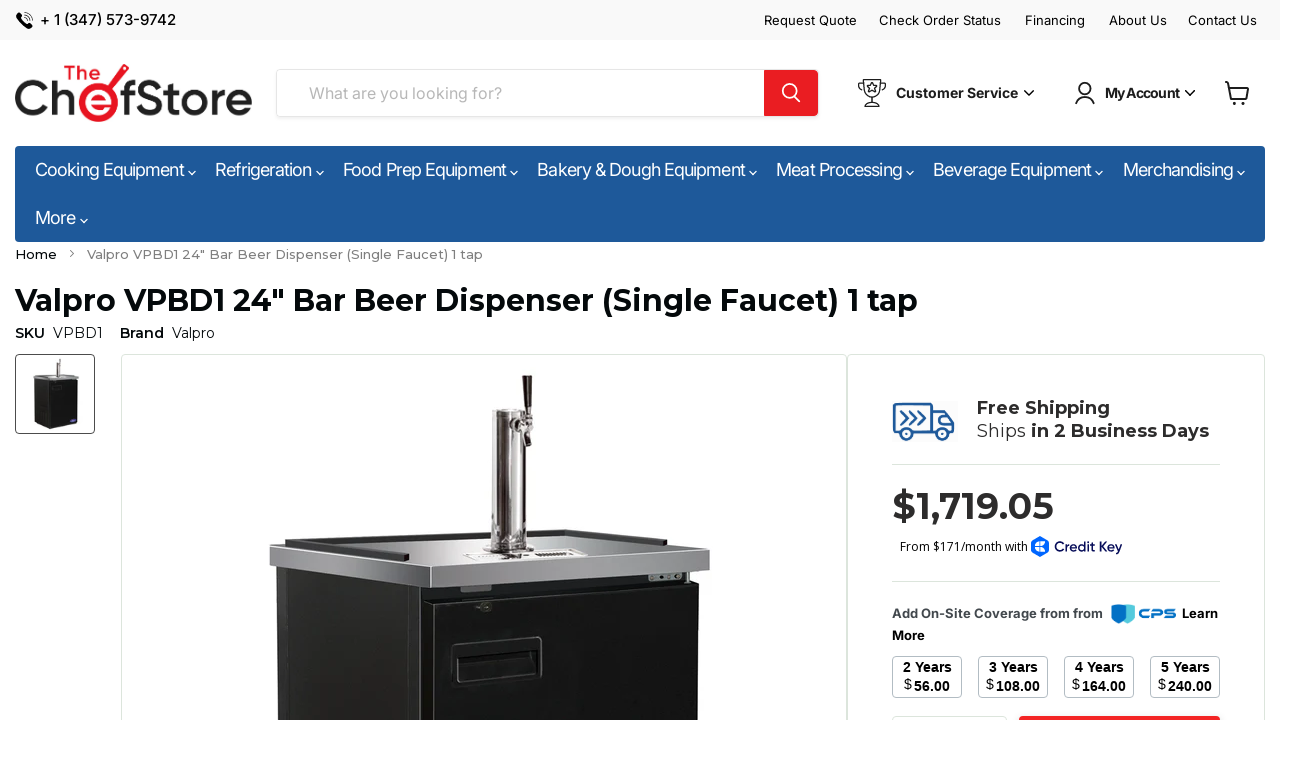

--- FILE ---
content_type: text/html; charset=utf-8
request_url: https://thechefstore.com/products/valpro-vpbd1-24-bar-beer-dispenser-single-faucet-1-tap
body_size: 46436
content:








    
        
        
        
    

    
    
        
        
          
    

    
    
        
        
        
    

    
    
        
        
        
    



<!doctype html>
<html class="no-js no-touch" lang="en">
  <head><link href="//thechefstore.com/cdn/shop/t/35/assets/tiny.content.min.css?9178" rel="stylesheet" type="text/css" media="all" />
    <meta charset="utf-8">
    <meta http-equiv="x-ua-compatible" content="IE=edge">

    <link rel="preconnect" href="https://cdn.shopify.com">
    <link rel="preconnect" href="https://fonts.shopifycdn.com">
    <link rel="preconnect" href="https://v.shopify.com">
    <link rel="preconnect" href="https://cdn.shopifycloud.com">
    <link rel="preconnect" href="https://fonts.googleapis.com">
    <link rel="preconnect" href="https://fonts.gstatic.com" crossorigin>
<!-- Hotjar Tracking Code for https://www.thechefstore.com -->
<script>
    (function(h,o,t,j,a,r){
        h.hj=h.hj||function(){(h.hj.q=h.hj.q||[]).push(arguments)};
        h._hjSettings={hjid:5240200,hjsv:6};
        a=o.getElementsByTagName('head')[0];
        r=o.createElement('script');r.async=1;
        r.src=t+h._hjSettings.hjid+j+h._hjSettings.hjsv;
        a.appendChild(r);
    })(window,document,'https://static.hotjar.com/c/hotjar-','.js?sv=');
</script>
    
    <title>Valpro VPBD1 24&quot; Bar Beer Dispenser (Single Faucet) 1 tap&nbsp;| The Chef Store
</title>

    
      
      <meta name="description" content="The Chef Store is a leading provider of restaurant supplies & equipment for commercial and private use. We offer Free Shipping, competitive prices, ...">
    

    
  <link rel="shortcut icon" href="//thechefstore.com/cdn/shop/files/pixicon_4e596edc-b434-4074-ba4a-d6eeb32e35a4_32x32.png?v=1684163343" type="image/png">


    
      <link rel="canonical" href="https://thechefstore.com/products/valpro-vpbd1-24-bar-beer-dispenser-single-faucet-1-tap" />
    

    <meta name="viewport" content="width=device-width">

    
    















<meta property="og:site_name" content="The Chef Store">
<meta property="og:url" content="https://thechefstore.com/products/valpro-vpbd1-24-bar-beer-dispenser-single-faucet-1-tap">
<meta property="og:title" content="Valpro VPBD1 24&quot; Bar Beer Dispenser (Single Faucet) 1 tap">
<meta property="og:type" content="website">
<meta property="og:description" content="We are proud to introduce the beautifully constructed Valpro VPBD1 direct draw beer cooler. All Valpro bar refrigeration equipment are manufactured with uncompromising quality, energy efficient technology, and standard premium features built in. All Valpro direct draw beer coolers have full stainless steel interior">




    
    
    

    
    
    <meta
      property="og:image"
      content="https://thechefstore.com/cdn/shop/files/662_2436ec896dfb1dcfe3c94ca0ac43b2d3c2d6c479_HGD_VPBD1_1200x1663.png?v=1745517293"
    />
    <meta
      property="og:image:secure_url"
      content="https://thechefstore.com/cdn/shop/files/662_2436ec896dfb1dcfe3c94ca0ac43b2d3c2d6c479_HGD_VPBD1_1200x1663.png?v=1745517293"
    />
    <meta property="og:image:width" content="1200" />
    <meta property="og:image:height" content="1663" />
    
    
    <meta property="og:image:alt" content="Social media image" />
  
















<meta name="twitter:title" content="Valpro VPBD1 24&quot; Bar Beer Dispenser (Single Faucet) 1 tap">
<meta name="twitter:description" content="We are proud to introduce the beautifully constructed Valpro VPBD1 direct draw beer cooler. All Valpro bar refrigeration equipment are manufactured with uncompromising quality, energy efficient technology, and standard premium features built in. All Valpro direct draw beer coolers have full stainless steel interior">


    
    
    
      
      
      <meta name="twitter:card" content="summary">
    
    
    <meta
      property="twitter:image"
      content="https://thechefstore.com/cdn/shop/files/662_2436ec896dfb1dcfe3c94ca0ac43b2d3c2d6c479_HGD_VPBD1_1200x1200_crop_center.png?v=1745517293"
    />
    <meta property="twitter:image:width" content="1200" />
    <meta property="twitter:image:height" content="1200" />
    
    
    <meta property="twitter:image:alt" content="Social media image" />
  



    <link rel="preload" href="//thechefstore.com/cdn/fonts/inter/inter_n4.b2a3f24c19b4de56e8871f609e73ca7f6d2e2bb9.woff2" as="font" crossorigin="anonymous">
    <link rel="preload" as="style" href="//thechefstore.com/cdn/shop/t/35/assets/theme.css?v=153262419574653150791762363650">

    <script>window.performance && window.performance.mark && window.performance.mark('shopify.content_for_header.start');</script><meta id="shopify-digital-wallet" name="shopify-digital-wallet" content="/69947162909/digital_wallets/dialog">
<link rel="alternate" type="application/json+oembed" href="https://thechefstore.com/products/valpro-vpbd1-24-bar-beer-dispenser-single-faucet-1-tap.oembed">
<script async="async" src="/checkouts/internal/preloads.js?locale=en-US"></script>
<script id="shopify-features" type="application/json">{"accessToken":"7763b79560793c9c08acbb3e5d9d0cac","betas":["rich-media-storefront-analytics"],"domain":"thechefstore.com","predictiveSearch":true,"shopId":69947162909,"locale":"en"}</script>
<script>var Shopify = Shopify || {};
Shopify.shop = "irestaurantstore.myshopify.com";
Shopify.locale = "en";
Shopify.currency = {"active":"USD","rate":"1.0"};
Shopify.country = "US";
Shopify.theme = {"name":"Alex (Live)","id":182619275549,"schema_name":"Empire","schema_version":"7.0.1","theme_store_id":null,"role":"main"};
Shopify.theme.handle = "null";
Shopify.theme.style = {"id":null,"handle":null};
Shopify.cdnHost = "thechefstore.com/cdn";
Shopify.routes = Shopify.routes || {};
Shopify.routes.root = "/";</script>
<script type="module">!function(o){(o.Shopify=o.Shopify||{}).modules=!0}(window);</script>
<script>!function(o){function n(){var o=[];function n(){o.push(Array.prototype.slice.apply(arguments))}return n.q=o,n}var t=o.Shopify=o.Shopify||{};t.loadFeatures=n(),t.autoloadFeatures=n()}(window);</script>
<script id="shop-js-analytics" type="application/json">{"pageType":"product"}</script>
<script defer="defer" async type="module" src="//thechefstore.com/cdn/shopifycloud/shop-js/modules/v2/client.init-shop-cart-sync_D0dqhulL.en.esm.js"></script>
<script defer="defer" async type="module" src="//thechefstore.com/cdn/shopifycloud/shop-js/modules/v2/chunk.common_CpVO7qML.esm.js"></script>
<script type="module">
  await import("//thechefstore.com/cdn/shopifycloud/shop-js/modules/v2/client.init-shop-cart-sync_D0dqhulL.en.esm.js");
await import("//thechefstore.com/cdn/shopifycloud/shop-js/modules/v2/chunk.common_CpVO7qML.esm.js");

  window.Shopify.SignInWithShop?.initShopCartSync?.({"fedCMEnabled":true,"windoidEnabled":true});

</script>
<script>(function() {
  var isLoaded = false;
  function asyncLoad() {
    if (isLoaded) return;
    isLoaded = true;
    var urls = ["\/\/www.powr.io\/powr.js?powr-token=irestaurantstore.myshopify.com\u0026external-type=shopify\u0026shop=irestaurantstore.myshopify.com","https:\/\/app.cpscentral.com\/admside\/js\/Shopify_App\/shopify.js?shop=irestaurantstore.myshopify.com","https:\/\/app.cpscentral.com\/admside\/js\/Shopify_App\/shopify_cart.js?shop=irestaurantstore.myshopify.com","https:\/\/scripts.juniphq.com\/v1\/junip_shopify.js?shop=irestaurantstore.myshopify.com"];
    for (var i = 0; i < urls.length; i++) {
      var s = document.createElement('script');
      s.type = 'text/javascript';
      s.async = true;
      s.src = urls[i];
      var x = document.getElementsByTagName('script')[0];
      x.parentNode.insertBefore(s, x);
    }
  };
  if(window.attachEvent) {
    window.attachEvent('onload', asyncLoad);
  } else {
    window.addEventListener('load', asyncLoad, false);
  }
})();</script>
<script id="__st">var __st={"a":69947162909,"offset":-18000,"reqid":"0c149bd7-4b1e-4bf2-bed3-e06e538169eb-1763826872","pageurl":"thechefstore.com\/products\/valpro-vpbd1-24-bar-beer-dispenser-single-faucet-1-tap","u":"72e0ddd46a88","p":"product","rtyp":"product","rid":9828465312029};</script>
<script>window.ShopifyPaypalV4VisibilityTracking = true;</script>
<script id="captcha-bootstrap">!function(){'use strict';const t='contact',e='account',n='new_comment',o=[[t,t],['blogs',n],['comments',n],[t,'customer']],c=[[e,'customer_login'],[e,'guest_login'],[e,'recover_customer_password'],[e,'create_customer']],r=t=>t.map((([t,e])=>`form[action*='/${t}']:not([data-nocaptcha='true']) input[name='form_type'][value='${e}']`)).join(','),a=t=>()=>t?[...document.querySelectorAll(t)].map((t=>t.form)):[];function s(){const t=[...o],e=r(t);return a(e)}const i='password',u='form_key',d=['recaptcha-v3-token','g-recaptcha-response','h-captcha-response',i],f=()=>{try{return window.sessionStorage}catch{return}},m='__shopify_v',_=t=>t.elements[u];function p(t,e,n=!1){try{const o=window.sessionStorage,c=JSON.parse(o.getItem(e)),{data:r}=function(t){const{data:e,action:n}=t;return t[m]||n?{data:e,action:n}:{data:t,action:n}}(c);for(const[e,n]of Object.entries(r))t.elements[e]&&(t.elements[e].value=n);n&&o.removeItem(e)}catch(o){console.error('form repopulation failed',{error:o})}}const l='form_type',E='cptcha';function T(t){t.dataset[E]=!0}const w=window,h=w.document,L='Shopify',v='ce_forms',y='captcha';let A=!1;((t,e)=>{const n=(g='f06e6c50-85a8-45c8-87d0-21a2b65856fe',I='https://cdn.shopify.com/shopifycloud/storefront-forms-hcaptcha/ce_storefront_forms_captcha_hcaptcha.v1.5.2.iife.js',D={infoText:'Protected by hCaptcha',privacyText:'Privacy',termsText:'Terms'},(t,e,n)=>{const o=w[L][v],c=o.bindForm;if(c)return c(t,g,e,D).then(n);var r;o.q.push([[t,g,e,D],n]),r=I,A||(h.body.append(Object.assign(h.createElement('script'),{id:'captcha-provider',async:!0,src:r})),A=!0)});var g,I,D;w[L]=w[L]||{},w[L][v]=w[L][v]||{},w[L][v].q=[],w[L][y]=w[L][y]||{},w[L][y].protect=function(t,e){n(t,void 0,e),T(t)},Object.freeze(w[L][y]),function(t,e,n,w,h,L){const[v,y,A,g]=function(t,e,n){const i=e?o:[],u=t?c:[],d=[...i,...u],f=r(d),m=r(i),_=r(d.filter((([t,e])=>n.includes(e))));return[a(f),a(m),a(_),s()]}(w,h,L),I=t=>{const e=t.target;return e instanceof HTMLFormElement?e:e&&e.form},D=t=>v().includes(t);t.addEventListener('submit',(t=>{const e=I(t);if(!e)return;const n=D(e)&&!e.dataset.hcaptchaBound&&!e.dataset.recaptchaBound,o=_(e),c=g().includes(e)&&(!o||!o.value);(n||c)&&t.preventDefault(),c&&!n&&(function(t){try{if(!f())return;!function(t){const e=f();if(!e)return;const n=_(t);if(!n)return;const o=n.value;o&&e.removeItem(o)}(t);const e=Array.from(Array(32),(()=>Math.random().toString(36)[2])).join('');!function(t,e){_(t)||t.append(Object.assign(document.createElement('input'),{type:'hidden',name:u})),t.elements[u].value=e}(t,e),function(t,e){const n=f();if(!n)return;const o=[...t.querySelectorAll(`input[type='${i}']`)].map((({name:t})=>t)),c=[...d,...o],r={};for(const[a,s]of new FormData(t).entries())c.includes(a)||(r[a]=s);n.setItem(e,JSON.stringify({[m]:1,action:t.action,data:r}))}(t,e)}catch(e){console.error('failed to persist form',e)}}(e),e.submit())}));const S=(t,e)=>{t&&!t.dataset[E]&&(n(t,e.some((e=>e===t))),T(t))};for(const o of['focusin','change'])t.addEventListener(o,(t=>{const e=I(t);D(e)&&S(e,y())}));const B=e.get('form_key'),M=e.get(l),P=B&&M;t.addEventListener('DOMContentLoaded',(()=>{const t=y();if(P)for(const e of t)e.elements[l].value===M&&p(e,B);[...new Set([...A(),...v().filter((t=>'true'===t.dataset.shopifyCaptcha))])].forEach((e=>S(e,t)))}))}(h,new URLSearchParams(w.location.search),n,t,e,['guest_login'])})(!0,!0)}();</script>
<script integrity="sha256-52AcMU7V7pcBOXWImdc/TAGTFKeNjmkeM1Pvks/DTgc=" data-source-attribution="shopify.loadfeatures" defer="defer" src="//thechefstore.com/cdn/shopifycloud/storefront/assets/storefront/load_feature-81c60534.js" crossorigin="anonymous"></script>
<script data-source-attribution="shopify.dynamic_checkout.dynamic.init">var Shopify=Shopify||{};Shopify.PaymentButton=Shopify.PaymentButton||{isStorefrontPortableWallets:!0,init:function(){window.Shopify.PaymentButton.init=function(){};var t=document.createElement("script");t.src="https://thechefstore.com/cdn/shopifycloud/portable-wallets/latest/portable-wallets.en.js",t.type="module",document.head.appendChild(t)}};
</script>
<script data-source-attribution="shopify.dynamic_checkout.buyer_consent">
  function portableWalletsHideBuyerConsent(e){var t=document.getElementById("shopify-buyer-consent"),n=document.getElementById("shopify-subscription-policy-button");t&&n&&(t.classList.add("hidden"),t.setAttribute("aria-hidden","true"),n.removeEventListener("click",e))}function portableWalletsShowBuyerConsent(e){var t=document.getElementById("shopify-buyer-consent"),n=document.getElementById("shopify-subscription-policy-button");t&&n&&(t.classList.remove("hidden"),t.removeAttribute("aria-hidden"),n.addEventListener("click",e))}window.Shopify?.PaymentButton&&(window.Shopify.PaymentButton.hideBuyerConsent=portableWalletsHideBuyerConsent,window.Shopify.PaymentButton.showBuyerConsent=portableWalletsShowBuyerConsent);
</script>
<script data-source-attribution="shopify.dynamic_checkout.cart.bootstrap">document.addEventListener("DOMContentLoaded",(function(){function t(){return document.querySelector("shopify-accelerated-checkout-cart, shopify-accelerated-checkout")}if(t())Shopify.PaymentButton.init();else{new MutationObserver((function(e,n){t()&&(Shopify.PaymentButton.init(),n.disconnect())})).observe(document.body,{childList:!0,subtree:!0})}}));
</script>

<script>window.performance && window.performance.mark && window.performance.mark('shopify.content_for_header.end');</script>
   <style data-shopify>
    :root {
    --layout-container-max-width: 1580px;
    }
</style>
    <link href="//thechefstore.com/cdn/shop/t/35/assets/theme.css?v=153262419574653150791762363650" rel="stylesheet" type="text/css" media="all" />
     <link href="//thechefstore.com/cdn/shop/t/35/assets/custom.css?v=36645429359841676751762363620" rel="stylesheet" type="text/css" media="all" />
    
    <link href="https://fonts.googleapis.com/css2?family=Montserrat:wght@300;400;500;600;700&display=swap" rel="stylesheet">
    
    
    <script>
      window.Theme = window.Theme || {};
      window.Theme.version = '7.0.1';
      window.Theme.name = 'Empire';
      window.Theme.routes = {
        "root_url": "/",
        "account_url": "/account",
        "account_login_url": "https://shopify.com/69947162909/account?locale=en&region_country=US",
        "account_logout_url": "/account/logout",
        "account_register_url": "https://shopify.com/69947162909/account?locale=en",
        "account_addresses_url": "/account/addresses",
        "collections_url": "/collections",
        "all_products_collection_url": "/collections/all",
        "search_url": "/search",
        "cart_url": "/cart",
        "cart_add_url": "/cart/add",
        "cart_change_url": "/cart/change",
        "cart_clear_url": "/cart/clear",
        "product_recommendations_url": "/recommendations/products",
      };
    </script>
    
    <link
      rel="stylesheet"
      href="https://cdn.jsdelivr.net/npm/swiper@8/swiper-bundle.min.css"
    /> 

    <script src="https://cdn.jsdelivr.net/npm/swiper@8/swiper-bundle.min.js" async></script>
    <script src="//cdnjs.cloudflare.com/ajax/libs/jquery/2.1.3/jquery.min.js" async></script>
  
<script>
    
    
    
    
    var gsf_conversion_data = {page_type : 'product', event : 'view_item', data : {product_data : [{variant_id : 49917639917853, product_id : 9828465312029, name : "Valpro VPBD1 24&quot; Bar Beer Dispenser (Single Faucet) 1 tap", price : "1719.05", currency : "USD", sku : "VPBD1", brand : "Valpro", variant : "Default Title", category : "Beer Dispenser", quantity : "0" }], total_price : "1719.05", shop_currency : "USD"}};
    
</script>

<script type="text/javascript">
    (function(c,l,a,r,i,t,y){
        c[a]=c[a]||function(){(c[a].q=c[a].q||[]).push(arguments)};
        t=l.createElement(r);t.async=1;t.src="https://www.clarity.ms/tag/"+i;
        y=l.getElementsByTagName(r)[0];y.parentNode.insertBefore(t,y);
    })(window, document, "clarity", "script", "ndjba06y3c");
</script>

  
  <meta name="description" content="We are proud to introduce the beautifully constructed Valpro VPBD1 direct draw beer cooler. All Valpro bar refrigeration equipment are manufactured with uncompromising quality, energy efficient technology, and standard premium features built in. All Valpro direct draw beer coolers have full stainless steel interiors, solid foamed stainless steel tops with integrated drip tray drain. Valpro's heavy duty commercial construction will provide many years of worry free service and delivers cost saving eco-friendly energy efficiency with more affordable running costs. This portable unit utilizes natural hydrocarbon R600A refrigerant as an environmentally responsible choice having low global warming potential and no potential for ozone depletion. All Valpro products are manufactured under strict ISO9001 standards for quality assurance, and to consistently deliver products that satisfy all expectations. All Valpro products are operated, extensively monitored, and undergo rigorous inspection prior to packaging and shipping.">


    <script type="application/ld+json">
    {
      "@context": "https://schema.org",
      "@type": "WebSite",
      "name": "The Chef Store",
      "url": "https://thechefstore.com/"
    }
    </script>

      <script type="application/ld+json">
{
  "@context": "https://schema.org",
  "@type": "Organization",
  "name": "The Chef Store",
  "legalName": "The Chef Store",
  "url": "https://thechefstore.com/",
  "logo": "https://cdn.shopify.com/s/files/1/0699/4716/2909/files/imgi_1_Chefstore_logo1_1022x250_c1ed1100-878d-47a1-9927-9f357c095806.jpg"
}
</script>


<!-- BEGIN app block: shopify://apps/essential-announcer/blocks/app-embed/93b5429f-c8d6-4c33-ae14-250fd84f361b --><script>
  
    window.essentialAnnouncementConfigs = [];
  
  window.essentialAnnouncementMeta = {
    productCollections: [{"id":640870711581,"handle":"beer-dispensers","title":"Beer Dispensers","updated_at":"2025-10-16T07:43:33-04:00","body_html":"","published_at":"2025-04-23T06:27:38-04:00","sort_order":"price-asc","template_suffix":"","disjunctive":true,"rules":[{"column":"type","relation":"equals","condition":"Beer cooler"},{"column":"type","relation":"equals","condition":"Beer Dispenser"},{"column":"type","relation":"equals","condition":"Keg cooler"}],"published_scope":"web","image":{"created_at":"2025-07-24T05:47:41-04:00","alt":null,"width":1200,"height":1200,"src":"\/\/thechefstore.com\/cdn\/shop\/collections\/e70621ef9d07f9cf570c92f1d48a1b1d3f37e694_MKC68_GR_Web.jpg?v=1753350461"}},{"id":643580952861,"handle":"shop-the-latest-additions-to-our-store","title":"Shop the Latest Additions to Our Store","updated_at":"2025-11-21T07:08:01-05:00","body_html":"","published_at":"2025-07-07T07:56:00-04:00","sort_order":"created-desc","template_suffix":"","disjunctive":false,"rules":[{"column":"variant_price","relation":"greater_than","condition":"0"}],"published_scope":"web"},{"id":646739001629,"handle":"valpro","title":"Valpro","updated_at":"2025-11-02T12:29:55-05:00","body_html":"","published_at":"2025-09-17T05:24:01-04:00","sort_order":"best-selling","template_suffix":"","disjunctive":true,"rules":[{"column":"vendor","relation":"equals","condition":"Valpro"}],"published_scope":"web","image":{"created_at":"2025-09-17T05:31:24-04:00","alt":null,"width":604,"height":303,"src":"\/\/thechefstore.com\/cdn\/shop\/collections\/valpro_logo.jpg?v=1758101484"}}],
    productData: {"id":9828465312029,"title":"Valpro VPBD1 24\" Bar Beer Dispenser (Single Faucet) 1 tap","handle":"valpro-vpbd1-24-bar-beer-dispenser-single-faucet-1-tap","description":"\u003cp\u003eWe are proud to introduce the beautifully constructed Valpro VPBD1 direct draw beer cooler. All Valpro bar refrigeration equipment are manufactured with uncompromising quality, energy efficient technology, and standard premium features built in. All Valpro direct draw beer coolers have full stainless steel interiors, solid foamed stainless steel tops with integrated drip tray drain. Valpro's heavy duty commercial construction will provide many years of worry free service and delivers cost saving eco-friendly energy efficiency with more affordable running costs. This portable unit utilizes natural hydrocarbon R600A refrigerant as an environmentally responsible choice having low global warming potential and no potential for ozone depletion. All Valpro products are manufactured under strict ISO9001 standards for quality assurance, and to consistently deliver products that satisfy all expectations. All Valpro products are operated, extensively monitored, and undergo rigorous inspection prior to packaging and shipping.\u003c\/p\u003e","published_at":"2025-04-24T13:54:53-04:00","created_at":"2025-04-24T13:54:53-04:00","vendor":"Valpro","type":"Beer Dispenser","tags":[],"price":171905,"price_min":171905,"price_max":171905,"available":true,"price_varies":false,"compare_at_price":null,"compare_at_price_min":0,"compare_at_price_max":0,"compare_at_price_varies":false,"variants":[{"id":49917639917853,"title":"Default Title","option1":"Default Title","option2":null,"option3":null,"sku":"VPBD1","requires_shipping":true,"taxable":true,"featured_image":null,"available":true,"name":"Valpro VPBD1 24\" Bar Beer Dispenser (Single Faucet) 1 tap","public_title":null,"options":["Default Title"],"price":171905,"weight":0,"compare_at_price":null,"inventory_management":null,"barcode":null,"requires_selling_plan":false,"selling_plan_allocations":[]}],"images":["\/\/thechefstore.com\/cdn\/shop\/files\/662_2436ec896dfb1dcfe3c94ca0ac43b2d3c2d6c479_HGD_VPBD1.png?v=1745517293"],"featured_image":"\/\/thechefstore.com\/cdn\/shop\/files\/662_2436ec896dfb1dcfe3c94ca0ac43b2d3c2d6c479_HGD_VPBD1.png?v=1745517293","options":["Title"],"media":[{"alt":null,"id":52986485670173,"position":1,"preview_image":{"aspect_ratio":0.722,"height":1386,"width":1000,"src":"\/\/thechefstore.com\/cdn\/shop\/files\/662_2436ec896dfb1dcfe3c94ca0ac43b2d3c2d6c479_HGD_VPBD1.png?v=1745517293"},"aspect_ratio":0.722,"height":1386,"media_type":"image","src":"\/\/thechefstore.com\/cdn\/shop\/files\/662_2436ec896dfb1dcfe3c94ca0ac43b2d3c2d6c479_HGD_VPBD1.png?v=1745517293","width":1000}],"requires_selling_plan":false,"selling_plan_groups":[],"content":"\u003cp\u003eWe are proud to introduce the beautifully constructed Valpro VPBD1 direct draw beer cooler. All Valpro bar refrigeration equipment are manufactured with uncompromising quality, energy efficient technology, and standard premium features built in. All Valpro direct draw beer coolers have full stainless steel interiors, solid foamed stainless steel tops with integrated drip tray drain. Valpro's heavy duty commercial construction will provide many years of worry free service and delivers cost saving eco-friendly energy efficiency with more affordable running costs. This portable unit utilizes natural hydrocarbon R600A refrigerant as an environmentally responsible choice having low global warming potential and no potential for ozone depletion. All Valpro products are manufactured under strict ISO9001 standards for quality assurance, and to consistently deliver products that satisfy all expectations. All Valpro products are operated, extensively monitored, and undergo rigorous inspection prior to packaging and shipping.\u003c\/p\u003e"},
    templateName: "product",
    collectionId: null,
  };
</script>

 
<style>
.essential_annoucement_bar_wrapper {display: none;}
</style>


<script src="https://cdn.shopify.com/extensions/019a4977-1424-7667-8d12-7416788557d7/essential-announcement-bar-71/assets/announcement-bar-essential-apps.js" defer></script>

<!-- END app block --><link href="https://monorail-edge.shopifysvc.com" rel="dns-prefetch">
<script>(function(){if ("sendBeacon" in navigator && "performance" in window) {try {var session_token_from_headers = performance.getEntriesByType('navigation')[0].serverTiming.find(x => x.name == '_s').description;} catch {var session_token_from_headers = undefined;}var session_cookie_matches = document.cookie.match(/_shopify_s=([^;]*)/);var session_token_from_cookie = session_cookie_matches && session_cookie_matches.length === 2 ? session_cookie_matches[1] : "";var session_token = session_token_from_headers || session_token_from_cookie || "";function handle_abandonment_event(e) {var entries = performance.getEntries().filter(function(entry) {return /monorail-edge.shopifysvc.com/.test(entry.name);});if (!window.abandonment_tracked && entries.length === 0) {window.abandonment_tracked = true;var currentMs = Date.now();var navigation_start = performance.timing.navigationStart;var payload = {shop_id: 69947162909,url: window.location.href,navigation_start,duration: currentMs - navigation_start,session_token,page_type: "product"};window.navigator.sendBeacon("https://monorail-edge.shopifysvc.com/v1/produce", JSON.stringify({schema_id: "online_store_buyer_site_abandonment/1.1",payload: payload,metadata: {event_created_at_ms: currentMs,event_sent_at_ms: currentMs}}));}}window.addEventListener('pagehide', handle_abandonment_event);}}());</script>
<script id="web-pixels-manager-setup">(function e(e,d,r,n,o){if(void 0===o&&(o={}),!Boolean(null===(a=null===(i=window.Shopify)||void 0===i?void 0:i.analytics)||void 0===a?void 0:a.replayQueue)){var i,a;window.Shopify=window.Shopify||{};var t=window.Shopify;t.analytics=t.analytics||{};var s=t.analytics;s.replayQueue=[],s.publish=function(e,d,r){return s.replayQueue.push([e,d,r]),!0};try{self.performance.mark("wpm:start")}catch(e){}var l=function(){var e={modern:/Edge?\/(1{2}[4-9]|1[2-9]\d|[2-9]\d{2}|\d{4,})\.\d+(\.\d+|)|Firefox\/(1{2}[4-9]|1[2-9]\d|[2-9]\d{2}|\d{4,})\.\d+(\.\d+|)|Chrom(ium|e)\/(9{2}|\d{3,})\.\d+(\.\d+|)|(Maci|X1{2}).+ Version\/(15\.\d+|(1[6-9]|[2-9]\d|\d{3,})\.\d+)([,.]\d+|)( \(\w+\)|)( Mobile\/\w+|) Safari\/|Chrome.+OPR\/(9{2}|\d{3,})\.\d+\.\d+|(CPU[ +]OS|iPhone[ +]OS|CPU[ +]iPhone|CPU IPhone OS|CPU iPad OS)[ +]+(15[._]\d+|(1[6-9]|[2-9]\d|\d{3,})[._]\d+)([._]\d+|)|Android:?[ /-](13[3-9]|1[4-9]\d|[2-9]\d{2}|\d{4,})(\.\d+|)(\.\d+|)|Android.+Firefox\/(13[5-9]|1[4-9]\d|[2-9]\d{2}|\d{4,})\.\d+(\.\d+|)|Android.+Chrom(ium|e)\/(13[3-9]|1[4-9]\d|[2-9]\d{2}|\d{4,})\.\d+(\.\d+|)|SamsungBrowser\/([2-9]\d|\d{3,})\.\d+/,legacy:/Edge?\/(1[6-9]|[2-9]\d|\d{3,})\.\d+(\.\d+|)|Firefox\/(5[4-9]|[6-9]\d|\d{3,})\.\d+(\.\d+|)|Chrom(ium|e)\/(5[1-9]|[6-9]\d|\d{3,})\.\d+(\.\d+|)([\d.]+$|.*Safari\/(?![\d.]+ Edge\/[\d.]+$))|(Maci|X1{2}).+ Version\/(10\.\d+|(1[1-9]|[2-9]\d|\d{3,})\.\d+)([,.]\d+|)( \(\w+\)|)( Mobile\/\w+|) Safari\/|Chrome.+OPR\/(3[89]|[4-9]\d|\d{3,})\.\d+\.\d+|(CPU[ +]OS|iPhone[ +]OS|CPU[ +]iPhone|CPU IPhone OS|CPU iPad OS)[ +]+(10[._]\d+|(1[1-9]|[2-9]\d|\d{3,})[._]\d+)([._]\d+|)|Android:?[ /-](13[3-9]|1[4-9]\d|[2-9]\d{2}|\d{4,})(\.\d+|)(\.\d+|)|Mobile Safari.+OPR\/([89]\d|\d{3,})\.\d+\.\d+|Android.+Firefox\/(13[5-9]|1[4-9]\d|[2-9]\d{2}|\d{4,})\.\d+(\.\d+|)|Android.+Chrom(ium|e)\/(13[3-9]|1[4-9]\d|[2-9]\d{2}|\d{4,})\.\d+(\.\d+|)|Android.+(UC? ?Browser|UCWEB|U3)[ /]?(15\.([5-9]|\d{2,})|(1[6-9]|[2-9]\d|\d{3,})\.\d+)\.\d+|SamsungBrowser\/(5\.\d+|([6-9]|\d{2,})\.\d+)|Android.+MQ{2}Browser\/(14(\.(9|\d{2,})|)|(1[5-9]|[2-9]\d|\d{3,})(\.\d+|))(\.\d+|)|K[Aa][Ii]OS\/(3\.\d+|([4-9]|\d{2,})\.\d+)(\.\d+|)/},d=e.modern,r=e.legacy,n=navigator.userAgent;return n.match(d)?"modern":n.match(r)?"legacy":"unknown"}(),u="modern"===l?"modern":"legacy",c=(null!=n?n:{modern:"",legacy:""})[u],f=function(e){return[e.baseUrl,"/wpm","/b",e.hashVersion,"modern"===e.buildTarget?"m":"l",".js"].join("")}({baseUrl:d,hashVersion:r,buildTarget:u}),m=function(e){var d=e.version,r=e.bundleTarget,n=e.surface,o=e.pageUrl,i=e.monorailEndpoint;return{emit:function(e){var a=e.status,t=e.errorMsg,s=(new Date).getTime(),l=JSON.stringify({metadata:{event_sent_at_ms:s},events:[{schema_id:"web_pixels_manager_load/3.1",payload:{version:d,bundle_target:r,page_url:o,status:a,surface:n,error_msg:t},metadata:{event_created_at_ms:s}}]});if(!i)return console&&console.warn&&console.warn("[Web Pixels Manager] No Monorail endpoint provided, skipping logging."),!1;try{return self.navigator.sendBeacon.bind(self.navigator)(i,l)}catch(e){}var u=new XMLHttpRequest;try{return u.open("POST",i,!0),u.setRequestHeader("Content-Type","text/plain"),u.send(l),!0}catch(e){return console&&console.warn&&console.warn("[Web Pixels Manager] Got an unhandled error while logging to Monorail."),!1}}}}({version:r,bundleTarget:l,surface:e.surface,pageUrl:self.location.href,monorailEndpoint:e.monorailEndpoint});try{o.browserTarget=l,function(e){var d=e.src,r=e.async,n=void 0===r||r,o=e.onload,i=e.onerror,a=e.sri,t=e.scriptDataAttributes,s=void 0===t?{}:t,l=document.createElement("script"),u=document.querySelector("head"),c=document.querySelector("body");if(l.async=n,l.src=d,a&&(l.integrity=a,l.crossOrigin="anonymous"),s)for(var f in s)if(Object.prototype.hasOwnProperty.call(s,f))try{l.dataset[f]=s[f]}catch(e){}if(o&&l.addEventListener("load",o),i&&l.addEventListener("error",i),u)u.appendChild(l);else{if(!c)throw new Error("Did not find a head or body element to append the script");c.appendChild(l)}}({src:f,async:!0,onload:function(){if(!function(){var e,d;return Boolean(null===(d=null===(e=window.Shopify)||void 0===e?void 0:e.analytics)||void 0===d?void 0:d.initialized)}()){var d=window.webPixelsManager.init(e)||void 0;if(d){var r=window.Shopify.analytics;r.replayQueue.forEach((function(e){var r=e[0],n=e[1],o=e[2];d.publishCustomEvent(r,n,o)})),r.replayQueue=[],r.publish=d.publishCustomEvent,r.visitor=d.visitor,r.initialized=!0}}},onerror:function(){return m.emit({status:"failed",errorMsg:"".concat(f," has failed to load")})},sri:function(e){var d=/^sha384-[A-Za-z0-9+/=]+$/;return"string"==typeof e&&d.test(e)}(c)?c:"",scriptDataAttributes:o}),m.emit({status:"loading"})}catch(e){m.emit({status:"failed",errorMsg:(null==e?void 0:e.message)||"Unknown error"})}}})({shopId: 69947162909,storefrontBaseUrl: "https://thechefstore.com",extensionsBaseUrl: "https://extensions.shopifycdn.com/cdn/shopifycloud/web-pixels-manager",monorailEndpoint: "https://monorail-edge.shopifysvc.com/unstable/produce_batch",surface: "storefront-renderer",enabledBetaFlags: ["2dca8a86"],webPixelsConfigList: [{"id":"196444445","configuration":"{\"tagID\":\"2612367836482\"}","eventPayloadVersion":"v1","runtimeContext":"STRICT","scriptVersion":"18031546ee651571ed29edbe71a3550b","type":"APP","apiClientId":3009811,"privacyPurposes":["ANALYTICS","MARKETING","SALE_OF_DATA"],"dataSharingAdjustments":{"protectedCustomerApprovalScopes":["read_customer_address","read_customer_email","read_customer_name","read_customer_personal_data","read_customer_phone"]}},{"id":"shopify-app-pixel","configuration":"{}","eventPayloadVersion":"v1","runtimeContext":"STRICT","scriptVersion":"0450","apiClientId":"shopify-pixel","type":"APP","privacyPurposes":["ANALYTICS","MARKETING"]},{"id":"shopify-custom-pixel","eventPayloadVersion":"v1","runtimeContext":"LAX","scriptVersion":"0450","apiClientId":"shopify-pixel","type":"CUSTOM","privacyPurposes":["ANALYTICS","MARKETING"]}],isMerchantRequest: false,initData: {"shop":{"name":"TheChefStore.Com","paymentSettings":{"currencyCode":"USD"},"myshopifyDomain":"irestaurantstore.myshopify.com","countryCode":"US","storefrontUrl":"https:\/\/thechefstore.com"},"customer":null,"cart":null,"checkout":null,"productVariants":[{"price":{"amount":1719.05,"currencyCode":"USD"},"product":{"title":"Valpro VPBD1 24\" Bar Beer Dispenser (Single Faucet) 1 tap","vendor":"Valpro","id":"9828465312029","untranslatedTitle":"Valpro VPBD1 24\" Bar Beer Dispenser (Single Faucet) 1 tap","url":"\/products\/valpro-vpbd1-24-bar-beer-dispenser-single-faucet-1-tap","type":"Beer Dispenser"},"id":"49917639917853","image":{"src":"\/\/thechefstore.com\/cdn\/shop\/files\/662_2436ec896dfb1dcfe3c94ca0ac43b2d3c2d6c479_HGD_VPBD1.png?v=1745517293"},"sku":"VPBD1","title":"Default Title","untranslatedTitle":"Default Title"}],"purchasingCompany":null},},"https://thechefstore.com/cdn","ae1676cfwd2530674p4253c800m34e853cb",{"modern":"","legacy":""},{"shopId":"69947162909","storefrontBaseUrl":"https:\/\/thechefstore.com","extensionBaseUrl":"https:\/\/extensions.shopifycdn.com\/cdn\/shopifycloud\/web-pixels-manager","surface":"storefront-renderer","enabledBetaFlags":"[\"2dca8a86\"]","isMerchantRequest":"false","hashVersion":"ae1676cfwd2530674p4253c800m34e853cb","publish":"custom","events":"[[\"page_viewed\",{}],[\"product_viewed\",{\"productVariant\":{\"price\":{\"amount\":1719.05,\"currencyCode\":\"USD\"},\"product\":{\"title\":\"Valpro VPBD1 24\\\" Bar Beer Dispenser (Single Faucet) 1 tap\",\"vendor\":\"Valpro\",\"id\":\"9828465312029\",\"untranslatedTitle\":\"Valpro VPBD1 24\\\" Bar Beer Dispenser (Single Faucet) 1 tap\",\"url\":\"\/products\/valpro-vpbd1-24-bar-beer-dispenser-single-faucet-1-tap\",\"type\":\"Beer Dispenser\"},\"id\":\"49917639917853\",\"image\":{\"src\":\"\/\/thechefstore.com\/cdn\/shop\/files\/662_2436ec896dfb1dcfe3c94ca0ac43b2d3c2d6c479_HGD_VPBD1.png?v=1745517293\"},\"sku\":\"VPBD1\",\"title\":\"Default Title\",\"untranslatedTitle\":\"Default Title\"}}]]"});</script><script>
  window.ShopifyAnalytics = window.ShopifyAnalytics || {};
  window.ShopifyAnalytics.meta = window.ShopifyAnalytics.meta || {};
  window.ShopifyAnalytics.meta.currency = 'USD';
  var meta = {"product":{"id":9828465312029,"gid":"gid:\/\/shopify\/Product\/9828465312029","vendor":"Valpro","type":"Beer Dispenser","variants":[{"id":49917639917853,"price":171905,"name":"Valpro VPBD1 24\" Bar Beer Dispenser (Single Faucet) 1 tap","public_title":null,"sku":"VPBD1"}],"remote":false},"page":{"pageType":"product","resourceType":"product","resourceId":9828465312029}};
  for (var attr in meta) {
    window.ShopifyAnalytics.meta[attr] = meta[attr];
  }
</script>
<script class="analytics">
  (function () {
    var customDocumentWrite = function(content) {
      var jquery = null;

      if (window.jQuery) {
        jquery = window.jQuery;
      } else if (window.Checkout && window.Checkout.$) {
        jquery = window.Checkout.$;
      }

      if (jquery) {
        jquery('body').append(content);
      }
    };

    var hasLoggedConversion = function(token) {
      if (token) {
        return document.cookie.indexOf('loggedConversion=' + token) !== -1;
      }
      return false;
    }

    var setCookieIfConversion = function(token) {
      if (token) {
        var twoMonthsFromNow = new Date(Date.now());
        twoMonthsFromNow.setMonth(twoMonthsFromNow.getMonth() + 2);

        document.cookie = 'loggedConversion=' + token + '; expires=' + twoMonthsFromNow;
      }
    }

    var trekkie = window.ShopifyAnalytics.lib = window.trekkie = window.trekkie || [];
    if (trekkie.integrations) {
      return;
    }
    trekkie.methods = [
      'identify',
      'page',
      'ready',
      'track',
      'trackForm',
      'trackLink'
    ];
    trekkie.factory = function(method) {
      return function() {
        var args = Array.prototype.slice.call(arguments);
        args.unshift(method);
        trekkie.push(args);
        return trekkie;
      };
    };
    for (var i = 0; i < trekkie.methods.length; i++) {
      var key = trekkie.methods[i];
      trekkie[key] = trekkie.factory(key);
    }
    trekkie.load = function(config) {
      trekkie.config = config || {};
      trekkie.config.initialDocumentCookie = document.cookie;
      var first = document.getElementsByTagName('script')[0];
      var script = document.createElement('script');
      script.type = 'text/javascript';
      script.onerror = function(e) {
        var scriptFallback = document.createElement('script');
        scriptFallback.type = 'text/javascript';
        scriptFallback.onerror = function(error) {
                var Monorail = {
      produce: function produce(monorailDomain, schemaId, payload) {
        var currentMs = new Date().getTime();
        var event = {
          schema_id: schemaId,
          payload: payload,
          metadata: {
            event_created_at_ms: currentMs,
            event_sent_at_ms: currentMs
          }
        };
        return Monorail.sendRequest("https://" + monorailDomain + "/v1/produce", JSON.stringify(event));
      },
      sendRequest: function sendRequest(endpointUrl, payload) {
        // Try the sendBeacon API
        if (window && window.navigator && typeof window.navigator.sendBeacon === 'function' && typeof window.Blob === 'function' && !Monorail.isIos12()) {
          var blobData = new window.Blob([payload], {
            type: 'text/plain'
          });

          if (window.navigator.sendBeacon(endpointUrl, blobData)) {
            return true;
          } // sendBeacon was not successful

        } // XHR beacon

        var xhr = new XMLHttpRequest();

        try {
          xhr.open('POST', endpointUrl);
          xhr.setRequestHeader('Content-Type', 'text/plain');
          xhr.send(payload);
        } catch (e) {
          console.log(e);
        }

        return false;
      },
      isIos12: function isIos12() {
        return window.navigator.userAgent.lastIndexOf('iPhone; CPU iPhone OS 12_') !== -1 || window.navigator.userAgent.lastIndexOf('iPad; CPU OS 12_') !== -1;
      }
    };
    Monorail.produce('monorail-edge.shopifysvc.com',
      'trekkie_storefront_load_errors/1.1',
      {shop_id: 69947162909,
      theme_id: 182619275549,
      app_name: "storefront",
      context_url: window.location.href,
      source_url: "//thechefstore.com/cdn/s/trekkie.storefront.3c703df509f0f96f3237c9daa54e2777acf1a1dd.min.js"});

        };
        scriptFallback.async = true;
        scriptFallback.src = '//thechefstore.com/cdn/s/trekkie.storefront.3c703df509f0f96f3237c9daa54e2777acf1a1dd.min.js';
        first.parentNode.insertBefore(scriptFallback, first);
      };
      script.async = true;
      script.src = '//thechefstore.com/cdn/s/trekkie.storefront.3c703df509f0f96f3237c9daa54e2777acf1a1dd.min.js';
      first.parentNode.insertBefore(script, first);
    };
    trekkie.load(
      {"Trekkie":{"appName":"storefront","development":false,"defaultAttributes":{"shopId":69947162909,"isMerchantRequest":null,"themeId":182619275549,"themeCityHash":"15805946832245609862","contentLanguage":"en","currency":"USD","eventMetadataId":"af2f9eb1-7993-48a4-9480-a9302faa1506"},"isServerSideCookieWritingEnabled":true,"monorailRegion":"shop_domain","enabledBetaFlags":["f0df213a"]},"Session Attribution":{},"S2S":{"facebookCapiEnabled":false,"source":"trekkie-storefront-renderer","apiClientId":580111}}
    );

    var loaded = false;
    trekkie.ready(function() {
      if (loaded) return;
      loaded = true;

      window.ShopifyAnalytics.lib = window.trekkie;

      var originalDocumentWrite = document.write;
      document.write = customDocumentWrite;
      try { window.ShopifyAnalytics.merchantGoogleAnalytics.call(this); } catch(error) {};
      document.write = originalDocumentWrite;

      window.ShopifyAnalytics.lib.page(null,{"pageType":"product","resourceType":"product","resourceId":9828465312029,"shopifyEmitted":true});

      var match = window.location.pathname.match(/checkouts\/(.+)\/(thank_you|post_purchase)/)
      var token = match? match[1]: undefined;
      if (!hasLoggedConversion(token)) {
        setCookieIfConversion(token);
        window.ShopifyAnalytics.lib.track("Viewed Product",{"currency":"USD","variantId":49917639917853,"productId":9828465312029,"productGid":"gid:\/\/shopify\/Product\/9828465312029","name":"Valpro VPBD1 24\" Bar Beer Dispenser (Single Faucet) 1 tap","price":"1719.05","sku":"VPBD1","brand":"Valpro","variant":null,"category":"Beer Dispenser","nonInteraction":true,"remote":false},undefined,undefined,{"shopifyEmitted":true});
      window.ShopifyAnalytics.lib.track("monorail:\/\/trekkie_storefront_viewed_product\/1.1",{"currency":"USD","variantId":49917639917853,"productId":9828465312029,"productGid":"gid:\/\/shopify\/Product\/9828465312029","name":"Valpro VPBD1 24\" Bar Beer Dispenser (Single Faucet) 1 tap","price":"1719.05","sku":"VPBD1","brand":"Valpro","variant":null,"category":"Beer Dispenser","nonInteraction":true,"remote":false,"referer":"https:\/\/thechefstore.com\/products\/valpro-vpbd1-24-bar-beer-dispenser-single-faucet-1-tap"});
      }
    });


        var eventsListenerScript = document.createElement('script');
        eventsListenerScript.async = true;
        eventsListenerScript.src = "//thechefstore.com/cdn/shopifycloud/storefront/assets/shop_events_listener-3da45d37.js";
        document.getElementsByTagName('head')[0].appendChild(eventsListenerScript);

})();</script>
<script
  defer
  src="https://thechefstore.com/cdn/shopifycloud/perf-kit/shopify-perf-kit-2.1.2.min.js"
  data-application="storefront-renderer"
  data-shop-id="69947162909"
  data-render-region="gcp-us-central1"
  data-page-type="product"
  data-theme-instance-id="182619275549"
  data-theme-name="Empire"
  data-theme-version="7.0.1"
  data-monorail-region="shop_domain"
  data-resource-timing-sampling-rate="10"
  data-shs="true"
  data-shs-beacon="true"
  data-shs-export-with-fetch="true"
  data-shs-logs-sample-rate="1"
></script>
</head>

  <body class="template-product" data-instant-allow-query-string >
    <script>
      document.documentElement.className=document.documentElement.className.replace(/\bno-js\b/,'js');
      if(window.Shopify&&window.Shopify.designMode)document.documentElement.className+=' in-theme-editor';
      if(('ontouchstart' in window)||window.DocumentTouch&&document instanceof DocumentTouch)document.documentElement.className=document.documentElement.className.replace(/\bno-touch\b/,'has-touch');
    </script>

    
    <svg
      class="icon-star-reference"
      aria-hidden="true"
      focusable="false"
      role="presentation"
      xmlns="http://www.w3.org/2000/svg" width="20" height="20" viewBox="3 3 17 17" fill="none"
    >
      <symbol id="icon-star">
        <rect class="icon-star-background" width="20" height="20" fill="currentColor"/>
        <path d="M10 3L12.163 7.60778L17 8.35121L13.5 11.9359L14.326 17L10 14.6078L5.674 17L6.5 11.9359L3 8.35121L7.837 7.60778L10 3Z" stroke="currentColor" stroke-width="2" stroke-linecap="round" stroke-linejoin="round" fill="none"/>
      </symbol>
      <clipPath id="icon-star-clip">
        <path d="M10 3L12.163 7.60778L17 8.35121L13.5 11.9359L14.326 17L10 14.6078L5.674 17L6.5 11.9359L3 8.35121L7.837 7.60778L10 3Z" stroke="currentColor" stroke-width="2" stroke-linecap="round" stroke-linejoin="round"/>
      </clipPath>
    </svg>
    


    <a class="skip-to-main" href="#site-main">Skip to content</a>

    <div id="shopify-section-static-announcement" class="shopify-section site-announcement"><script
  type="application/json"
  data-section-id="static-announcement"
  data-section-type="static-announcement">
</script>










</div>

    <div id="shopify-section-static-utility-bar" class="shopify-section"><style data-shopify>
    .utility-bar {
    background-color: #f9f9f9;
    }

    .utility-bar .social-link,
    .utility-bar__menu-link {
    color: #000000;
    }

    .utility-bar .disclosure__toggle {
    --disclosure-toggle-text-color: #000000;
    --disclosure-toggle-background-color: #f9f9f9;
    }

    .utility-bar .disclosure__toggle:hover {
    --disclosure-toggle-text-color: #ff0006;
    }

    .utility-bar .social-link:hover,
    .utility-bar__menu-link:hover {
    color: #ff0006;
    }

    .utility-bar .disclosure__toggle::after {
    --disclosure-toggle-svg-color: #000000;
    }

    .utility-bar .disclosure__toggle:hover::after {
    --disclosure-toggle-svg-color: #ff0006;
    }
</style>

<script
        type="application/json"
        data-section-type="static-utility-bar"
        data-section-id="static-utility-bar"
        data-section-data
>
  {
    "settings": {
      "mobile_layout": "below"
    }
  }
</script>
    
        <section class="utility-bar ">
            <div class="utility-bar__content">

                
                
                

                
                    
                    
                
                    
                    
                
                    
                    
                
                    
                    
                
                    
                    
                
                    
                    
                
                    
                    
                
                    
                    
                
                    
                    
                
                    
                    
                
                    
                    
                
                    
                    
                
                    
                    
                
                    
                    
                
                    
                    
                
                    
                    
                
                    
                    
                
                    
                    
                
                    
                    
                
                    
                    
                
                    
                    
                
                    
                    
                
                    
                    
                
                    
                    
                
                    
                    
                
                    
                    
                

                <div class="utility-bar__content-right" data-disclosure-items>
                    
                        <div class="utility-bar__social-container  utility-bar__phone">
                        <a href="tel:+13475739742">
                        <svg xmlns="http://www.w3.org/2000/svg" id="Glyph" viewBox="0 0 64 64"><title>1</title><path d="M52.03607,41.70952a5.28684,5.28684,0,0,0-7.8388.59016,4.753,4.753,0,0,1-5.91078.66364,55.71391,55.71391,0,0,1-9.18743-7.28048,55.21156,55.21156,0,0,1-8.04959-9.97764,4.69777,4.69777,0,0,1,.67433-5.87915,5.5731,5.5731,0,0,0,2.08606-4.21447,5.09326,5.09326,0,0,0-1.50659-3.62438l-5.247-5.24695a5.13549,5.13549,0,0,0-7.24883,0L7.67918,8.86856A12.51666,12.51666,0,0,0,6.05665,24.59893,119.55907,119.55907,0,0,0,21.14433,43.016,120.21638,120.21638,0,0,0,39.2558,57.85081a12.62,12.62,0,0,0,15.899-1.5172c1.51909-1.53991,3.79025-3.33474,3.62427-5.75278a5.09282,5.09282,0,0,0-1.50651-3.62436Z"/><path d="M51.72444,12.29221a28.06388,28.06388,0,0,0-19.97586-8.275,1.05367,1.05367,0,0,0,0,2.10722c14.05278-.29118,26.43686,12.09609,26.14394,26.148A1.05385,1.05385,0,0,0,60,32.27213,28.06615,28.06615,0,0,0,51.72444,12.29221Z"/><path d="M30.69291,22.3802a1.05366,1.05366,0,0,0,1.05361,1.05361,8.87964,8.87964,0,0,1,8.83676,8.8369,1.05365,1.05365,0,0,0,2.10729-.00007,10.94544,10.94544,0,0,0-10.944-10.944A1.05366,1.05366,0,0,0,30.69291,22.3802Z"/><path d="M49.23807,32.27167a1.05373,1.05373,0,0,0,2.10721-.00005c.21748-10.53544-9.064-19.81737-19.59994-19.59958a1.05363,1.05363,0,0,0,.0002,2.107A17.57455,17.57455,0,0,1,49.23807,32.27167Z"/></svg>
                        + 1 (347) 573-9742 
                        </a>
                        </div>
                        

       
                    
                    

                    
                </div>

                <div class="utility-bar__content-left">
                    
                        
                            <a href="/pages/request-quote" class="utility-bar__menu-link" title="Request Quote">Request Quote</a>
                        
                            <a href="https://thechefstore.com/pages/order-lookup" class="utility-bar__menu-link" title="Check Order Status">Check Order Status</a>
                        
                            <a href="/pages/financing" class="utility-bar__menu-link" title="Financing">Financing</a>
                        
                            <a href="/pages/about-us" class="utility-bar__menu-link" title="About Us">About Us</a>
                        
                            <a href="/pages/contact" class="utility-bar__menu-link" title="Contact Us">Contact Us</a>
                        
                    

                    
                </div>
            </div>
        </section>

        
        

        
            <div class="utility-bar__mobile" style="display: none;" data-utility-menu-mobile>
                
                    <span class="utility-bar__mobile__border"></span>
                
                
                    <div class="utility-bar__mobile-nav  utility-bar__mobile-nav--below ">
                        












<ul
  class="
    navmenu
    navmenu-depth-1
    
    
  "
  data-navmenu
  
  
  
>
  
    

    
    

    
    

    

    
      <li
        class="navmenu-item navmenu-id-request-quote"
      >
        <a
        class="
          navmenu-link
          navmenu-link-depth-1
          
        "
        href="/pages/request-quote"
        >
          
          Request Quote
</a>
      </li>
    
  
    

    
    

    
    

    

    
      <li
        class="navmenu-item navmenu-id-check-order-status"
      >
        <a
        class="
          navmenu-link
          navmenu-link-depth-1
          
        "
        href="https://thechefstore.com/pages/order-lookup"
        >
          
          Check Order Status
</a>
      </li>
    
  
    

    
    

    
    

    

    
      <li
        class="navmenu-item navmenu-id-financing"
      >
        <a
        class="
          navmenu-link
          navmenu-link-depth-1
          
        "
        href="/pages/financing"
        >
          
          Financing
</a>
      </li>
    
  
    

    
    

    
    

    

    
      <li
        class="navmenu-item navmenu-id-about-us"
      >
        <a
        class="
          navmenu-link
          navmenu-link-depth-1
          
        "
        href="/pages/about-us"
        >
          
          About Us
</a>
      </li>
    
  
    

    
    

    
    

    

    
      <li
        class="navmenu-item navmenu-id-contact-us"
      >
        <a
        class="
          navmenu-link
          navmenu-link-depth-1
          
        "
        href="/pages/contact"
        >
          
          Contact Us
</a>
      </li>
    
  
</ul>

                    </div>
                
                
            </div>
        

        <div class="utility-bar__mobile-disclosure" style="display: none;" data-utility-bar-mobile>
            

            
        </div>
    


</div>

    <header
      class="site-header site-header-nav--open"
      role="banner"
      data-site-header
    >
      <div id="shopify-section-static-header" class="shopify-section site-header-wrapper">


<script
        type="application/json"
        data-section-id="static-header"
        data-section-type="static-header"
        data-section-data>
  {
    "settings": {
      "sticky_header": false,
      "has_box_shadow": true,
      "live_search": {
        "enable": true,
        "enable_images": true,
        "enable_content": false,
        "money_format": "${{amount}}",
        "show_mobile_search_bar": true,
        "context": {
          "view_all_results": "View all results",
          "view_all_products": "View all products",
          "content_results": {
            "title": "Pages \u0026amp; Posts",
            "no_results": "No results."
          },
          "no_results_products": {
            "title": "No products for “*terms*”.",
            "title_in_category": "No products for “*terms*” in *category*.",
            "message": "Sorry, we couldn’t find any matches."
          }
        }
      }
    }
  }
</script>





<style data-shopify>
    .site-logo {
    max-width: 250px;
    }

    .site-logo-image {
    max-height: 58px;
    }
</style>

<div
        class="
    site-header-main
    
  "
        data-site-header-main
        
        
            data-site-header-mobile-search-bar
        
>
    <button class="site-header-menu-toggle" data-menu-toggle>
        <div class="site-header-menu-toggle--button" tabindex="-1">
            <span class="toggle-icon--bar toggle-icon--bar-top"></span>
            <span class="toggle-icon--bar toggle-icon--bar-middle"></span>
            <span class="toggle-icon--bar toggle-icon--bar-bottom"></span>
            <span class="visually-hidden">Menu</span>
        </div>
    </button>

    

    <div
            class="
      site-header-main-content
      
    "
    >
        <div class="site-header-logo">
            <a
                    class="site-logo"
                    href="/">
                
                    
                    

                    

  
  <img 
    
      src="//thechefstore.com/cdn/shop/files/Chefstore_logo1_1022x250.png?v=1736277169"
    
    alt="The Chef Store"

    
      data-rimg
      srcset="//thechefstore.com/cdn/shop/files/Chefstore_logo1_1022x250.png?v=1736277169 1x, //thechefstore.com/cdn/shop/files/Chefstore_logo1_1349x330.png?v=1736277169 1.32x"
    

    class="site-logo-image"
    
    
  >




                
            </a>
        </div>

        





<div class="live-search" data-live-search><form
    class="
      live-search-form
      form-fields-inline
      
    "
    action="/search"
    method="get"
    role="search"
    aria-label="Product"
    data-live-search-form
  >
    <input type="hidden" name="type" value="product">
    <div class="form-field no-label"><input
        class="form-field-input live-search-form-field"
        type="text"
        name="q"
        aria-label="Search"
        placeholder="What are you looking for?"
        
        autocomplete="off"
        data-live-search-input>
      <button
        class="live-search-takeover-cancel"
        type="button"
        data-live-search-takeover-cancel>
        Cancel
      </button>

      <button
        class="live-search-button"
        type="submit"
        aria-label="Search"
        data-live-search-submit
      >
        <span class="search-icon search-icon--inactive">
          <svg
  aria-hidden="true"
  focusable="false"
  role="presentation"
  xmlns="http://www.w3.org/2000/svg"
  width="23"
  height="24"
  fill="none"
  viewBox="0 0 23 24"
>
  <path d="M21 21L15.5 15.5" stroke="currentColor" stroke-width="2" stroke-linecap="round"/>
  <circle cx="10" cy="9" r="8" stroke="currentColor" stroke-width="2"/>
</svg>

        </span>
        <span class="search-icon search-icon--active">
          <svg
  aria-hidden="true"
  focusable="false"
  role="presentation"
  width="26"
  height="26"
  viewBox="0 0 26 26"
  xmlns="http://www.w3.org/2000/svg"
>
  <g fill-rule="nonzero" fill="currentColor">
    <path d="M13 26C5.82 26 0 20.18 0 13S5.82 0 13 0s13 5.82 13 13-5.82 13-13 13zm0-3.852a9.148 9.148 0 1 0 0-18.296 9.148 9.148 0 0 0 0 18.296z" opacity=".29"/><path d="M13 26c7.18 0 13-5.82 13-13a1.926 1.926 0 0 0-3.852 0A9.148 9.148 0 0 1 13 22.148 1.926 1.926 0 0 0 13 26z"/>
  </g>
</svg>
        </span>
      </button>
    </div>

    <div class="search-flydown" data-live-search-flydown>
      <div class="search-flydown--placeholder" data-live-search-placeholder>
        <div class="search-flydown--product-items">
          
            <a class="search-flydown--product search-flydown--product" href="#">
              
                <div class="search-flydown--product-image">
                  <svg class="placeholder--image placeholder--content-image" xmlns="http://www.w3.org/2000/svg" viewBox="0 0 525.5 525.5"><path d="M324.5 212.7H203c-1.6 0-2.8 1.3-2.8 2.8V308c0 1.6 1.3 2.8 2.8 2.8h121.6c1.6 0 2.8-1.3 2.8-2.8v-92.5c0-1.6-1.3-2.8-2.9-2.8zm1.1 95.3c0 .6-.5 1.1-1.1 1.1H203c-.6 0-1.1-.5-1.1-1.1v-92.5c0-.6.5-1.1 1.1-1.1h121.6c.6 0 1.1.5 1.1 1.1V308z"/><path d="M210.4 299.5H240v.1s.1 0 .2-.1h75.2v-76.2h-105v76.2zm1.8-7.2l20-20c1.6-1.6 3.8-2.5 6.1-2.5s4.5.9 6.1 2.5l1.5 1.5 16.8 16.8c-12.9 3.3-20.7 6.3-22.8 7.2h-27.7v-5.5zm101.5-10.1c-20.1 1.7-36.7 4.8-49.1 7.9l-16.9-16.9 26.3-26.3c1.6-1.6 3.8-2.5 6.1-2.5s4.5.9 6.1 2.5l27.5 27.5v7.8zm-68.9 15.5c9.7-3.5 33.9-10.9 68.9-13.8v13.8h-68.9zm68.9-72.7v46.8l-26.2-26.2c-1.9-1.9-4.5-3-7.3-3s-5.4 1.1-7.3 3l-26.3 26.3-.9-.9c-1.9-1.9-4.5-3-7.3-3s-5.4 1.1-7.3 3l-18.8 18.8V225h101.4z"/><path d="M232.8 254c4.6 0 8.3-3.7 8.3-8.3s-3.7-8.3-8.3-8.3-8.3 3.7-8.3 8.3 3.7 8.3 8.3 8.3zm0-14.9c3.6 0 6.6 2.9 6.6 6.6s-2.9 6.6-6.6 6.6-6.6-2.9-6.6-6.6 3-6.6 6.6-6.6z"/></svg>
                </div>
              

              <div class="search-flydown--product-text">
                <span class="search-flydown--product-title placeholder--content-text"></span>
                <span class="search-flydown--product-price placeholder--content-text"></span>
              </div>
            </a>
          
            <a class="search-flydown--product search-flydown--product" href="#">
              
                <div class="search-flydown--product-image">
                  <svg class="placeholder--image placeholder--content-image" xmlns="http://www.w3.org/2000/svg" viewBox="0 0 525.5 525.5"><path d="M324.5 212.7H203c-1.6 0-2.8 1.3-2.8 2.8V308c0 1.6 1.3 2.8 2.8 2.8h121.6c1.6 0 2.8-1.3 2.8-2.8v-92.5c0-1.6-1.3-2.8-2.9-2.8zm1.1 95.3c0 .6-.5 1.1-1.1 1.1H203c-.6 0-1.1-.5-1.1-1.1v-92.5c0-.6.5-1.1 1.1-1.1h121.6c.6 0 1.1.5 1.1 1.1V308z"/><path d="M210.4 299.5H240v.1s.1 0 .2-.1h75.2v-76.2h-105v76.2zm1.8-7.2l20-20c1.6-1.6 3.8-2.5 6.1-2.5s4.5.9 6.1 2.5l1.5 1.5 16.8 16.8c-12.9 3.3-20.7 6.3-22.8 7.2h-27.7v-5.5zm101.5-10.1c-20.1 1.7-36.7 4.8-49.1 7.9l-16.9-16.9 26.3-26.3c1.6-1.6 3.8-2.5 6.1-2.5s4.5.9 6.1 2.5l27.5 27.5v7.8zm-68.9 15.5c9.7-3.5 33.9-10.9 68.9-13.8v13.8h-68.9zm68.9-72.7v46.8l-26.2-26.2c-1.9-1.9-4.5-3-7.3-3s-5.4 1.1-7.3 3l-26.3 26.3-.9-.9c-1.9-1.9-4.5-3-7.3-3s-5.4 1.1-7.3 3l-18.8 18.8V225h101.4z"/><path d="M232.8 254c4.6 0 8.3-3.7 8.3-8.3s-3.7-8.3-8.3-8.3-8.3 3.7-8.3 8.3 3.7 8.3 8.3 8.3zm0-14.9c3.6 0 6.6 2.9 6.6 6.6s-2.9 6.6-6.6 6.6-6.6-2.9-6.6-6.6 3-6.6 6.6-6.6z"/></svg>
                </div>
              

              <div class="search-flydown--product-text">
                <span class="search-flydown--product-title placeholder--content-text"></span>
                <span class="search-flydown--product-price placeholder--content-text"></span>
              </div>
            </a>
          
            <a class="search-flydown--product search-flydown--product" href="#">
              
                <div class="search-flydown--product-image">
                  <svg class="placeholder--image placeholder--content-image" xmlns="http://www.w3.org/2000/svg" viewBox="0 0 525.5 525.5"><path d="M324.5 212.7H203c-1.6 0-2.8 1.3-2.8 2.8V308c0 1.6 1.3 2.8 2.8 2.8h121.6c1.6 0 2.8-1.3 2.8-2.8v-92.5c0-1.6-1.3-2.8-2.9-2.8zm1.1 95.3c0 .6-.5 1.1-1.1 1.1H203c-.6 0-1.1-.5-1.1-1.1v-92.5c0-.6.5-1.1 1.1-1.1h121.6c.6 0 1.1.5 1.1 1.1V308z"/><path d="M210.4 299.5H240v.1s.1 0 .2-.1h75.2v-76.2h-105v76.2zm1.8-7.2l20-20c1.6-1.6 3.8-2.5 6.1-2.5s4.5.9 6.1 2.5l1.5 1.5 16.8 16.8c-12.9 3.3-20.7 6.3-22.8 7.2h-27.7v-5.5zm101.5-10.1c-20.1 1.7-36.7 4.8-49.1 7.9l-16.9-16.9 26.3-26.3c1.6-1.6 3.8-2.5 6.1-2.5s4.5.9 6.1 2.5l27.5 27.5v7.8zm-68.9 15.5c9.7-3.5 33.9-10.9 68.9-13.8v13.8h-68.9zm68.9-72.7v46.8l-26.2-26.2c-1.9-1.9-4.5-3-7.3-3s-5.4 1.1-7.3 3l-26.3 26.3-.9-.9c-1.9-1.9-4.5-3-7.3-3s-5.4 1.1-7.3 3l-18.8 18.8V225h101.4z"/><path d="M232.8 254c4.6 0 8.3-3.7 8.3-8.3s-3.7-8.3-8.3-8.3-8.3 3.7-8.3 8.3 3.7 8.3 8.3 8.3zm0-14.9c3.6 0 6.6 2.9 6.6 6.6s-2.9 6.6-6.6 6.6-6.6-2.9-6.6-6.6 3-6.6 6.6-6.6z"/></svg>
                </div>
              

              <div class="search-flydown--product-text">
                <span class="search-flydown--product-title placeholder--content-text"></span>
                <span class="search-flydown--product-price placeholder--content-text"></span>
              </div>
            </a>
          
        </div>
      </div>

      <div class="search-flydown--results " data-live-search-results></div>

      
    </div>
  </form>
</div>


        
            
            <div class="small-promo">
                
                    <span
                            class="
              small-promo-icon
              
                small-promo-icon--svg
              
            "
                    >
            
                


      <svg class="icon-award-trophy "    aria-hidden="true"    focusable="false"    role="presentation"    xmlns="http://www.w3.org/2000/svg" width="44" height="44" viewBox="0 0 44 44" fill="none" xmlns="http://www.w3.org/2000/svg">      <path d="M5.707 16.9638C4.301 16.4441 3.08805 15.5059 2.23153 14.2757C1.37501 13.0455 0.916066 11.5823 0.916504 10.0833V8.25C0.916504 7.76377 1.10966 7.29746 1.45348 6.95364C1.79729 6.60982 2.26361 6.41667 2.74984 6.41667H8.79984" stroke="currentColor" stroke-width="2" stroke-linecap="round" stroke-linejoin="round"/>      <path d="M38.293 16.9638C39.699 16.4441 40.912 15.5059 41.7685 14.2757C42.625 13.0455 43.084 11.5823 43.0835 10.0833V8.25C43.0835 7.76377 42.8904 7.29746 42.5466 6.95364C42.2027 6.60982 41.7364 6.41667 41.2502 6.41667H35.2002" stroke="currentColor" stroke-width="2" stroke-linecap="round" stroke-linejoin="round"/>      <path d="M22.8782 6.02617L24.7629 10.0833H28.4295C28.6147 10.0753 28.7978 10.1248 28.9537 10.2252C29.1096 10.3255 29.2305 10.4716 29.2998 10.6435C29.3692 10.8154 29.3836 11.0046 29.341 11.185C29.2984 11.3654 29.201 11.5281 29.062 11.6508L25.8794 14.7858L27.643 18.8357C27.7202 19.0211 27.7373 19.2262 27.6919 19.4219C27.6465 19.6176 27.5409 19.7941 27.39 19.9267C27.239 20.0592 27.0503 20.1411 26.8503 20.1608C26.6504 20.1805 26.4493 20.137 26.2754 20.0365L22.0147 17.6403L17.754 20.0365C17.5801 20.137 17.379 20.1805 17.1791 20.1608C16.9792 20.1411 16.7904 20.0592 16.6395 19.9267C16.4885 19.7941 16.3829 19.6176 16.3375 19.4219C16.2921 19.2262 16.3092 19.0211 16.3864 18.8357L18.15 14.7858L14.9674 11.6545C14.8272 11.5322 14.7285 11.3693 14.685 11.1884C14.6415 11.0075 14.6554 10.8176 14.7247 10.6449C14.794 10.4723 14.9153 10.3254 15.0718 10.2248C15.2283 10.1242 15.4122 10.0747 15.598 10.0833H19.2647L21.1512 6.0225C21.2333 5.86417 21.3574 5.7315 21.5099 5.63902C21.6625 5.54654 21.8375 5.49782 22.0158 5.4982C22.1942 5.49858 22.369 5.54804 22.5211 5.64117C22.6732 5.73429 22.7968 5.86749 22.8782 6.02617V6.02617Z" stroke="currentColor" stroke-width="2" stroke-linecap="round" stroke-linejoin="round"/>      <path d="M22 28.4167V36.6667" stroke="currentColor" stroke-width="2" stroke-linecap="round" stroke-linejoin="round"/>      <path d="M11 43.0833C11 39.5395 15.9243 36.6667 22 36.6667C28.0757 36.6667 33 39.5395 33 43.0833H11Z" stroke="currentColor" stroke-width="2" stroke-linecap="round" stroke-linejoin="round"/>      <path d="M34.1 17.4717C33.2768 25.707 23.397 31.8908 15.2936 26.2277C13.737 25.0982 12.4417 23.647 11.4955 21.9727C10.5494 20.2983 9.97457 18.44 9.81013 16.5238L8.34346 1.925C8.33061 1.79715 8.34478 1.66802 8.38506 1.546C8.42534 1.42398 8.49082 1.31179 8.57726 1.21671C8.66369 1.12163 8.76915 1.04578 8.8868 0.994091C9.00444 0.942402 9.13163 0.916024 9.26013 0.916668H34.7435C34.872 0.916024 34.9992 0.942402 35.1168 0.994091C35.2344 1.04578 35.3399 1.12163 35.4263 1.21671C35.5128 1.31179 35.5783 1.42398 35.6185 1.546C35.6588 1.66802 35.673 1.79715 35.6601 1.925L34.1 17.4717Z" stroke="currentColor" stroke-width="2" stroke-linecap="round" stroke-linejoin="round"/>    </svg>                                                                                                          

            
          </span>
                

                <div class="small-promo-content">
                    
                        
                            <div class="help_center dropdown-list">
                                <div class="help_center-dropdown-title">
                                        <span class="small-promo-content_heading">
                                          Customer Service
                                        </span>
                                    <svg width="14" height="8" viewBox="0 0 14 8" fill="none" xmlns="http://www.w3.org/2000/svg">
                                        <path d="M13 1L7 7L1 1" stroke="black" stroke-width="2" stroke-linecap="round" stroke-linejoin="round"/>
                                    </svg>

                                </div>
                                <div class="help_center_links">
                                   
                                    

                                        <a class="product-form--atc-button" href="/pages/order-lookup">
                                            Check Order Status
                                        </a>

                                  

                                  
                                    

                                        <a class="product-form--atc-button" href="/pages/modify-or-cancel-an-order">
                                            Modify or Cancel Order
                                        </a>

                                  

                                  
                                    

                                        <a class="product-form--atc-button" href="https://thechefstore.com/apps/return_prime">
                                            Return an item
                                        </a>

                                  

                                  
                                    

<p><a href="tel:+13475739742" title="tel:+13475739742">+ 1 (347) 573-9742</a></p>

                                </div>

                            </div>
                        



                    

                    

                    
                </div>
            </div>
            
        
    </div>

    <div class="site-header-right">
        
    <ul class="site-header-actions" data-header-actions>
        
            
                <li class="site-header-actions__account-link">
                    <span class="site-header_account-link-anchor">
              <span class="site-header__account-icon" style="margin-right: 10px;">
                


    <svg class="icon-account "    aria-hidden="true"    focusable="false"    role="presentation"    xmlns="http://www.w3.org/2000/svg" viewBox="0 0 22 26" fill="none" xmlns="http://www.w3.org/2000/svg">      <path d="M11.3336 14.4447C14.7538 14.4447 17.5264 11.6417 17.5264 8.18392C17.5264 4.72616 14.7538 1.9231 11.3336 1.9231C7.91347 1.9231 5.14087 4.72616 5.14087 8.18392C5.14087 11.6417 7.91347 14.4447 11.3336 14.4447Z" stroke="currentColor" stroke-width="2" stroke-linecap="round" stroke-linejoin="round"/>      <path d="M20.9678 24.0769C19.5098 20.0278 15.7026 17.3329 11.4404 17.3329C7.17822 17.3329 3.37107 20.0278 1.91309 24.0769" stroke="currentColor" stroke-width="2" stroke-linecap="round" stroke-linejoin="round"/>    </svg>                                                                                                            

              </span>
                              <div class="help_center dropdown-list">
  <div class="account-dropdown-title">
  <span class="small-promo-content_heading">
                My Account
              </span>
    <svg class="account-link-icon" width="14" height="8" viewBox="0 0 14 8" fill="none" xmlns="http://www.w3.org/2000/svg">
<path d="M13 1L7 7L1 1" stroke="black" stroke-width="2" stroke-linecap="round" stroke-linejoin="round"/>
</svg>

  </div>
 <div class="help_center_links">
               <a class="product-form--atc-button" href="https://shopify.com/69947162909/account?locale=en&region_country=US">Login</a>
               <a class="product-form--atc-button" href="https://shopify.com/69947162909/account?locale=en">Register</a>
              </div>

</div>


                    </span>
                </li>
            
        
    </ul>





        <div class="site-header-cart">
            <a class="site-header-cart--button" href="/cart">
        <span
                class="site-header-cart--count "
                data-header-cart-count="">
        </span>
                <span class="site-header-cart-icon site-header-cart-icon--svg">
          
              


            <svg width="25" height="24" viewBox="0 0 25 24" fill="currentColor" xmlns="http://www.w3.org/2000/svg">      <path fill-rule="evenodd" clip-rule="evenodd" d="M1 0C0.447715 0 0 0.447715 0 1C0 1.55228 0.447715 2 1 2H1.33877H1.33883C1.61048 2.00005 2.00378 2.23945 2.10939 2.81599L2.10937 2.816L2.11046 2.82171L5.01743 18.1859C5.12011 18.7286 5.64325 19.0852 6.18591 18.9826C6.21078 18.9779 6.23526 18.9723 6.25933 18.9658C6.28646 18.968 6.31389 18.9692 6.34159 18.9692H18.8179H18.8181C19.0302 18.9691 19.2141 18.9765 19.4075 18.9842L19.4077 18.9842C19.5113 18.9884 19.6175 18.9926 19.7323 18.9959C20.0255 19.0043 20.3767 19.0061 20.7177 18.9406C21.08 18.871 21.4685 18.7189 21.8028 18.3961C22.1291 18.081 22.3266 17.6772 22.4479 17.2384C22.4569 17.2058 22.4642 17.1729 22.4699 17.1396L23.944 8.46865C24.2528 7.20993 23.2684 5.99987 21.9896 6H21.9894H4.74727L4.07666 2.45562L4.07608 2.4525C3.83133 1.12381 2.76159 8.49962e-05 1.33889 0H1.33883H1ZM5.12568 8L6.8227 16.9692H18.8178H18.8179C19.0686 16.9691 19.3257 16.9793 19.5406 16.9877L19.5413 16.9877C19.633 16.9913 19.7171 16.9947 19.7896 16.9967C20.0684 17.0047 20.2307 16.9976 20.3403 16.9766C20.3841 16.9681 20.4059 16.96 20.4151 16.9556C20.4247 16.9443 20.4639 16.8918 20.5077 16.7487L21.9794 8.09186C21.9842 8.06359 21.9902 8.03555 21.9974 8.0078C21.9941 8.00358 21.9908 8.00108 21.989 8H5.12568ZM20.416 16.9552C20.4195 16.9534 20.4208 16.9524 20.4205 16.9523C20.4204 16.9523 20.4199 16.9525 20.4191 16.953L20.416 16.9552ZM10.8666 22.4326C10.8666 23.2982 10.195 24 9.36658 24C8.53815 24 7.86658 23.2982 7.86658 22.4326C7.86658 21.567 8.53815 20.8653 9.36658 20.8653C10.195 20.8653 10.8666 21.567 10.8666 22.4326ZM18.0048 24C18.8332 24 19.5048 23.2982 19.5048 22.4326C19.5048 21.567 18.8332 20.8653 18.0048 20.8653C17.1763 20.8653 16.5048 21.567 16.5048 22.4326C16.5048 23.2982 17.1763 24 18.0048 24Z" fill="currentColor"/>    </svg>                                                                                                    

          
        </span>
                <span class="visually-hidden">View cart</span>
            </a>
        </div>
    </div>
</div>

<div
        class="
    site-navigation-wrapper
    
      site-navigation--has-actions
    
    
  "
        data-site-navigation
        id="site-header-nav"
>
    <nav
            class="site-navigation"
            aria-label="Main"
    >
        




<ul
  class="navmenu navmenu-depth-1"
  data-navmenu
  aria-label="Main menu"
>
  
    
    

    
    
    
    
<li
      class="navmenu-item                    navmenu-item-parent                  navmenu-meganav__item-parent                    navmenu-id-cooking-equipment"
      
        data-navmenu-meganav-trigger
        data-navmenu-meganav-type="meganav-images"
      
      data-navmenu-parent
      
    >
      
        <details data-navmenu-details>
        <summary
      
        class="
          navmenu-link
          navmenu-link-depth-1
          navmenu-link-parent
          
        "
        
          aria-haspopup="true"
          aria-expanded="false"
          data-href="/collections/cooking-equipment"
        
      >
        Cooking Equipment
        
          <span
            class="navmenu-icon navmenu-icon-depth-1"
            data-navmenu-trigger
          >
            <svg
  aria-hidden="true"
  focusable="false"
  role="presentation"
  width="8"
  height="6"
  viewBox="0 0 8 6"
  fill="none"
  xmlns="http://www.w3.org/2000/svg"
  class="icon-chevron-down"
>
<path class="icon-chevron-down-left" d="M4 4.5L7 1.5" stroke="currentColor" stroke-width="1.25" stroke-linecap="square"/>
<path class="icon-chevron-down-right" d="M4 4.5L1 1.5" stroke="currentColor" stroke-width="1.25" stroke-linecap="square"/>
</svg>

          </span>
        
      
        </summary>
      

      
        
            




<div
  class="navmenu-submenu  navmenu-meganav  navmenu-meganav--desktop"
  data-navmenu-submenu
  data-meganav-menu
  data-meganav-id="meganav_images_kJ7VRf"
>
  <div class="navmenu-meganav-wrapper navmenu-meganav-standard__wrapper">
    



    <ul
      class="navmenu  navmenu-depth-2  navmenu-meganav-standard__items"
      
    >
      
<li
          class="navmenu-item          navmenu-item-parent          navmenu-id-commercial-stoves-ranges          navmenu-meganav-standard__item"
          
          
          >
         <div class="header-link-with-img">
                
                
                
                

                

                <a href="/collections/stoves-ranges" title="Commercial Stoves &amp; Ranges">
                    <div class="headerLinkImg">
                      
                          <img  src="//thechefstore.com/cdn/shop/collections/18201_8fdeaf728f2ba6d671d0fb496c5786498291eb8e_ATSP_Range_GalleryA_9eb46a45-4640-49b5-93b6-d1bb1c416c3c_medium.jpg?v=1746567122" alt="Commercial Stoves &amp; Ranges">
                      
                    </div>
                </a>

              <a href="/collections/stoves-ranges" class="navmenu-item-text navmenu-link-parent">
            Commercial Stoves & Ranges
       
          </a>
            </div>

          

          












<ul
  class="
    navmenu
    navmenu-depth-3
    navmenu-submenu
    
  "
  data-navmenu
  
  data-navmenu-submenu
  
>
  
</ul>

        </li>
      
<li
          class="navmenu-item          navmenu-item-parent          navmenu-id-commercial-ovens          navmenu-meganav-standard__item"
          
          
          >
         <div class="header-link-with-img">
                
                
                
                

                

                <a href="/collections/ovens" title="Commercial Ovens">
                    <div class="headerLinkImg">
                      
                          <img  src="//thechefstore.com/cdn/shop/collections/Ovens_medium.jpg?v=1746566537" alt="Commercial Ovens">
                      
                    </div>
                </a>

              <a href="/collections/ovens" class="navmenu-item-text navmenu-link-parent">
            Commercial Ovens
       
          </a>
            </div>

          

          












<ul
  class="
    navmenu
    navmenu-depth-3
    navmenu-submenu
    
  "
  data-navmenu
  
  data-navmenu-submenu
  
>
  
</ul>

        </li>
      
<li
          class="navmenu-item          navmenu-item-parent          navmenu-id-commercial-fryers          navmenu-meganav-standard__item"
          
          
          >
         <div class="header-link-with-img">
                
                
                
                

                

                <a href="/collections/fryers" title="Commercial Fryers">
                    <div class="headerLinkImg">
                      
                          <img  src="//thechefstore.com/cdn/shop/collections/deep-fryers-580086_medium_104b3b40-00c7-4f14-98c3-45c204f874a5_medium.jpg?v=1746565466" alt="Commercial Fryers">
                      
                    </div>
                </a>

              <a href="/collections/fryers" class="navmenu-item-text navmenu-link-parent">
            Commercial Fryers
       
          </a>
            </div>

          

          












<ul
  class="
    navmenu
    navmenu-depth-3
    navmenu-submenu
    
  "
  data-navmenu
  
  data-navmenu-submenu
  
>
  
</ul>

        </li>
      
<li
          class="navmenu-item          navmenu-item-parent          navmenu-id-commercial-grills-griddles          navmenu-meganav-standard__item"
          
          
          >
         <div class="header-link-with-img">
                
                
                
                

                

                <a href="/collections/grills-griddles" title="Commercial Grills &amp; Griddles">
                    <div class="headerLinkImg">
                      
                          <img  src="//thechefstore.com/cdn/shop/collections/griddles-831953_medium_afb329f2-dd1a-40d5-af9f-1e73793a5d22_medium.jpg?v=1746567720" alt="Commercial Grills &amp; Griddles">
                      
                    </div>
                </a>

              <a href="/collections/grills-griddles" class="navmenu-item-text navmenu-link-parent">
            Commercial Grills & Griddles
       
          </a>
            </div>

          

          












<ul
  class="
    navmenu
    navmenu-depth-3
    navmenu-submenu
    
  "
  data-navmenu
  
  data-navmenu-submenu
  
>
  
</ul>

        </li>
      
<li
          class="navmenu-item          navmenu-item-parent          navmenu-id-commercial-broilers-melters          navmenu-meganav-standard__item"
          
          
          >
         <div class="header-link-with-img">
                
                
                
                

                

                <a href="/collections/broilers-melters" title="Commercial Broilers &amp; Melters">
                    <div class="headerLinkImg">
                      
                          <img  src="//thechefstore.com/cdn/shop/collections/broilers-814930_medium_90ebe974-5a0e-469d-87e6-04e35b340344_medium.jpg?v=1746568250" alt="Commercial Broilers &amp; Melters">
                      
                    </div>
                </a>

              <a href="/collections/broilers-melters" class="navmenu-item-text navmenu-link-parent">
            Commercial Broilers & Melters
       
          </a>
            </div>

          

          












<ul
  class="
    navmenu
    navmenu-depth-3
    navmenu-submenu
    
  "
  data-navmenu
  
  data-navmenu-submenu
  
>
  
</ul>

        </li>
      
<li
          class="navmenu-item          navmenu-item-parent          navmenu-id-compact-cooking-equipment          navmenu-meganav-standard__item"
          
          
          >
         <div class="header-link-with-img">
                
                
                
                

                

                <a href="/collections/compact-cooking-equipment" title="Compact Cooking Equipment">
                    <div class="headerLinkImg">
                      
                          <img  src="//thechefstore.com/cdn/shop/collections/e7ddc4412cc6432a26d2cf7370b42472643c0f98_CT2_1024x_4174c11c-d63c-4c6a-b351-b4926975de47_medium.jpg?v=1746694744" alt="Compact Cooking Equipment">
                      
                    </div>
                </a>

              <a href="/collections/compact-cooking-equipment" class="navmenu-item-text navmenu-link-parent">
            Compact Cooking Equipment
       
          </a>
            </div>

          

          












<ul
  class="
    navmenu
    navmenu-depth-3
    navmenu-submenu
    
  "
  data-navmenu
  
  data-navmenu-submenu
  
>
  
</ul>

        </li>
      
<li
          class="navmenu-item          navmenu-item-parent          navmenu-id-gyro-machines          navmenu-meganav-standard__item"
          
          
          >
         <div class="header-link-with-img">
                
                
                
                

                

                <a href="/collections/gyro-machines" title="Gyro Machines">
                    <div class="headerLinkImg">
                      
                          <img  src="//thechefstore.com/cdn/shop/collections/3a5eaed5-f17d-44ef-aae5-966be17c0ed3_medium.jpg?v=1759145553" alt="Gyro Machines">
                      
                    </div>
                </a>

              <a href="/collections/gyro-machines" class="navmenu-item-text navmenu-link-parent">
            Gyro Machines
       
          </a>
            </div>

          

          












<ul
  class="
    navmenu
    navmenu-depth-3
    navmenu-submenu
    
  "
  data-navmenu
  
  data-navmenu-submenu
  
>
  
</ul>

        </li>
      
    </ul>
    



  </div>
</div>

          
      
      </details>
    </li>
  
    
    

    
    
    
    
<li
      class="navmenu-item                    navmenu-item-parent                  navmenu-meganav__item-parent                    navmenu-id-refrigeration"
      
        data-navmenu-meganav-trigger
        data-navmenu-meganav-type="meganav-images"
      
      data-navmenu-parent
      
    >
      
        <details data-navmenu-details>
        <summary
      
        class="
          navmenu-link
          navmenu-link-depth-1
          navmenu-link-parent
          
        "
        
          aria-haspopup="true"
          aria-expanded="false"
          data-href="/collections/refrigeration"
        
      >
        Refrigeration
        
          <span
            class="navmenu-icon navmenu-icon-depth-1"
            data-navmenu-trigger
          >
            <svg
  aria-hidden="true"
  focusable="false"
  role="presentation"
  width="8"
  height="6"
  viewBox="0 0 8 6"
  fill="none"
  xmlns="http://www.w3.org/2000/svg"
  class="icon-chevron-down"
>
<path class="icon-chevron-down-left" d="M4 4.5L7 1.5" stroke="currentColor" stroke-width="1.25" stroke-linecap="square"/>
<path class="icon-chevron-down-right" d="M4 4.5L1 1.5" stroke="currentColor" stroke-width="1.25" stroke-linecap="square"/>
</svg>

          </span>
        
      
        </summary>
      

      
        
            




<div
  class="navmenu-submenu  navmenu-meganav  navmenu-meganav--desktop"
  data-navmenu-submenu
  data-meganav-menu
  data-meganav-id="meganav_images_CNBQGw"
>
  <div class="navmenu-meganav-wrapper navmenu-meganav-standard__wrapper">
    



    <ul
      class="navmenu  navmenu-depth-2  navmenu-meganav-standard__items"
      
    >
      
<li
          class="navmenu-item          navmenu-item-parent          navmenu-id-commercial-refrigerators          navmenu-meganav-standard__item"
          
          
          >
         <div class="header-link-with-img">
                
                
                
                

                

                <a href="/collections/refrigerators" title="Commercial Refrigerators">
                    <div class="headerLinkImg">
                      
                          <img  src="//thechefstore.com/cdn/shop/collections/meqduaccwlctdyrrnxhy_0c96299f-1344-43a7-9ccd-d52077d8fc30_medium.jpg?v=1751964200" alt="Commercial Refrigerators">
                      
                    </div>
                </a>

              <a href="/collections/refrigerators" class="navmenu-item-text navmenu-link-parent">
            Commercial Refrigerators
       
          </a>
            </div>

          

          












<ul
  class="
    navmenu
    navmenu-depth-3
    navmenu-submenu
    
  "
  data-navmenu
  
  data-navmenu-submenu
  
>
  
</ul>

        </li>
      
<li
          class="navmenu-item          navmenu-item-parent          navmenu-id-commercial-freezers          navmenu-meganav-standard__item"
          
          
          >
         <div class="header-link-with-img">
                
                
                
                

                

                <a href="/collections/freezers" title="Commercial Freezers">
                    <div class="headerLinkImg">
                      
                          <img  src="//thechefstore.com/cdn/shop/collections/c76154c05e0766442df34f744085d4ea68234c63_C_1F_medium.jpg?v=1751964400" alt="Commercial Freezers">
                      
                    </div>
                </a>

              <a href="/collections/freezers" class="navmenu-item-text navmenu-link-parent">
            Commercial Freezers
       
          </a>
            </div>

          

          












<ul
  class="
    navmenu
    navmenu-depth-3
    navmenu-submenu
    
  "
  data-navmenu
  
  data-navmenu-submenu
  
>
  
</ul>

        </li>
      
<li
          class="navmenu-item          navmenu-item-parent          navmenu-id-reach-in-refrigerator-freezer-combos          navmenu-meganav-standard__item"
          
          
          >
         <div class="header-link-with-img">
                
                
                
                

                

                <a href="/collections/reach-in-refrigerator-freezer-combos" title="Reach-In Refrigerator/Freezer Combos">
                    <div class="headerLinkImg">
                      
                          <img  src="//thechefstore.com/cdn/shop/collections/dd978703422f0949e40a8f80202292b4ca700242_image_medium.jpg?v=1751971068" alt="Reach-In Refrigerator/Freezer Combos">
                      
                    </div>
                </a>

              <a href="/collections/reach-in-refrigerator-freezer-combos" class="navmenu-item-text navmenu-link-parent">
            Reach-In Refrigerator/Freezer Combos
       
          </a>
            </div>

          

          












<ul
  class="
    navmenu
    navmenu-depth-3
    navmenu-submenu
    
  "
  data-navmenu
  
  data-navmenu-submenu
  
>
  
</ul>

        </li>
      
<li
          class="navmenu-item          navmenu-item-parent          navmenu-id-commercial-ice-machines          navmenu-meganav-standard__item"
          
          
          >
         <div class="header-link-with-img">
                
                
                
                

                

                <a href="/collections/ice-machines" title="Commercial Ice Machines">
                    <div class="headerLinkImg">
                      
                          <img  src="//thechefstore.com/cdn/shop/collections/lsonuhcydtsh4722geaf_medium.jpg?v=1747042906" alt="Commercial Ice Machines">
                      
                    </div>
                </a>

              <a href="/collections/ice-machines" class="navmenu-item-text navmenu-link-parent">
            Commercial Ice Machines
       
          </a>
            </div>

          

          












<ul
  class="
    navmenu
    navmenu-depth-3
    navmenu-submenu
    
  "
  data-navmenu
  
  data-navmenu-submenu
  
>
  
</ul>

        </li>
      
<li
          class="navmenu-item          navmenu-item-parent          navmenu-id-bar-refrigeration          navmenu-meganav-standard__item"
          
          
          >
         <div class="header-link-with-img">
                
                
                
                

                

                <a href="/collections/bar-refrigeration" title="Bar Refrigeration">
                    <div class="headerLinkImg">
                      
                          <img  src="//thechefstore.com/cdn/shop/collections/074af1aec9fbc8b73c8d1dcb61ac4fcbd522f207_FYEJLoy_medium.png?v=1747130145" alt="Bar Refrigeration">
                      
                    </div>
                </a>

              <a href="/collections/bar-refrigeration" class="navmenu-item-text navmenu-link-parent">
            Bar Refrigeration
       
          </a>
            </div>

          

          












<ul
  class="
    navmenu
    navmenu-depth-3
    navmenu-submenu
    
  "
  data-navmenu
  
  data-navmenu-submenu
  
>
  
</ul>

        </li>
      
<li
          class="navmenu-item          navmenu-item-parent          navmenu-id-prep-refrigeration          navmenu-meganav-standard__item"
          
          
          >
         <div class="header-link-with-img">
                
                
                
                

                

                <a href="/collections/prep-refrigeration" title="Prep Refrigeration">
                    <div class="headerLinkImg">
                      
                          <img  src="//thechefstore.com/cdn/shop/collections/kpgh3se43i3pxngcyxhu_medium.jpg?v=1747129177" alt="Prep Refrigeration">
                      
                    </div>
                </a>

              <a href="/collections/prep-refrigeration" class="navmenu-item-text navmenu-link-parent">
            Prep Refrigeration
       
          </a>
            </div>

          

          












<ul
  class="
    navmenu
    navmenu-depth-3
    navmenu-submenu
    
  "
  data-navmenu
  
  data-navmenu-submenu
  
>
  
</ul>

        </li>
      
    </ul>
    



  </div>
</div>

          
      
      </details>
    </li>
  
    
    

    
    
    
    
<li
      class="navmenu-item                    navmenu-item-parent                  navmenu-meganav__item-parent                    navmenu-id-food-prep-equipment"
      
        data-navmenu-meganav-trigger
        data-navmenu-meganav-type="meganav-images"
      
      data-navmenu-parent
      
    >
      
        <details data-navmenu-details>
        <summary
      
        class="
          navmenu-link
          navmenu-link-depth-1
          navmenu-link-parent
          
        "
        
          aria-haspopup="true"
          aria-expanded="false"
          data-href="/collections/food-prep-equipment"
        
      >
        Food Prep Equipment
        
          <span
            class="navmenu-icon navmenu-icon-depth-1"
            data-navmenu-trigger
          >
            <svg
  aria-hidden="true"
  focusable="false"
  role="presentation"
  width="8"
  height="6"
  viewBox="0 0 8 6"
  fill="none"
  xmlns="http://www.w3.org/2000/svg"
  class="icon-chevron-down"
>
<path class="icon-chevron-down-left" d="M4 4.5L7 1.5" stroke="currentColor" stroke-width="1.25" stroke-linecap="square"/>
<path class="icon-chevron-down-right" d="M4 4.5L1 1.5" stroke="currentColor" stroke-width="1.25" stroke-linecap="square"/>
</svg>

          </span>
        
      
        </summary>
      

      
        
            




<div
  class="navmenu-submenu  navmenu-meganav  navmenu-meganav--desktop"
  data-navmenu-submenu
  data-meganav-menu
  data-meganav-id="meganav_images_XXTwFp"
>
  <div class="navmenu-meganav-wrapper navmenu-meganav-standard__wrapper">
    



    <ul
      class="navmenu  navmenu-depth-2  navmenu-meganav-standard__items"
      
    >
      
<li
          class="navmenu-item          navmenu-item-parent          navmenu-id-food-processors          navmenu-meganav-standard__item"
          
          
          >
         <div class="header-link-with-img">
                
                
                
                

                

                <a href="/collections/food-processors" title="Food Processors">
                    <div class="headerLinkImg">
                      
                          <img  src="//thechefstore.com/cdn/shop/collections/PFP-3-B-image1_medium.png?v=1749029636" alt="Food Processors">
                      
                    </div>
                </a>

              <a href="/collections/food-processors" class="navmenu-item-text navmenu-link-parent">
            Food Processors
       
          </a>
            </div>

          

          












<ul
  class="
    navmenu
    navmenu-depth-3
    navmenu-submenu
    
  "
  data-navmenu
  
  data-navmenu-submenu
  
>
  
</ul>

        </li>
      
<li
          class="navmenu-item          navmenu-item-parent          navmenu-id-cheese-graters          navmenu-meganav-standard__item"
          
          
          >
         <div class="header-link-with-img">
                
                
                
                

                

                <a href="/collections/cheese-graters" title="Cheese Graters">
                    <div class="headerLinkImg">
                      
                          <img  src="//thechefstore.com/cdn/shop/collections/a08d806bfed5e491f9dfe9e7e55051c007e83293_GRATTUGIE_GFX_HP2_USA_CE_medium.jpg?v=1749117460" alt="Cheese Graters">
                      
                    </div>
                </a>

              <a href="/collections/cheese-graters" class="navmenu-item-text navmenu-link-parent">
            Cheese Graters
       
          </a>
            </div>

          

          












<ul
  class="
    navmenu
    navmenu-depth-3
    navmenu-submenu
    
  "
  data-navmenu
  
  data-navmenu-submenu
  
>
  
</ul>

        </li>
      
<li
          class="navmenu-item          navmenu-item-parent          navmenu-id-commercial-blenders          navmenu-meganav-standard__item"
          
          
          >
         <div class="header-link-with-img">
                
                
                
                

                

                <a href="/collections/blenders" title="Commercial Blenders">
                    <div class="headerLinkImg">
                      
                          <img  src="//thechefstore.com/cdn/shop/collections/mva0aiunjgdmhvz02a2b_medium.jpg?v=1749116947" alt="Commercial Blenders">
                      
                    </div>
                </a>

              <a href="/collections/blenders" class="navmenu-item-text navmenu-link-parent">
            Commercial Blenders
       
          </a>
            </div>

          

          












<ul
  class="
    navmenu
    navmenu-depth-3
    navmenu-submenu
    
  "
  data-navmenu
  
  data-navmenu-submenu
  
>
  
</ul>

        </li>
      
<li
          class="navmenu-item          navmenu-item-parent          navmenu-id-dehydrators          navmenu-meganav-standard__item"
          
          
          >
         <div class="header-link-with-img">
                
                
                
                

                

                <a href="/collections/dehydrators" title="Dehydrators">
                    <div class="headerLinkImg">
                      
                          <img  src="//thechefstore.com/cdn/shop/collections/jygi5dvnnwovpixt5iz8_medium.jpg?v=1749117526" alt="Dehydrators">
                      
                    </div>
                </a>

              <a href="/collections/dehydrators" class="navmenu-item-text navmenu-link-parent">
            Dehydrators
       
          </a>
            </div>

          

          












<ul
  class="
    navmenu
    navmenu-depth-3
    navmenu-submenu
    
  "
  data-navmenu
  
  data-navmenu-submenu
  
>
  
</ul>

        </li>
      
<li
          class="navmenu-item          navmenu-item-parent          navmenu-id-commercial-peelers          navmenu-meganav-standard__item"
          
          
          >
         <div class="header-link-with-img">
                
                
                
                

                

                <a href="/collections/commercial-peelers" title="Commercial Peelers">
                    <div class="headerLinkImg">
                      
                          <img  src="//thechefstore.com/cdn/shop/collections/6de0ad6b-ca3c-49b3-83b3-fa8aeef0da97_medium.png?v=1759050726" alt="Commercial Peelers">
                      
                    </div>
                </a>

              <a href="/collections/commercial-peelers" class="navmenu-item-text navmenu-link-parent">
            Commercial Peelers
       
          </a>
            </div>

          

          












<ul
  class="
    navmenu
    navmenu-depth-3
    navmenu-submenu
    
  "
  data-navmenu
  
  data-navmenu-submenu
  
>
  
</ul>

        </li>
      
<li
          class="navmenu-item          navmenu-item-parent          navmenu-id-food-prep-tools          navmenu-meganav-standard__item"
          
          
          >
         <div class="header-link-with-img">
                
                
                
                

                

                <a href="/collections/food-prep-tools" title="Food Prep Tools">
                    <div class="headerLinkImg">
                      
                          <img  src="//thechefstore.com/cdn/shop/collections/ox6ikbsuhp8ixhcdl2pc_medium.jpg?v=1749117723" alt="Food Prep Tools">
                      
                    </div>
                </a>

              <a href="/collections/food-prep-tools" class="navmenu-item-text navmenu-link-parent">
            Food Prep Tools
       
          </a>
            </div>

          

          












<ul
  class="
    navmenu
    navmenu-depth-3
    navmenu-submenu
    
  "
  data-navmenu
  
  data-navmenu-submenu
  
>
  
</ul>

        </li>
      
    </ul>
    



  </div>
</div>

          
      
      </details>
    </li>
  
    
    

    
    
    
    
<li
      class="navmenu-item                    navmenu-item-parent                  navmenu-meganav__item-parent                    navmenu-id-bakery-dough-equipment"
      
        data-navmenu-meganav-trigger
        data-navmenu-meganav-type="meganav-images"
      
      data-navmenu-parent
      
    >
      
        <details data-navmenu-details>
        <summary
      
        class="
          navmenu-link
          navmenu-link-depth-1
          navmenu-link-parent
          
        "
        
          aria-haspopup="true"
          aria-expanded="false"
          data-href="/collections/bakery-dough-equipment"
        
      >
        Bakery & Dough Equipment
        
          <span
            class="navmenu-icon navmenu-icon-depth-1"
            data-navmenu-trigger
          >
            <svg
  aria-hidden="true"
  focusable="false"
  role="presentation"
  width="8"
  height="6"
  viewBox="0 0 8 6"
  fill="none"
  xmlns="http://www.w3.org/2000/svg"
  class="icon-chevron-down"
>
<path class="icon-chevron-down-left" d="M4 4.5L7 1.5" stroke="currentColor" stroke-width="1.25" stroke-linecap="square"/>
<path class="icon-chevron-down-right" d="M4 4.5L1 1.5" stroke="currentColor" stroke-width="1.25" stroke-linecap="square"/>
</svg>

          </span>
        
      
        </summary>
      

      
        
            




<div
  class="navmenu-submenu  navmenu-meganav  navmenu-meganav--desktop"
  data-navmenu-submenu
  data-meganav-menu
  data-meganav-id="meganav_images_r7KLF9"
>
  <div class="navmenu-meganav-wrapper navmenu-meganav-standard__wrapper">
    



    <ul
      class="navmenu  navmenu-depth-2  navmenu-meganav-standard__items"
      
    >
      
<li
          class="navmenu-item          navmenu-item-parent          navmenu-id-bread-slicers          navmenu-meganav-standard__item"
          
          
          >
         <div class="header-link-with-img">
                
                
                
                

                

                <a href="/collections/bread-slicers" title="Bread Slicers">
                    <div class="headerLinkImg">
                      
                          <img  src="//thechefstore.com/cdn/shop/collections/7a06d415290e4ba1922ff59078d54ed7bff8071c_BS01__10375.1525983585.1280.1280_medium.jpg?v=1750157132" alt="Bread Slicers">
                      
                    </div>
                </a>

              <a href="/collections/bread-slicers" class="navmenu-item-text navmenu-link-parent">
            Bread Slicers
       
          </a>
            </div>

          

          












<ul
  class="
    navmenu
    navmenu-depth-3
    navmenu-submenu
    
  "
  data-navmenu
  
  data-navmenu-submenu
  
>
  
</ul>

        </li>
      
<li
          class="navmenu-item          navmenu-item-parent          navmenu-id-bagel-equipment          navmenu-meganav-standard__item"
          
          
          >
         <div class="header-link-with-img">
                
                
                
                

                

                <a href="/collections/bagel-equipment" title="Bagel Equipment">
                    <div class="headerLinkImg">
                      
                          <img  src="//thechefstore.com/cdn/shop/collections/0ef7ae93ba814a91cf44fe337394a416e7fa47c6_BF110_1_medium.png?v=1751964962" alt="Bagel Equipment">
                      
                    </div>
                </a>

              <a href="/collections/bagel-equipment" class="navmenu-item-text navmenu-link-parent">
            Bagel Equipment
       
          </a>
            </div>

          

          












<ul
  class="
    navmenu
    navmenu-depth-3
    navmenu-submenu
    
  "
  data-navmenu
  
  data-navmenu-submenu
  
>
  
</ul>

        </li>
      
<li
          class="navmenu-item          navmenu-item-parent          navmenu-id-dough-mixers          navmenu-meganav-standard__item"
          
          
          >
         <div class="header-link-with-img">
                
                
                
                

                

                <a href="/collections/dough-mixers" title="Dough Mixers">
                    <div class="headerLinkImg">
                      
                          <img  src="//thechefstore.com/cdn/shop/collections/c40ba36e6711295c64cb9a3fffe24a48f634b369_planetery_mixer_1024x_8cfce656-6a6f-4727-b21f-c2722b260a28_medium.jpg?v=1749637393" alt="Dough Mixers">
                      
                    </div>
                </a>

              <a href="/collections/dough-mixers" class="navmenu-item-text navmenu-link-parent">
            Dough Mixers
       
          </a>
            </div>

          

          












<ul
  class="
    navmenu
    navmenu-depth-3
    navmenu-submenu
    
  "
  data-navmenu
  
  data-navmenu-submenu
  
>
  
</ul>

        </li>
      
<li
          class="navmenu-item          navmenu-item-parent          navmenu-id-dough-moulders          navmenu-meganav-standard__item"
          
          
          >
         <div class="header-link-with-img">
                
                
                
                

                

                <a href="/collections/dough-moulders" title="Dough Moulders">
                    <div class="headerLinkImg">
                      
                          <img  src="//thechefstore.com/cdn/shop/collections/f3b572db5dc1b0f8d0753f571747b256a99cfacf_AE_DM28_side_2__05572.1525979152.1280.1280_medium.jpg?v=1750161734" alt="Dough Moulders">
                      
                    </div>
                </a>

              <a href="/collections/dough-moulders" class="navmenu-item-text navmenu-link-parent">
            Dough Moulders
       
          </a>
            </div>

          

          












<ul
  class="
    navmenu
    navmenu-depth-3
    navmenu-submenu
    
  "
  data-navmenu
  
  data-navmenu-submenu
  
>
  
</ul>

        </li>
      
<li
          class="navmenu-item          navmenu-item-parent          navmenu-id-dough-sheeters          navmenu-meganav-standard__item"
          
          
          >
         <div class="header-link-with-img">
                
                
                
                

                

                <a href="/collections/dough-sheeters" title="Dough Sheeters">
                    <div class="headerLinkImg">
                      
                          <img  src="//thechefstore.com/cdn/shop/collections/0c9e759fc95196bff2740814dba753366985c6b5_2083_CSS_1024x_6815f218-5773-42da-8a55-8ff93bad8c57_medium.jpg?v=1750158705" alt="Dough Sheeters">
                      
                    </div>
                </a>

              <a href="/collections/dough-sheeters" class="navmenu-item-text navmenu-link-parent">
            Dough Sheeters
       
          </a>
            </div>

          

          












<ul
  class="
    navmenu
    navmenu-depth-3
    navmenu-submenu
    
  "
  data-navmenu
  
  data-navmenu-submenu
  
>
  
</ul>

        </li>
      
<li
          class="navmenu-item          navmenu-item-parent          navmenu-id-dough-sheeter-moulders          navmenu-meganav-standard__item"
          
          
          >
         <div class="header-link-with-img">
                
                
                
                

                

                <a href="/collections/dough-sheeter-moulders" title="Dough Sheeter Moulders">
                    <div class="headerLinkImg">
                      
                          <img  src="//thechefstore.com/cdn/shop/collections/424-Dough-Sheeter-LF_1080-web-bb76fb526080301fd40eaa7ccfb81fd9_9e858f4c-3ffa-4626-a9e0-ff504413e007_medium.jpg?v=1750764244" alt="Dough Sheeter Moulders">
                      
                    </div>
                </a>

              <a href="/collections/dough-sheeter-moulders" class="navmenu-item-text navmenu-link-parent">
            Dough Sheeter Moulders
       
          </a>
            </div>

          

          












<ul
  class="
    navmenu
    navmenu-depth-3
    navmenu-submenu
    
  "
  data-navmenu
  
  data-navmenu-submenu
  
>
  
</ul>

        </li>
      
<li
          class="navmenu-item          navmenu-item-parent          navmenu-id-dough-dividers          navmenu-meganav-standard__item"
          
          
          >
         <div class="header-link-with-img">
                
                
                
                

                

                <a href="/collections/dough-dividers" title="Dough Dividers">
                    <div class="headerLinkImg">
                      
                          <img  src="//thechefstore.com/cdn/shop/collections/2_252Fa_252F3_252F8_252F2a38bf6470b6e4f70caefe3aa9ec908fe3e1157a_BMIH_36_removebg_preview_bf6e6ef7-2f3d-41c5-8353-1de1fad15da1_1_1_medium.png?v=1749641386" alt="Dough Dividers">
                      
                    </div>
                </a>

              <a href="/collections/dough-dividers" class="navmenu-item-text navmenu-link-parent">
            Dough Dividers
       
          </a>
            </div>

          

          












<ul
  class="
    navmenu
    navmenu-depth-3
    navmenu-submenu
    
  "
  data-navmenu
  
  data-navmenu-submenu
  
>
  
</ul>

        </li>
      
<li
          class="navmenu-item          navmenu-item-parent          navmenu-id-dough-rounders          navmenu-meganav-standard__item"
          
          
          >
         <div class="header-link-with-img">
                
                
                
                

                

                <a href="/collections/dough-rounders" title="Dough Rounders">
                    <div class="headerLinkImg">
                      
                          <img  src="//thechefstore.com/cdn/shop/collections/90ca343c30f31b61166d7a675f8db1027472aa0c_R900C_medium.png?v=1750161190" alt="Dough Rounders">
                      
                    </div>
                </a>

              <a href="/collections/dough-rounders" class="navmenu-item-text navmenu-link-parent">
            Dough Rounders
       
          </a>
            </div>

          

          












<ul
  class="
    navmenu
    navmenu-depth-3
    navmenu-submenu
    
  "
  data-navmenu
  
  data-navmenu-submenu
  
>
  
</ul>

        </li>
      
<li
          class="navmenu-item          navmenu-item-parent          navmenu-id-dough-divider-rounders          navmenu-meganav-standard__item"
          
          
          >
         <div class="header-link-with-img">
                
                
                
                

                

                <a href="/collections/dough-divider-rounders" title="Dough Divider Rounders">
                    <div class="headerLinkImg">
                      
                          <img  src="//thechefstore.com/cdn/shop/collections/Semi-Automatic-Bun-Divider-Rounder_medium.png?v=1750162333" alt="Dough Divider Rounders">
                      
                    </div>
                </a>

              <a href="/collections/dough-divider-rounders" class="navmenu-item-text navmenu-link-parent">
            Dough Divider Rounders
       
          </a>
            </div>

          

          












<ul
  class="
    navmenu
    navmenu-depth-3
    navmenu-submenu
    
  "
  data-navmenu
  
  data-navmenu-submenu
  
>
  
</ul>

        </li>
      
<li
          class="navmenu-item          navmenu-item-parent          navmenu-id-dough-presses          navmenu-meganav-standard__item"
          
          
          >
         <div class="header-link-with-img">
                
                
                
                

                

                <a href="/collections/dough-presses" title="Dough Presses">
                    <div class="headerLinkImg">
                      
                          <img  src="//thechefstore.com/cdn/shop/collections/DXM-W_medium.jpg?v=1750159442" alt="Dough Presses">
                      
                    </div>
                </a>

              <a href="/collections/dough-presses" class="navmenu-item-text navmenu-link-parent">
            Dough Presses
       
          </a>
            </div>

          

          












<ul
  class="
    navmenu
    navmenu-depth-3
    navmenu-submenu
    
  "
  data-navmenu
  
  data-navmenu-submenu
  
>
  
</ul>

        </li>
      
<li
          class="navmenu-item          navmenu-item-parent          navmenu-id-dough-rollers          navmenu-meganav-standard__item"
          
          
          >
         <div class="header-link-with-img">
                
                
                
                

                

                <a href="/collections/dough-rollers" title="Dough Rollers">
                    <div class="headerLinkImg">
                      
                          <img  src="//thechefstore.com/cdn/shop/collections/bff1ced4d69961f31cfaf16645616aaaaff6da00_AE_PS01_Iso_2_compressed__36670.1485528425.1280.1280_medium.png?v=1750160754" alt="Dough Rollers">
                      
                    </div>
                </a>

              <a href="/collections/dough-rollers" class="navmenu-item-text navmenu-link-parent">
            Dough Rollers
       
          </a>
            </div>

          

          












<ul
  class="
    navmenu
    navmenu-depth-3
    navmenu-submenu
    
  "
  data-navmenu
  
  data-navmenu-submenu
  
>
  
</ul>

        </li>
      
<li
          class="navmenu-item          navmenu-item-parent          navmenu-id-donut-equipment          navmenu-meganav-standard__item"
          
          
          >
         <div class="header-link-with-img">
                
                
                
                

                

                <a href="/collections/dnut-equipment" title="Donut Equipment">
                    <div class="headerLinkImg">
                      
                          <img  src="//thechefstore.com/cdn/shop/collections/image_medium.png?v=1750163229" alt="Donut Equipment">
                      
                    </div>
                </a>

              <a href="/collections/dnut-equipment" class="navmenu-item-text navmenu-link-parent">
            Donut Equipment
       
          </a>
            </div>

          

          












<ul
  class="
    navmenu
    navmenu-depth-3
    navmenu-submenu
    
  "
  data-navmenu
  
  data-navmenu-submenu
  
>
  
</ul>

        </li>
      
<li
          class="navmenu-item          navmenu-item-parent          navmenu-id-pasta-machines          navmenu-meganav-standard__item"
          
          
          >
         <div class="header-link-with-img">
                
                
                
                

                

                <a href="/collections/pasta-machines" title="Pasta Machines">
                    <div class="headerLinkImg">
                      
                          <img  src="//thechefstore.com/cdn/shop/collections/5d1944cbacc027f8414850d0c960468a24124fbb_MACCHINE_PER_PASTA_CONCERTO_5_CE_medium.jpg?v=1753960521" alt="Pasta Machines">
                      
                    </div>
                </a>

              <a href="/collections/pasta-machines" class="navmenu-item-text navmenu-link-parent">
            Pasta Machines
       
          </a>
            </div>

          

          












<ul
  class="
    navmenu
    navmenu-depth-3
    navmenu-submenu
    
  "
  data-navmenu
  
  data-navmenu-submenu
  
>
  
</ul>

        </li>
      
    </ul>
    



  </div>
</div>

          
      
      </details>
    </li>
  
    
    

    
    
    
    
<li
      class="navmenu-item                    navmenu-item-parent                  navmenu-meganav__item-parent                    navmenu-id-meat-processing"
      
        data-navmenu-meganav-trigger
        data-navmenu-meganav-type="meganav-images"
      
      data-navmenu-parent
      
    >
      
        <details data-navmenu-details>
        <summary
      
        class="
          navmenu-link
          navmenu-link-depth-1
          navmenu-link-parent
          
        "
        
          aria-haspopup="true"
          aria-expanded="false"
          data-href="/collections/meat-processing"
        
      >
        Meat Processing
        
          <span
            class="navmenu-icon navmenu-icon-depth-1"
            data-navmenu-trigger
          >
            <svg
  aria-hidden="true"
  focusable="false"
  role="presentation"
  width="8"
  height="6"
  viewBox="0 0 8 6"
  fill="none"
  xmlns="http://www.w3.org/2000/svg"
  class="icon-chevron-down"
>
<path class="icon-chevron-down-left" d="M4 4.5L7 1.5" stroke="currentColor" stroke-width="1.25" stroke-linecap="square"/>
<path class="icon-chevron-down-right" d="M4 4.5L1 1.5" stroke="currentColor" stroke-width="1.25" stroke-linecap="square"/>
</svg>

          </span>
        
      
        </summary>
      

      
        
            




<div
  class="navmenu-submenu  navmenu-meganav  navmenu-meganav--desktop"
  data-navmenu-submenu
  data-meganav-menu
  data-meganav-id="meganav_images_Qigq9B"
>
  <div class="navmenu-meganav-wrapper navmenu-meganav-standard__wrapper">
    



    <ul
      class="navmenu  navmenu-depth-2  navmenu-meganav-standard__items"
      
    >
      
<li
          class="navmenu-item          navmenu-item-parent          navmenu-id-meat-grinders          navmenu-meganav-standard__item"
          
          
          >
         <div class="header-link-with-img">
                
                
                
                

                

                <a href="/collections/meat-grinders" title="Meat Grinders">
                    <div class="headerLinkImg">
                      
                          <img  src="//thechefstore.com/cdn/shop/collections/8f887a782c8700b5206f8cf7ea13ed6a8abceef1_KG_22_W_SS_medium.jpg?v=1750595252" alt="Meat Grinders">
                      
                    </div>
                </a>

              <a href="/collections/meat-grinders" class="navmenu-item-text navmenu-link-parent">
            Meat Grinders
       
          </a>
            </div>

          

          












<ul
  class="
    navmenu
    navmenu-depth-3
    navmenu-submenu
    
  "
  data-navmenu
  
  data-navmenu-submenu
  
>
  
</ul>

        </li>
      
<li
          class="navmenu-item          navmenu-item-parent          navmenu-id-meat-bone-saws          navmenu-meganav-standard__item"
          
          
          >
         <div class="header-link-with-img">
                
                
                
                

                

                <a href="/collections/meat-bone-saws" title="Meat &amp; Bone Saws">
                    <div class="headerLinkImg">
                      
                          <img  src="//thechefstore.com/cdn/shop/collections/cc564a5041996677537df16d7d2b5ae2fd1b5fbd_pro_cut_kps_116_meat_band_saw_1_5_hp_13622413721718_medium.jpg?v=1750596477" alt="Meat &amp; Bone Saws">
                      
                    </div>
                </a>

              <a href="/collections/meat-bone-saws" class="navmenu-item-text navmenu-link-parent">
            Meat & Bone Saws
       
          </a>
            </div>

          

          












<ul
  class="
    navmenu
    navmenu-depth-3
    navmenu-submenu
    
  "
  data-navmenu
  
  data-navmenu-submenu
  
>
  
</ul>

        </li>
      
<li
          class="navmenu-item          navmenu-item-parent          navmenu-id-meat-forming-machines          navmenu-meganav-standard__item"
          
          
          >
         <div class="header-link-with-img">
                
                
                
                

                

                <a href="/collections/meat-forming-machines" title="Meat Forming Machines">
                    <div class="headerLinkImg">
                      
                          <img  src="//thechefstore.com/cdn/shop/collections/3b701ed19945551c623f8a18fcb35e62e9e60165_El_Toro_medium.png?v=1750597307" alt="Meat Forming Machines">
                      
                    </div>
                </a>

              <a href="/collections/meat-forming-machines" class="navmenu-item-text navmenu-link-parent">
            Meat Forming Machines
       
          </a>
            </div>

          

          












<ul
  class="
    navmenu
    navmenu-depth-3
    navmenu-submenu
    
  "
  data-navmenu
  
  data-navmenu-submenu
  
>
  
</ul>

        </li>
      
<li
          class="navmenu-item          navmenu-item-parent          navmenu-id-meat-slicers-cutters          navmenu-meganav-standard__item"
          
          
          >
         <div class="header-link-with-img">
                
                
                
                

                

                <a href="/collections/meat-slicers" title="Meat Slicers &amp; Cutters">
                    <div class="headerLinkImg">
                      
                          <img  src="//thechefstore.com/cdn/shop/collections/62e03f7c92031a07d475e6c25551bde450c192bf_gs12_meat_slicer_1_1024x_9956b585-467d-43f9-910a-19e1ed9cf4de_medium.jpg?v=1750596573" alt="Meat Slicers &amp; Cutters">
                      
                    </div>
                </a>

              <a href="/collections/meat-slicers" class="navmenu-item-text navmenu-link-parent">
            Meat Slicers & Cutters
       
          </a>
            </div>

          

          












<ul
  class="
    navmenu
    navmenu-depth-3
    navmenu-submenu
    
  "
  data-navmenu
  
  data-navmenu-submenu
  
>
  
</ul>

        </li>
      
<li
          class="navmenu-item          navmenu-item-parent          navmenu-id-meat-mixers          navmenu-meganav-standard__item"
          
          
          >
         <div class="header-link-with-img">
                
                
                
                

                

                <a href="/collections/meat-mixers" title="Meat Mixers">
                    <div class="headerLinkImg">
                      
                          <img  src="//thechefstore.com/cdn/shop/collections/4b1ca35a352677a311edd3d6bfeb1aa199d3f50f_IMPASTATRICI_CARNE_IP_120_IP_USA_CE_medium.jpg?v=1753804359" alt="Meat Mixers">
                      
                    </div>
                </a>

              <a href="/collections/meat-mixers" class="navmenu-item-text navmenu-link-parent">
            Meat Mixers
       
          </a>
            </div>

          

          












<ul
  class="
    navmenu
    navmenu-depth-3
    navmenu-submenu
    
  "
  data-navmenu
  
  data-navmenu-submenu
  
>
  
</ul>

        </li>
      
<li
          class="navmenu-item          navmenu-item-parent          navmenu-id-meat-tenderizers          navmenu-meganav-standard__item"
          
          
          >
         <div class="header-link-with-img">
                
                
                
                

                

                <a href="/collections/meat-tenderizers" title="Meat Tenderizers">
                    <div class="headerLinkImg">
                      
                          <img  src="//thechefstore.com/cdn/shop/collections/fab978c14d2f840941e80ce0a54e704c7a5e37e6_pro_cut_kt_8_meat_tenderizer_3_4_hp_13622895476854_medium.jpg?v=1753961840" alt="Meat Tenderizers">
                      
                    </div>
                </a>

              <a href="/collections/meat-tenderizers" class="navmenu-item-text navmenu-link-parent">
            Meat Tenderizers
       
          </a>
            </div>

          

          












<ul
  class="
    navmenu
    navmenu-depth-3
    navmenu-submenu
    
  "
  data-navmenu
  
  data-navmenu-submenu
  
>
  
</ul>

        </li>
      
<li
          class="navmenu-item          navmenu-item-parent          navmenu-id-vacuum-tumblers          navmenu-meganav-standard__item"
          
          
          >
         <div class="header-link-with-img">
                
                
                
                

                

                <a href="/collections/vacuum-tumblers" title="Vacuum Tumblers">
                    <div class="headerLinkImg">
                      
                          <img  src="//thechefstore.com/cdn/shop/collections/2_252F8_252F7_252F2_252F2872a128364729dcde361f54d7169105beae2ea6_0_1051x880_fda89aa2-0078-4a5f-9de9-328a33cdf4c8_medium.png?v=1750597227" alt="Vacuum Tumblers">
                      
                    </div>
                </a>

              <a href="/collections/vacuum-tumblers" class="navmenu-item-text navmenu-link-parent">
            Vacuum Tumblers
       
          </a>
            </div>

          

          












<ul
  class="
    navmenu
    navmenu-depth-3
    navmenu-submenu
    
  "
  data-navmenu
  
  data-navmenu-submenu
  
>
  
</ul>

        </li>
      
    </ul>
    



  </div>
</div>

          
      
      </details>
    </li>
  
    
    

    
    
    
    
<li
      class="navmenu-item                    navmenu-item-parent                  navmenu-meganav__item-parent                    navmenu-id-beverage-equipment"
      
        data-navmenu-meganav-trigger
        data-navmenu-meganav-type="meganav-images"
      
      data-navmenu-parent
      
    >
      
        <details data-navmenu-details>
        <summary
      
        class="
          navmenu-link
          navmenu-link-depth-1
          navmenu-link-parent
          
        "
        
          aria-haspopup="true"
          aria-expanded="false"
          data-href="/collections/beverage-equipment"
        
      >
        Beverage Equipment
        
          <span
            class="navmenu-icon navmenu-icon-depth-1"
            data-navmenu-trigger
          >
            <svg
  aria-hidden="true"
  focusable="false"
  role="presentation"
  width="8"
  height="6"
  viewBox="0 0 8 6"
  fill="none"
  xmlns="http://www.w3.org/2000/svg"
  class="icon-chevron-down"
>
<path class="icon-chevron-down-left" d="M4 4.5L7 1.5" stroke="currentColor" stroke-width="1.25" stroke-linecap="square"/>
<path class="icon-chevron-down-right" d="M4 4.5L1 1.5" stroke="currentColor" stroke-width="1.25" stroke-linecap="square"/>
</svg>

          </span>
        
      
        </summary>
      

      
        
            




<div
  class="navmenu-submenu  navmenu-meganav  navmenu-meganav--desktop"
  data-navmenu-submenu
  data-meganav-menu
  data-meganav-id="meganav_images_HqMypQ"
>
  <div class="navmenu-meganav-wrapper navmenu-meganav-standard__wrapper">
    



    <ul
      class="navmenu  navmenu-depth-2  navmenu-meganav-standard__items"
      
    >
      
<li
          class="navmenu-item          navmenu-item-parent          navmenu-id-juicers          navmenu-meganav-standard__item"
          
          
          >
         <div class="header-link-with-img">
                
                
                
                

                

                <a href="/collections/juicers" title="Juicers">
                    <div class="headerLinkImg">
                      
                          <img  src="//thechefstore.com/cdn/shop/collections/d3966eb1b42816d5b335afc03fb5f01f71101663_CJ5_1024x_aa1697a1-2077-42a2-9dfa-34a72994b3fd_medium.jpg?v=1750847567" alt="Juicers">
                      
                    </div>
                </a>

              <a href="/collections/juicers" class="navmenu-item-text navmenu-link-parent">
            Juicers
       
          </a>
            </div>

          

          












<ul
  class="
    navmenu
    navmenu-depth-3
    navmenu-submenu
    
  "
  data-navmenu
  
  data-navmenu-submenu
  
>
  
</ul>

        </li>
      
<li
          class="navmenu-item          navmenu-item-parent          navmenu-id-bar-blenders          navmenu-meganav-standard__item"
          
          
          >
         <div class="header-link-with-img">
                
                
                
                

                

                <a href="/collections/bar-blenders" title="Bar Blenders">
                    <div class="headerLinkImg">
                      
                          <img  src="//thechefstore.com/cdn/shop/collections/048461d44f1afeaa36184f58a88cd2e45d8aa219_C825C11E_A1GA1D_medium.jpg?v=1750847753" alt="Bar Blenders">
                      
                    </div>
                </a>

              <a href="/collections/bar-blenders" class="navmenu-item-text navmenu-link-parent">
            Bar Blenders
       
          </a>
            </div>

          

          












<ul
  class="
    navmenu
    navmenu-depth-3
    navmenu-submenu
    
  "
  data-navmenu
  
  data-navmenu-submenu
  
>
  
</ul>

        </li>
      
<li
          class="navmenu-item          navmenu-item-parent          navmenu-id-beverage-dispensers          navmenu-meganav-standard__item"
          
          
          >
         <div class="header-link-with-img">
                
                
                
                

                

                <a href="/collections/beverage-dispensers" title="Beverage Dispensers">
                    <div class="headerLinkImg">
                      
                          <img  src="//thechefstore.com/cdn/shop/collections/b35745d66aec925c8053852ae50c04221f01e004_bd15_stir_1024x_93b21828-b239-4749-b43a-62ec8ab06da0_medium.jpg?v=1750848408" alt="Beverage Dispensers">
                      
                    </div>
                </a>

              <a href="/collections/beverage-dispensers" class="navmenu-item-text navmenu-link-parent">
            Beverage Dispensers
       
          </a>
            </div>

          

          












<ul
  class="
    navmenu
    navmenu-depth-3
    navmenu-submenu
    
  "
  data-navmenu
  
  data-navmenu-submenu
  
>
  
</ul>

        </li>
      
<li
          class="navmenu-item          navmenu-item-parent          navmenu-id-hot-chocolate-dispensers          navmenu-meganav-standard__item"
          
          
          >
         <div class="header-link-with-img">
                
                
                
                

                

                <a href="/collections/hot-chocolate-dispenser" title="Hot Chocolate Dispensers">
                    <div class="headerLinkImg">
                      
                          <img  src="//thechefstore.com/cdn/shop/collections/b0fee20eae275e002d39d0b9ab2e49555878d276_CHOCO5_1024x_7783b2cf-e6f4-4e33-945f-8a32fce1e778_medium.jpg?v=1750848912" alt="Hot Chocolate Dispensers">
                      
                    </div>
                </a>

              <a href="/collections/hot-chocolate-dispenser" class="navmenu-item-text navmenu-link-parent">
            Hot Chocolate Dispensers
       
          </a>
            </div>

          

          












<ul
  class="
    navmenu
    navmenu-depth-3
    navmenu-submenu
    
  "
  data-navmenu
  
  data-navmenu-submenu
  
>
  
</ul>

        </li>
      
<li
          class="navmenu-item          navmenu-item-parent          navmenu-id-coffee-equipment          navmenu-meganav-standard__item"
          
          
          >
         <div class="header-link-with-img">
                
                
                
                

                

                <a href="/collections/coffee-equipment" title="Coffee Equipment">
                    <div class="headerLinkImg">
                      
                          <img  src="//thechefstore.com/cdn/shop/collections/9135e3131296f38286187b516b4b024beb7d25f0_coffee_maker_2_1024x_82ee14f2-c51a-483d-871c-5926a4025a31_medium.jpg?v=1750849252" alt="Coffee Equipment">
                      
                    </div>
                </a>

              <a href="/collections/coffee-equipment" class="navmenu-item-text navmenu-link-parent">
            Coffee Equipment
       
          </a>
            </div>

          

          












<ul
  class="
    navmenu
    navmenu-depth-3
    navmenu-submenu
    
  "
  data-navmenu
  
  data-navmenu-submenu
  
>
  
</ul>

        </li>
      
<li
          class="navmenu-item          navmenu-item-parent          navmenu-id-drink-mixers          navmenu-meganav-standard__item"
          
          
          >
         <div class="header-link-with-img">
                
                
                
                

                

                <a href="/collections/drink-mixers" title="Drink Mixers">
                    <div class="headerLinkImg">
                      
                          <img  src="//thechefstore.com/cdn/shop/collections/q7xmlpmxuajfzhyilnvn_medium.jpg?v=1750849507" alt="Drink Mixers">
                      
                    </div>
                </a>

              <a href="/collections/drink-mixers" class="navmenu-item-text navmenu-link-parent">
            Drink Mixers
       
          </a>
            </div>

          

          












<ul
  class="
    navmenu
    navmenu-depth-3
    navmenu-submenu
    
  "
  data-navmenu
  
  data-navmenu-submenu
  
>
  
</ul>

        </li>
      
<li
          class="navmenu-item          navmenu-item-parent          navmenu-id-granita-slush-machines          navmenu-meganav-standard__item"
          
          
          >
         <div class="header-link-with-img">
                
                
                
                

                

                <a href="/collections/granita-slush-machines" title="Granita / Slush Machines">
                    <div class="headerLinkImg">
                      
                          <img  src="//thechefstore.com/cdn/shop/collections/7125967cbb22cce7743e0194ef4c8930627a9791_mygranita_2_3_1024x_3ef29611-48d6-41b3-90d2-4d9cc15babe4_medium.jpg?v=1750850130" alt="Granita / Slush Machines">
                      
                    </div>
                </a>

              <a href="/collections/granita-slush-machines" class="navmenu-item-text navmenu-link-parent">
            Granita / Slush Machines
       
          </a>
            </div>

          

          












<ul
  class="
    navmenu
    navmenu-depth-3
    navmenu-submenu
    
  "
  data-navmenu
  
  data-navmenu-submenu
  
>
  
</ul>

        </li>
      
    </ul>
    



  </div>
</div>

          
      
      </details>
    </li>
  
    
    

    
    
    
    
<li
      class="navmenu-item                    navmenu-item-parent                  navmenu-meganav__item-parent                    navmenu-id-merchandising"
      
        data-navmenu-meganav-trigger
        data-navmenu-meganav-type="meganav-images"
      
      data-navmenu-parent
      
    >
      
        <details data-navmenu-details>
        <summary
      
        class="
          navmenu-link
          navmenu-link-depth-1
          navmenu-link-parent
          
        "
        
          aria-haspopup="true"
          aria-expanded="false"
          data-href="/collections/merchandising"
        
      >
        Merchandising
        
          <span
            class="navmenu-icon navmenu-icon-depth-1"
            data-navmenu-trigger
          >
            <svg
  aria-hidden="true"
  focusable="false"
  role="presentation"
  width="8"
  height="6"
  viewBox="0 0 8 6"
  fill="none"
  xmlns="http://www.w3.org/2000/svg"
  class="icon-chevron-down"
>
<path class="icon-chevron-down-left" d="M4 4.5L7 1.5" stroke="currentColor" stroke-width="1.25" stroke-linecap="square"/>
<path class="icon-chevron-down-right" d="M4 4.5L1 1.5" stroke="currentColor" stroke-width="1.25" stroke-linecap="square"/>
</svg>

          </span>
        
      
        </summary>
      

      
        
            




<div
  class="navmenu-submenu  navmenu-meganav  navmenu-meganav--desktop"
  data-navmenu-submenu
  data-meganav-menu
  data-meganav-id="meganav_images_7Pny4e"
>
  <div class="navmenu-meganav-wrapper navmenu-meganav-standard__wrapper">
    



    <ul
      class="navmenu  navmenu-depth-2  navmenu-meganav-standard__items"
      
    >
      
<li
          class="navmenu-item          navmenu-item-parent          navmenu-id-meat-deli-cases          navmenu-meganav-standard__item"
          
          
          >
         <div class="header-link-with-img">
                
                
                
                

                

                <a href="/collections/meat-deli-cases" title="Meat &amp; Deli Cases">
                    <div class="headerLinkImg">
                      
                          <img  src="//thechefstore.com/cdn/shop/collections/4_medium.jpg?v=1751446032" alt="Meat &amp; Deli Cases">
                      
                    </div>
                </a>

              <a href="/collections/meat-deli-cases" class="navmenu-item-text navmenu-link-parent">
            Meat & Deli Cases
       
          </a>
            </div>

          

          












<ul
  class="
    navmenu
    navmenu-depth-3
    navmenu-submenu
    
  "
  data-navmenu
  
  data-navmenu-submenu
  
>
  
</ul>

        </li>
      
<li
          class="navmenu-item          navmenu-item-parent          navmenu-id-bakery-display-cases          navmenu-meganav-standard__item"
          
          
          >
         <div class="header-link-with-img">
                
                
                
                

                

                <a href="/collections/bakery-display-cases" title="Bakery Display Cases">
                    <div class="headerLinkImg">
                      
                          <img  src="//thechefstore.com/cdn/shop/collections/32a7ea89da11eddb823999b58a121bf6209a8ffb_TMB25_1_1024x_e3134e9b-813f-429c-8451-20254646408d_medium.jpg?v=1751446231" alt="Bakery Display Cases">
                      
                    </div>
                </a>

              <a href="/collections/bakery-display-cases" class="navmenu-item-text navmenu-link-parent">
            Bakery Display Cases
       
          </a>
            </div>

          

          












<ul
  class="
    navmenu
    navmenu-depth-3
    navmenu-submenu
    
  "
  data-navmenu
  
  data-navmenu-submenu
  
>
  
</ul>

        </li>
      
<li
          class="navmenu-item          navmenu-item-parent          navmenu-id-countertop-display-cases          navmenu-meganav-standard__item"
          
          
          >
         <div class="header-link-with-img">
                
                
                
                

                

                <a href="/collections/countertop-display-cases" title="Countertop Display Cases">
                    <div class="headerLinkImg">
                      
                          <img  src="//thechefstore.com/cdn/shop/collections/2e74c9af803f84e897b93424c5f82ec0b0bfdf2c_CHDC_442_scaled_medium.jpg?v=1751446551" alt="Countertop Display Cases">
                      
                    </div>
                </a>

              <a href="/collections/countertop-display-cases" class="navmenu-item-text navmenu-link-parent">
            Countertop Display Cases
       
          </a>
            </div>

          

          












<ul
  class="
    navmenu
    navmenu-depth-3
    navmenu-submenu
    
  "
  data-navmenu
  
  data-navmenu-submenu
  
>
  
</ul>

        </li>
      
<li
          class="navmenu-item          navmenu-item-parent          navmenu-id-fish-sushi-display-cases          navmenu-meganav-standard__item"
          
          
          >
         <div class="header-link-with-img">
                
                
                
                

                

                <a href="/collections/fish-sushi-display-cases" title="Fish &amp; Sushi Display Cases">
                    <div class="headerLinkImg">
                      
                          <img  src="//thechefstore.com/cdn/shop/collections/09f8aa2811e1529ad57463fefb64e532b1a39347_MSU150_1_1024x_1d4d3788-1d8a-4fae-b489-a40b4d56be8f_medium.jpg?v=1752571163" alt="Fish &amp; Sushi Display Cases">
                      
                    </div>
                </a>

              <a href="/collections/fish-sushi-display-cases" class="navmenu-item-text navmenu-link-parent">
            Fish & Sushi Display Cases
       
          </a>
            </div>

          

          












<ul
  class="
    navmenu
    navmenu-depth-3
    navmenu-submenu
    
  "
  data-navmenu
  
  data-navmenu-submenu
  
>
  
</ul>

        </li>
      
<li
          class="navmenu-item          navmenu-item-parent          navmenu-id-merchandising-refrigeration          navmenu-meganav-standard__item"
          
          
          >
         <div class="header-link-with-img">
                
                
                
                

                

                <a href="/collections/merchandising-refrigeration" title="Merchandising Refrigeration">
                    <div class="headerLinkImg">
                      
                          <img  src="//thechefstore.com/cdn/shop/collections/80524e1d397a0be372d8023a3eb4f33-scaled_8f429f83-c9f5-481c-8f3c-2c6e65ff3138_medium.jpg?v=1751449726" alt="Merchandising Refrigeration">
                      
                    </div>
                </a>

              <a href="/collections/merchandising-refrigeration" class="navmenu-item-text navmenu-link-parent">
            Merchandising Refrigeration
       
          </a>
            </div>

          

          












<ul
  class="
    navmenu
    navmenu-depth-3
    navmenu-submenu
    
  "
  data-navmenu
  
  data-navmenu-submenu
  
>
  
</ul>

        </li>
      
<li
          class="navmenu-item          navmenu-item-parent          navmenu-id-chip-warmers          navmenu-meganav-standard__item"
          
          
          >
         <div class="header-link-with-img">
                
                
                
                

                

                <a href="/collections/chip-warmers" title="Chip Warmers">
                    <div class="headerLinkImg">
                      
                          <img  src="//thechefstore.com/cdn/shop/collections/TCD-1-Acrylic_Doors_medium.jpg?v=1751446785" alt="Chip Warmers">
                      
                    </div>
                </a>

              <a href="/collections/chip-warmers" class="navmenu-item-text navmenu-link-parent">
            Chip Warmers
       
          </a>
            </div>

          

          












<ul
  class="
    navmenu
    navmenu-depth-3
    navmenu-submenu
    
  "
  data-navmenu
  
  data-navmenu-submenu
  
>
  
</ul>

        </li>
      
    </ul>
    



  </div>
</div>

          
      
      </details>
    </li>
  
    
    

    
    
    
    
<li
      class="navmenu-item                    navmenu-item-parent                  navmenu-meganav__item-parent                    navmenu-id-more"
      
        data-navmenu-meganav-trigger
        data-navmenu-meganav-type="meganav-sidenav"
      
      data-navmenu-parent
      
    >
      
        <details data-navmenu-details>
        <summary
      
        class="
          navmenu-link
          navmenu-link-depth-1
          navmenu-link-parent
          
        "
        
          aria-haspopup="true"
          aria-expanded="false"
          data-href="/collections/more"
        
      >
        More
        
          <span
            class="navmenu-icon navmenu-icon-depth-1"
            data-navmenu-trigger
          >
            <svg
  aria-hidden="true"
  focusable="false"
  role="presentation"
  width="8"
  height="6"
  viewBox="0 0 8 6"
  fill="none"
  xmlns="http://www.w3.org/2000/svg"
  class="icon-chevron-down"
>
<path class="icon-chevron-down-left" d="M4 4.5L7 1.5" stroke="currentColor" stroke-width="1.25" stroke-linecap="square"/>
<path class="icon-chevron-down-right" d="M4 4.5L1 1.5" stroke="currentColor" stroke-width="1.25" stroke-linecap="square"/>
</svg>

          </span>
        
      
        </summary>
      

      
        
            



<div
  class="navmenu-submenu  navmenu-meganav  navmenu-meganav--desktop"
  data-navmenu-submenu
  data-meganav-menu
  data-meganav-id="meganav_sidenav_djUKNc"
  
>
  <div
    class="
      navmenu-meganav-wrapper
      navmenu-meganav-sidenav__wrapper
      
    "
  >
    <ul
      class="navmenu  navmenu-depth-2  navmenu-meganav-sidenav__items      navmenu-meganav-sidenav__items--text-columns  "
      data-navmenu
    >
      

        

        <li
          class="navmenu-item          navmenu-item-parent          navmenu-id-dishwashers          navmenu-meganav-sidenav__item"
          
            data-navmenu-trigger
            data-navmenu-parent
          
          
        >
          
            <details data-navmenu-details>
            <summary
              data-href="/collections/dishwashing"
          
            class="
              navmenu-item-text
              navmenu-link
              
                navmenu-link-parent
              
              navmenu-meganav-sidenav__item-text
            "
            
              aria-haspopup="true"
              aria-expanded="false"
          
          >
            <span class="navmenu-meganav-sidenav__submenu-wrapper">
              <span>Dishwashers</span>
              
                <span
                  class="navmenu-icon navmenu-icon-depth-2"
                >
                  <svg
  aria-hidden="true"
  focusable="false"
  role="presentation"
  width="8"
  height="6"
  viewBox="0 0 8 6"
  fill="none"
  xmlns="http://www.w3.org/2000/svg"
  class="icon-chevron-down"
>
<path class="icon-chevron-down-left" d="M4 4.5L7 1.5" stroke="currentColor" stroke-width="1.25" stroke-linecap="square"/>
<path class="icon-chevron-down-right" d="M4 4.5L1 1.5" stroke="currentColor" stroke-width="1.25" stroke-linecap="square"/>
</svg>

                </span>
              
            </span>
          
            </summary>
          

          

          












<ul
  class="
    navmenu
    navmenu-depth-3
    navmenu-submenu
    
  "
  data-navmenu
  
  data-navmenu-submenu
  
>
  
    

    
    

    
    

    

    
      <li
        class="navmenu-item navmenu-id-undercounter-dishwashers"
      >
        <a
        class="
          navmenu-link
          navmenu-link-depth-3
          
        "
        href="/collections/undercounter-dishwashers"
        >
          
          Undercounter Dishwashers
</a>
      </li>
    
  
    

    
    

    
    

    

    
      <li
        class="navmenu-item navmenu-id-countertop-dishwashers"
      >
        <a
        class="
          navmenu-link
          navmenu-link-depth-3
          
        "
        href="/collections/countertop-dishwashers"
        >
          
          Countertop Dishwashers
</a>
      </li>
    
  
    

    
    

    
    

    

    
      <li
        class="navmenu-item navmenu-id-door-type-dishwashers"
      >
        <a
        class="
          navmenu-link
          navmenu-link-depth-3
          
        "
        href="/collections/door-type-dishwashers"
        >
          
          Door-Type Dishwashers
</a>
      </li>
    
  
</ul>

          
            </details>
          
        </li>
      

        

        <li
          class="navmenu-item          navmenu-item-parent          navmenu-id-commercial-sinks          navmenu-meganav-sidenav__item"
          
            data-navmenu-trigger
            data-navmenu-parent
          
          
        >
          
            <details data-navmenu-details>
            <summary
              data-href="/collections/commercial-sinks"
          
            class="
              navmenu-item-text
              navmenu-link
              
                navmenu-link-parent
              
              navmenu-meganav-sidenav__item-text
            "
            
              aria-haspopup="true"
              aria-expanded="false"
          
          >
            <span class="navmenu-meganav-sidenav__submenu-wrapper">
              <span>Commercial Sinks</span>
              
                <span
                  class="navmenu-icon navmenu-icon-depth-2"
                >
                  <svg
  aria-hidden="true"
  focusable="false"
  role="presentation"
  width="8"
  height="6"
  viewBox="0 0 8 6"
  fill="none"
  xmlns="http://www.w3.org/2000/svg"
  class="icon-chevron-down"
>
<path class="icon-chevron-down-left" d="M4 4.5L7 1.5" stroke="currentColor" stroke-width="1.25" stroke-linecap="square"/>
<path class="icon-chevron-down-right" d="M4 4.5L1 1.5" stroke="currentColor" stroke-width="1.25" stroke-linecap="square"/>
</svg>

                </span>
              
            </span>
          
            </summary>
          

          

          












<ul
  class="
    navmenu
    navmenu-depth-3
    navmenu-submenu
    
  "
  data-navmenu
  
  data-navmenu-submenu
  
>
  
    

    
    

    
    

    

    
      <li
        class="navmenu-item navmenu-id-1-compartment-sinks"
      >
        <a
        class="
          navmenu-link
          navmenu-link-depth-3
          
        "
        href="/collections/1-compartment-sinks"
        >
          
          1 Compartment Sinks
</a>
      </li>
    
  
    

    
    

    
    

    

    
      <li
        class="navmenu-item navmenu-id-2-compartment-sinks"
      >
        <a
        class="
          navmenu-link
          navmenu-link-depth-3
          
        "
        href="/collections/2-compartment-sinks"
        >
          
          2 Compartment Sinks
</a>
      </li>
    
  
    

    
    

    
    

    

    
      <li
        class="navmenu-item navmenu-id-3-compartment-sinks"
      >
        <a
        class="
          navmenu-link
          navmenu-link-depth-3
          
        "
        href="/collections/3-compartment-sinks"
        >
          
          3 Compartment Sinks
</a>
      </li>
    
  
    

    
    

    
    

    

    
      <li
        class="navmenu-item navmenu-id-underbar-sinks"
      >
        <a
        class="
          navmenu-link
          navmenu-link-depth-3
          
        "
        href="/collections/bar-sinks"
        >
          
          Underbar Sinks
</a>
      </li>
    
  
    

    
    

    
    

    

    
      <li
        class="navmenu-item navmenu-id-hand-sinks"
      >
        <a
        class="
          navmenu-link
          navmenu-link-depth-3
          
        "
        href="/collections/hand-sinks"
        >
          
          Hand Sinks
</a>
      </li>
    
  
    

    
    

    
    

    

    
      <li
        class="navmenu-item navmenu-id-mop-sinks"
      >
        <a
        class="
          navmenu-link
          navmenu-link-depth-3
          
        "
        href="/collections/mop-sinks"
        >
          
          Mop Sinks
</a>
      </li>
    
  
    

    
    

    
    

    

    
      <li
        class="navmenu-item navmenu-id-sink-faucets"
      >
        <a
        class="
          navmenu-link
          navmenu-link-depth-3
          
        "
        href="/collections/commercial-sink-faucets"
        >
          
          Sink Faucets
</a>
      </li>
    
  
    

    
    

    
    

    

    
      <li
        class="navmenu-item navmenu-id-sink-accessories"
      >
        <a
        class="
          navmenu-link
          navmenu-link-depth-3
          
        "
        href="/collections/sink-accessories"
        >
          
          Sink Accessories
</a>
      </li>
    
  
</ul>

          
            </details>
          
        </li>
      

        

        <li
          class="navmenu-item          navmenu-item-parent          navmenu-id-food-warming-holding-equipment          navmenu-meganav-sidenav__item"
          
            data-navmenu-trigger
            data-navmenu-parent
          
          
        >
          
            <details data-navmenu-details>
            <summary
              data-href="/collections/food-warming-holding-equipment"
          
            class="
              navmenu-item-text
              navmenu-link
              
                navmenu-link-parent
              
              navmenu-meganav-sidenav__item-text
            "
            
              aria-haspopup="true"
              aria-expanded="false"
          
          >
            <span class="navmenu-meganav-sidenav__submenu-wrapper">
              <span>Food Warming & Holding Equipment</span>
              
                <span
                  class="navmenu-icon navmenu-icon-depth-2"
                >
                  <svg
  aria-hidden="true"
  focusable="false"
  role="presentation"
  width="8"
  height="6"
  viewBox="0 0 8 6"
  fill="none"
  xmlns="http://www.w3.org/2000/svg"
  class="icon-chevron-down"
>
<path class="icon-chevron-down-left" d="M4 4.5L7 1.5" stroke="currentColor" stroke-width="1.25" stroke-linecap="square"/>
<path class="icon-chevron-down-right" d="M4 4.5L1 1.5" stroke="currentColor" stroke-width="1.25" stroke-linecap="square"/>
</svg>

                </span>
              
            </span>
          
            </summary>
          

          

          












<ul
  class="
    navmenu
    navmenu-depth-3
    navmenu-submenu
    
  "
  data-navmenu
  
  data-navmenu-submenu
  
>
  
    

    
    

    
    

    

    
      <li
        class="navmenu-item navmenu-id-drawer-warmers"
      >
        <a
        class="
          navmenu-link
          navmenu-link-depth-3
          
        "
        href="/collections/drawer-warmers"
        >
          
          Drawer Warmers
</a>
      </li>
    
  
    

    
    

    
    

    

    
      <li
        class="navmenu-item navmenu-id-reach-in-heated-cabinets"
      >
        <a
        class="
          navmenu-link
          navmenu-link-depth-3
          
        "
        href="/collections/reach-in-heated-cabinets"
        >
          
          Reach-In Heated Cabinets
</a>
      </li>
    
  
    

    
    

    
    

    

    
      <li
        class="navmenu-item navmenu-id-commercial-steam-tables"
      >
        <a
        class="
          navmenu-link
          navmenu-link-depth-3
          
        "
        href="/collections/commercial-steam-tables"
        >
          
          Commercial Steam Tables
</a>
      </li>
    
  
    

    
    

    
    

    

    
      <li
        class="navmenu-item navmenu-id-strip-warmers"
      >
        <a
        class="
          navmenu-link
          navmenu-link-depth-3
          
        "
        href="/collections/strip-warmers"
        >
          
          Strip Warmers
</a>
      </li>
    
  
</ul>

          
            </details>
          
        </li>
      

        

        <li
          class="navmenu-item          navmenu-item-parent          navmenu-id-food-packaging-equipment          navmenu-meganav-sidenav__item"
          
            data-navmenu-trigger
            data-navmenu-parent
          
          
        >
          
            <details data-navmenu-details>
            <summary
              data-href="/collections/food-packaging-equipment"
          
            class="
              navmenu-item-text
              navmenu-link
              
                navmenu-link-parent
              
              navmenu-meganav-sidenav__item-text
            "
            
              aria-haspopup="true"
              aria-expanded="false"
          
          >
            <span class="navmenu-meganav-sidenav__submenu-wrapper">
              <span>Food Packaging Equipment</span>
              
                <span
                  class="navmenu-icon navmenu-icon-depth-2"
                >
                  <svg
  aria-hidden="true"
  focusable="false"
  role="presentation"
  width="8"
  height="6"
  viewBox="0 0 8 6"
  fill="none"
  xmlns="http://www.w3.org/2000/svg"
  class="icon-chevron-down"
>
<path class="icon-chevron-down-left" d="M4 4.5L7 1.5" stroke="currentColor" stroke-width="1.25" stroke-linecap="square"/>
<path class="icon-chevron-down-right" d="M4 4.5L1 1.5" stroke="currentColor" stroke-width="1.25" stroke-linecap="square"/>
</svg>

                </span>
              
            </span>
          
            </summary>
          

          

          












<ul
  class="
    navmenu
    navmenu-depth-3
    navmenu-submenu
    
  "
  data-navmenu
  
  data-navmenu-submenu
  
>
  
    

    
    

    
    

    

    
      <li
        class="navmenu-item navmenu-id-film-wrappers"
      >
        <a
        class="
          navmenu-link
          navmenu-link-depth-3
          
        "
        href="/collections/film-wrappers"
        >
          
          Film Wrappers
</a>
      </li>
    
  
    

    
    

    
    

    

    
      <li
        class="navmenu-item navmenu-id-vacuum-packaging-machines"
      >
        <a
        class="
          navmenu-link
          navmenu-link-depth-3
          
        "
        href="/"
        >
          
          Vacuum Packaging Machines
</a>
      </li>
    
  
</ul>

          
            </details>
          
        </li>
      

        

        <li
          class="navmenu-item          navmenu-item-parent          navmenu-id-restaurant-shelving          navmenu-meganav-sidenav__item"
          
            data-navmenu-trigger
            data-navmenu-parent
          
          
        >
          
            <details data-navmenu-details>
            <summary
              data-href="/collections/restaurant-shelving"
          
            class="
              navmenu-item-text
              navmenu-link
              
                navmenu-link-parent
              
              navmenu-meganav-sidenav__item-text
            "
            
              aria-haspopup="true"
              aria-expanded="false"
          
          >
            <span class="navmenu-meganav-sidenav__submenu-wrapper">
              <span>Restaurant Shelving</span>
              
                <span
                  class="navmenu-icon navmenu-icon-depth-2"
                >
                  <svg
  aria-hidden="true"
  focusable="false"
  role="presentation"
  width="8"
  height="6"
  viewBox="0 0 8 6"
  fill="none"
  xmlns="http://www.w3.org/2000/svg"
  class="icon-chevron-down"
>
<path class="icon-chevron-down-left" d="M4 4.5L7 1.5" stroke="currentColor" stroke-width="1.25" stroke-linecap="square"/>
<path class="icon-chevron-down-right" d="M4 4.5L1 1.5" stroke="currentColor" stroke-width="1.25" stroke-linecap="square"/>
</svg>

                </span>
              
            </span>
          
            </summary>
          

          

          












<ul
  class="
    navmenu
    navmenu-depth-3
    navmenu-submenu
    
  "
  data-navmenu
  
  data-navmenu-submenu
  
>
  
    

    
    

    
    

    

    
      <li
        class="navmenu-item navmenu-id-overshelves"
      >
        <a
        class="
          navmenu-link
          navmenu-link-depth-3
          
        "
        href="/collections/overshelves"
        >
          
          Overshelves
</a>
      </li>
    
  
    

    
    

    
    

    

    
      <li
        class="navmenu-item navmenu-id-wine-racks"
      >
        <a
        class="
          navmenu-link
          navmenu-link-depth-3
          
        "
        href="/collections/wine-racks"
        >
          
          Wine Racks
</a>
      </li>
    
  
</ul>

          
            </details>
          
        </li>
      

        

        <li
          class="navmenu-item          navmenu-item-parent          navmenu-id-worktables-stands          navmenu-meganav-sidenav__item"
          
            data-navmenu-trigger
            data-navmenu-parent
          
          
        >
          
            <details data-navmenu-details>
            <summary
              data-href="/collections/worktables-stands"
          
            class="
              navmenu-item-text
              navmenu-link
              
                navmenu-link-parent
              
              navmenu-meganav-sidenav__item-text
            "
            
              aria-haspopup="true"
              aria-expanded="false"
          
          >
            <span class="navmenu-meganav-sidenav__submenu-wrapper">
              <span>Worktables & Stands</span>
              
                <span
                  class="navmenu-icon navmenu-icon-depth-2"
                >
                  <svg
  aria-hidden="true"
  focusable="false"
  role="presentation"
  width="8"
  height="6"
  viewBox="0 0 8 6"
  fill="none"
  xmlns="http://www.w3.org/2000/svg"
  class="icon-chevron-down"
>
<path class="icon-chevron-down-left" d="M4 4.5L7 1.5" stroke="currentColor" stroke-width="1.25" stroke-linecap="square"/>
<path class="icon-chevron-down-right" d="M4 4.5L1 1.5" stroke="currentColor" stroke-width="1.25" stroke-linecap="square"/>
</svg>

                </span>
              
            </span>
          
            </summary>
          

          

          












<ul
  class="
    navmenu
    navmenu-depth-3
    navmenu-submenu
    
  "
  data-navmenu
  
  data-navmenu-submenu
  
>
  
    

    
    

    
    

    

    
      <li
        class="navmenu-item navmenu-id-equipment-stands"
      >
        <a
        class="
          navmenu-link
          navmenu-link-depth-3
          
        "
        href="/collections/equipment-stands"
        >
          
          Equipment Stands
</a>
      </li>
    
  
    

    
    

    
    

    

    
      <li
        class="navmenu-item navmenu-id-cabinet-bases"
      >
        <a
        class="
          navmenu-link
          navmenu-link-depth-3
          
        "
        href="/collections/cabinet-bases"
        >
          
          Cabinet Bases
</a>
      </li>
    
  
</ul>

          
            </details>
          
        </li>
      

        

        <li
          class="navmenu-item          navmenu-item-parent          navmenu-id-bun-pan-racks          navmenu-meganav-sidenav__item"
          
          
        >
          
            <a
              href="/collections/bun-pan-racks"
          
            class="
              navmenu-item-text
              navmenu-link
              
              navmenu-meganav-sidenav__item-text
            "
            
          >
            <span class="navmenu-meganav-sidenav__submenu-wrapper">
              <span>Bun Pan Racks</span>
              
            </span>
          
            </a>
          

          

          












<ul
  class="
    navmenu
    navmenu-depth-3
    navmenu-submenu
    
  "
  data-navmenu
  
  data-navmenu-submenu
  
>
  
</ul>

          
        </li>
      

        

        <li
          class="navmenu-item          navmenu-item-parent          navmenu-id-accessories          navmenu-meganav-sidenav__item"
          
            data-navmenu-trigger
            data-navmenu-parent
          
          
        >
          
            <details data-navmenu-details>
            <summary
              data-href="/collections/accessories"
          
            class="
              navmenu-item-text
              navmenu-link
              
                navmenu-link-parent
              
              navmenu-meganav-sidenav__item-text
            "
            
              aria-haspopup="true"
              aria-expanded="false"
          
          >
            <span class="navmenu-meganav-sidenav__submenu-wrapper">
              <span>Accessories</span>
              
                <span
                  class="navmenu-icon navmenu-icon-depth-2"
                >
                  <svg
  aria-hidden="true"
  focusable="false"
  role="presentation"
  width="8"
  height="6"
  viewBox="0 0 8 6"
  fill="none"
  xmlns="http://www.w3.org/2000/svg"
  class="icon-chevron-down"
>
<path class="icon-chevron-down-left" d="M4 4.5L7 1.5" stroke="currentColor" stroke-width="1.25" stroke-linecap="square"/>
<path class="icon-chevron-down-right" d="M4 4.5L1 1.5" stroke="currentColor" stroke-width="1.25" stroke-linecap="square"/>
</svg>

                </span>
              
            </span>
          
            </summary>
          

          

          












<ul
  class="
    navmenu
    navmenu-depth-3
    navmenu-submenu
    
  "
  data-navmenu
  
  data-navmenu-submenu
  
>
  
    

    
    

    
    

    

    
      <li
        class="navmenu-item navmenu-id-equipment-casters"
      >
        <a
        class="
          navmenu-link
          navmenu-link-depth-3
          
        "
        href="/collections/casters"
        >
          
          Equipment Casters
</a>
      </li>
    
  
    

    
    

    
    

    

    
      <li
        class="navmenu-item navmenu-id-equipment-legs"
      >
        <a
        class="
          navmenu-link
          navmenu-link-depth-3
          
        "
        href="/collections/equipment-legs"
        >
          
          Equipment Legs
</a>
      </li>
    
  
    

    
    

    
    

    

    
      <li
        class="navmenu-item navmenu-id-blender-accessories"
      >
        <a
        class="
          navmenu-link
          navmenu-link-depth-3
          
        "
        href="/collections/blender-accessories"
        >
          
          Blender Accessories
</a>
      </li>
    
  
    

    
    

    
    

    

    
      <li
        class="navmenu-item navmenu-id-refrigeration-accessories"
      >
        <a
        class="
          navmenu-link
          navmenu-link-depth-3
          
        "
        href="/collections/refrigeration-accessories"
        >
          
          Refrigeration Accessories
</a>
      </li>
    
  
    

    
    

    
    

    

    
      <li
        class="navmenu-item navmenu-id-bottle-organizers"
      >
        <a
        class="
          navmenu-link
          navmenu-link-depth-3
          
        "
        href="/collections/bottle-organizers"
        >
          
          Bottle Organizers
</a>
      </li>
    
  
    

    
    

    
    

    

    
      <li
        class="navmenu-item navmenu-id-bread-slicer-accessories"
      >
        <a
        class="
          navmenu-link
          navmenu-link-depth-3
          
        "
        href="/collections/bread-slicer-accessories"
        >
          
          Bread Slicer Accessories
</a>
      </li>
    
  
    

    
    

    
    

    

    
      <li
        class="navmenu-item navmenu-id-fryer-accessories"
      >
        <a
        class="
          navmenu-link
          navmenu-link-depth-3
          
        "
        href="/collections/fryer-accessories"
        >
          
          Fryer Accessories
</a>
      </li>
    
  
    

    
    

    
    

    

    
      <li
        class="navmenu-item navmenu-id-commercial-sink-accessories"
      >
        <a
        class="
          navmenu-link
          navmenu-link-depth-3
          
        "
        href="/collections/sink-accessories"
        >
          
          Commercial Sink Accessories
</a>
      </li>
    
  
</ul>

          
            </details>
          
        </li>
      

        

        <li
          class="navmenu-item          navmenu-item-parent          navmenu-id-parts          navmenu-meganav-sidenav__item"
          
            data-navmenu-trigger
            data-navmenu-parent
          
          
        >
          
            <details data-navmenu-details>
            <summary
              data-href="/collections/parts"
          
            class="
              navmenu-item-text
              navmenu-link
              
                navmenu-link-parent
              
              navmenu-meganav-sidenav__item-text
            "
            
              aria-haspopup="true"
              aria-expanded="false"
          
          >
            <span class="navmenu-meganav-sidenav__submenu-wrapper">
              <span>Parts</span>
              
                <span
                  class="navmenu-icon navmenu-icon-depth-2"
                >
                  <svg
  aria-hidden="true"
  focusable="false"
  role="presentation"
  width="8"
  height="6"
  viewBox="0 0 8 6"
  fill="none"
  xmlns="http://www.w3.org/2000/svg"
  class="icon-chevron-down"
>
<path class="icon-chevron-down-left" d="M4 4.5L7 1.5" stroke="currentColor" stroke-width="1.25" stroke-linecap="square"/>
<path class="icon-chevron-down-right" d="M4 4.5L1 1.5" stroke="currentColor" stroke-width="1.25" stroke-linecap="square"/>
</svg>

                </span>
              
            </span>
          
            </summary>
          

          

          












<ul
  class="
    navmenu
    navmenu-depth-3
    navmenu-submenu
    
  "
  data-navmenu
  
  data-navmenu-submenu
  
>
  
    

    
    

    
    

    

    
      <li
        class="navmenu-item navmenu-id-meat-tenderizer-parts"
      >
        <a
        class="
          navmenu-link
          navmenu-link-depth-3
          
        "
        href="/collections/meat-tenderizer-parts"
        >
          
          Meat Tenderizer Parts
</a>
      </li>
    
  
    

    
    

    
    

    

    
      <li
        class="navmenu-item navmenu-id-dough-divider-parts"
      >
        <a
        class="
          navmenu-link
          navmenu-link-depth-3
          
        "
        href="/collections/dough-divider-parts"
        >
          
          Dough Divider Parts
</a>
      </li>
    
  
</ul>

          
            </details>
          
        </li>
      

        

        <li
          class="navmenu-item          navmenu-item-parent          navmenu-id-steamers          navmenu-meganav-sidenav__item"
          
          
        >
          
            <a
              href="/collections/steamers"
          
            class="
              navmenu-item-text
              navmenu-link
              
              navmenu-meganav-sidenav__item-text
            "
            
          >
            <span class="navmenu-meganav-sidenav__submenu-wrapper">
              <span>Steamers</span>
              
            </span>
          
            </a>
          

          

          












<ul
  class="
    navmenu
    navmenu-depth-3
    navmenu-submenu
    
  "
  data-navmenu
  
  data-navmenu-submenu
  
>
  
</ul>

          
        </li>
      
    </ul>
  </div>
</div>

        
      
      </details>
    </li>
  
</ul>


        
    </nav>
</div>

<div class="site-mobile-nav" id="site-mobile-nav" data-mobile-nav tabindex="0">
  <div class="mobile-nav-panel" data-mobile-nav-panel>

    
    <ul class="site-header-actions" data-header-actions>
        
            
                <li class="site-header-actions__account-link">
                    <span class="site-header_account-link-anchor">
              <span class="site-header__account-icon" style="margin-right: 10px;">
                


    <svg class="icon-account "    aria-hidden="true"    focusable="false"    role="presentation"    xmlns="http://www.w3.org/2000/svg" viewBox="0 0 22 26" fill="none" xmlns="http://www.w3.org/2000/svg">      <path d="M11.3336 14.4447C14.7538 14.4447 17.5264 11.6417 17.5264 8.18392C17.5264 4.72616 14.7538 1.9231 11.3336 1.9231C7.91347 1.9231 5.14087 4.72616 5.14087 8.18392C5.14087 11.6417 7.91347 14.4447 11.3336 14.4447Z" stroke="currentColor" stroke-width="2" stroke-linecap="round" stroke-linejoin="round"/>      <path d="M20.9678 24.0769C19.5098 20.0278 15.7026 17.3329 11.4404 17.3329C7.17822 17.3329 3.37107 20.0278 1.91309 24.0769" stroke="currentColor" stroke-width="2" stroke-linecap="round" stroke-linejoin="round"/>    </svg>                                                                                                            

              </span>
                              <div class="help_center dropdown-list">
  <div class="account-dropdown-title">
  <span class="small-promo-content_heading">
                My Account
              </span>
    <svg class="account-link-icon" width="14" height="8" viewBox="0 0 14 8" fill="none" xmlns="http://www.w3.org/2000/svg">
<path d="M13 1L7 7L1 1" stroke="black" stroke-width="2" stroke-linecap="round" stroke-linejoin="round"/>
</svg>

  </div>
 <div class="help_center_links">
               <a class="product-form--atc-button" href="https://shopify.com/69947162909/account?locale=en&region_country=US">Login</a>
               <a class="product-form--atc-button" href="https://shopify.com/69947162909/account?locale=en">Register</a>
              </div>

</div>


                    </span>
                </li>
            
        
    </ul>





    <a
      class="mobile-nav-close"
      href="#site-header-nav"
      data-mobile-nav-close>
      <svg
  aria-hidden="true"
  focusable="false"
  role="presentation"
  xmlns="http://www.w3.org/2000/svg"
  width="13"
  height="13"
  viewBox="0 0 13 13"
>
  <path fill="currentColor" fill-rule="evenodd" d="M5.306 6.5L0 1.194 1.194 0 6.5 5.306 11.806 0 13 1.194 7.694 6.5 13 11.806 11.806 13 6.5 7.694 1.194 13 0 11.806 5.306 6.5z"/>
</svg>
      <span class="visually-hidden">Close</span>
    </a>

    <div class="mobile-nav-content" data-mobile-nav-content>
      




<ul
  class="navmenu navmenu-depth-1"
  data-navmenu
  aria-label="Main menu"
>
   <div class="mobile-account-link">
    
        <ul class="site-header-actions" data-header-actions>
            
                
                    <li class="site-header-actions__account-link">
                    <span class="site-header_account-link-anchor">
            
                              <details class="account-dropdown-list">
  <summary class="account-dropdown-list-item-title">
  <span class="small-promo-content_heading">
                <span class="site-header__account-icon" style="margin-right: 10px;">
                


    <svg class="icon-account "    aria-hidden="true"    focusable="false"    role="presentation"    xmlns="http://www.w3.org/2000/svg" viewBox="0 0 22 26" fill="none" xmlns="http://www.w3.org/2000/svg">      <path d="M11.3336 14.4447C14.7538 14.4447 17.5264 11.6417 17.5264 8.18392C17.5264 4.72616 14.7538 1.9231 11.3336 1.9231C7.91347 1.9231 5.14087 4.72616 5.14087 8.18392C5.14087 11.6417 7.91347 14.4447 11.3336 14.4447Z" stroke="currentColor" stroke-width="2" stroke-linecap="round" stroke-linejoin="round"/>      <path d="M20.9678 24.0769C19.5098 20.0278 15.7026 17.3329 11.4404 17.3329C7.17822 17.3329 3.37107 20.0278 1.91309 24.0769" stroke="currentColor" stroke-width="2" stroke-linecap="round" stroke-linejoin="round"/>    </svg>                                                                                                            

              </span>
    My Account
              </span>
    

  
  </summary>
 <div class="account-dropdown_link_list">
               <a class="mobile-nav-item-link" href="https://shopify.com/69947162909/account?locale=en&region_country=US">Login</a>
               <a class="mobile-nav-item-link" href="https://shopify.com/69947162909/account?locale=en">Register</a>
              </div>

</details>


                    </span>
                    </li>
                
            
        </ul>
    
</div>
   
  
    
    

    
    
    
<li
      class="navmenu-item      navmenu-item-parent      navmenu-id-cooking-equipment"
      data-navmenu-parent
    >
      <a
        class="navmenu-link navmenu-link-parent "
        href="/collections/cooking-equipment"
        
          aria-haspopup="true"
          aria-expanded="false"
        
      >
        Cooking Equipment
      </a>

      
        



<button
  class="navmenu-button"
  data-navmenu-trigger
  aria-expanded="false"
>
  <div class="navmenu-button-wrapper" tabindex="-1">
    <span class="navmenu-icon ">
      <svg
  aria-hidden="true"
  focusable="false"
  role="presentation"
  width="8"
  height="6"
  viewBox="0 0 8 6"
  fill="none"
  xmlns="http://www.w3.org/2000/svg"
  class="icon-chevron-down"
>
<path class="icon-chevron-down-left" d="M4 4.5L7 1.5" stroke="currentColor" stroke-width="1.25" stroke-linecap="square"/>
<path class="icon-chevron-down-right" d="M4 4.5L1 1.5" stroke="currentColor" stroke-width="1.25" stroke-linecap="square"/>
</svg>

    </span>
    <span class="visually-hidden">Cooking Equipment</span>
  </div>
</button>

      

      
      
        
        <div class="navmenu-submenu navmenu-meganav" data-navmenu-submenu data-accordion-content>
        



      

      
        












<ul
  class="
    navmenu
    navmenu-depth-2
    navmenu-submenu
    
  "
  data-navmenu
  
  data-navmenu-submenu
  aria-label="Main menu"
>
  
    

    
    

    
    

    

    
      <li
        class="navmenu-item navmenu-id-commercial-stoves-ranges"
      >
        <a
        class="
          navmenu-link
          navmenu-link-depth-2
          
        "
        href="/collections/stoves-ranges"
        >
          
          Commercial Stoves & Ranges
</a>
      </li>
    
  
    

    
    

    
    

    

    
      <li
        class="navmenu-item navmenu-id-commercial-ovens"
      >
        <a
        class="
          navmenu-link
          navmenu-link-depth-2
          
        "
        href="/collections/ovens"
        >
          
          Commercial Ovens
</a>
      </li>
    
  
    

    
    

    
    

    

    
      <li
        class="navmenu-item navmenu-id-commercial-fryers"
      >
        <a
        class="
          navmenu-link
          navmenu-link-depth-2
          
        "
        href="/collections/fryers"
        >
          
          Commercial Fryers
</a>
      </li>
    
  
    

    
    

    
    

    

    
      <li
        class="navmenu-item navmenu-id-commercial-grills-griddles"
      >
        <a
        class="
          navmenu-link
          navmenu-link-depth-2
          
        "
        href="/collections/grills-griddles"
        >
          
          Commercial Grills & Griddles
</a>
      </li>
    
  
    

    
    

    
    

    

    
      <li
        class="navmenu-item navmenu-id-commercial-broilers-melters"
      >
        <a
        class="
          navmenu-link
          navmenu-link-depth-2
          
        "
        href="/collections/broilers-melters"
        >
          
          Commercial Broilers & Melters
</a>
      </li>
    
  
    

    
    

    
    

    

    
      <li
        class="navmenu-item navmenu-id-compact-cooking-equipment"
      >
        <a
        class="
          navmenu-link
          navmenu-link-depth-2
          
        "
        href="/collections/compact-cooking-equipment"
        >
          
          Compact Cooking Equipment
</a>
      </li>
    
  
    

    
    

    
    

    

    
      <li
        class="navmenu-item navmenu-id-gyro-machines"
      >
        <a
        class="
          navmenu-link
          navmenu-link-depth-2
          
        "
        href="/collections/gyro-machines"
        >
          
          Gyro Machines
</a>
      </li>
    
  
</ul>

      

      
        



        </div>
      
    </li>
  
    
    

    
    
    
<li
      class="navmenu-item      navmenu-item-parent      navmenu-id-refrigeration"
      data-navmenu-parent
    >
      <a
        class="navmenu-link navmenu-link-parent "
        href="/collections/refrigeration"
        
          aria-haspopup="true"
          aria-expanded="false"
        
      >
        Refrigeration
      </a>

      
        



<button
  class="navmenu-button"
  data-navmenu-trigger
  aria-expanded="false"
>
  <div class="navmenu-button-wrapper" tabindex="-1">
    <span class="navmenu-icon ">
      <svg
  aria-hidden="true"
  focusable="false"
  role="presentation"
  width="8"
  height="6"
  viewBox="0 0 8 6"
  fill="none"
  xmlns="http://www.w3.org/2000/svg"
  class="icon-chevron-down"
>
<path class="icon-chevron-down-left" d="M4 4.5L7 1.5" stroke="currentColor" stroke-width="1.25" stroke-linecap="square"/>
<path class="icon-chevron-down-right" d="M4 4.5L1 1.5" stroke="currentColor" stroke-width="1.25" stroke-linecap="square"/>
</svg>

    </span>
    <span class="visually-hidden">Refrigeration</span>
  </div>
</button>

      

      
      
        
        <div class="navmenu-submenu navmenu-meganav" data-navmenu-submenu data-accordion-content>
        



      

      
        












<ul
  class="
    navmenu
    navmenu-depth-2
    navmenu-submenu
    
  "
  data-navmenu
  
  data-navmenu-submenu
  aria-label="Main menu"
>
  
    

    
    

    
    

    

    
      <li
        class="navmenu-item navmenu-id-commercial-refrigerators"
      >
        <a
        class="
          navmenu-link
          navmenu-link-depth-2
          
        "
        href="/collections/refrigerators"
        >
          
          Commercial Refrigerators
</a>
      </li>
    
  
    

    
    

    
    

    

    
      <li
        class="navmenu-item navmenu-id-commercial-freezers"
      >
        <a
        class="
          navmenu-link
          navmenu-link-depth-2
          
        "
        href="/collections/freezers"
        >
          
          Commercial Freezers
</a>
      </li>
    
  
    

    
    

    
    

    

    
      <li
        class="navmenu-item navmenu-id-reach-in-refrigerator-freezer-combos"
      >
        <a
        class="
          navmenu-link
          navmenu-link-depth-2
          
        "
        href="/collections/reach-in-refrigerator-freezer-combos"
        >
          
          Reach-In Refrigerator/Freezer Combos
</a>
      </li>
    
  
    

    
    

    
    

    

    
      <li
        class="navmenu-item navmenu-id-commercial-ice-machines"
      >
        <a
        class="
          navmenu-link
          navmenu-link-depth-2
          
        "
        href="/collections/ice-machines"
        >
          
          Commercial Ice Machines
</a>
      </li>
    
  
    

    
    

    
    

    

    
      <li
        class="navmenu-item navmenu-id-bar-refrigeration"
      >
        <a
        class="
          navmenu-link
          navmenu-link-depth-2
          
        "
        href="/collections/bar-refrigeration"
        >
          
          Bar Refrigeration
</a>
      </li>
    
  
    

    
    

    
    

    

    
      <li
        class="navmenu-item navmenu-id-prep-refrigeration"
      >
        <a
        class="
          navmenu-link
          navmenu-link-depth-2
          
        "
        href="/collections/prep-refrigeration"
        >
          
          Prep Refrigeration
</a>
      </li>
    
  
</ul>

      

      
        



        </div>
      
    </li>
  
    
    

    
    
    
<li
      class="navmenu-item      navmenu-item-parent      navmenu-id-food-prep-equipment"
      data-navmenu-parent
    >
      <a
        class="navmenu-link navmenu-link-parent "
        href="/collections/food-prep-equipment"
        
          aria-haspopup="true"
          aria-expanded="false"
        
      >
        Food Prep Equipment
      </a>

      
        



<button
  class="navmenu-button"
  data-navmenu-trigger
  aria-expanded="false"
>
  <div class="navmenu-button-wrapper" tabindex="-1">
    <span class="navmenu-icon ">
      <svg
  aria-hidden="true"
  focusable="false"
  role="presentation"
  width="8"
  height="6"
  viewBox="0 0 8 6"
  fill="none"
  xmlns="http://www.w3.org/2000/svg"
  class="icon-chevron-down"
>
<path class="icon-chevron-down-left" d="M4 4.5L7 1.5" stroke="currentColor" stroke-width="1.25" stroke-linecap="square"/>
<path class="icon-chevron-down-right" d="M4 4.5L1 1.5" stroke="currentColor" stroke-width="1.25" stroke-linecap="square"/>
</svg>

    </span>
    <span class="visually-hidden">Food Prep Equipment</span>
  </div>
</button>

      

      
      
        
        <div class="navmenu-submenu navmenu-meganav" data-navmenu-submenu data-accordion-content>
        



      

      
        












<ul
  class="
    navmenu
    navmenu-depth-2
    navmenu-submenu
    
  "
  data-navmenu
  
  data-navmenu-submenu
  aria-label="Main menu"
>
  
    

    
    

    
    

    

    
      <li
        class="navmenu-item navmenu-id-food-processors"
      >
        <a
        class="
          navmenu-link
          navmenu-link-depth-2
          
        "
        href="/collections/food-processors"
        >
          
          Food Processors
</a>
      </li>
    
  
    

    
    

    
    

    

    
      <li
        class="navmenu-item navmenu-id-cheese-graters"
      >
        <a
        class="
          navmenu-link
          navmenu-link-depth-2
          
        "
        href="/collections/cheese-graters"
        >
          
          Cheese Graters
</a>
      </li>
    
  
    

    
    

    
    

    

    
      <li
        class="navmenu-item navmenu-id-commercial-blenders"
      >
        <a
        class="
          navmenu-link
          navmenu-link-depth-2
          
        "
        href="/collections/blenders"
        >
          
          Commercial Blenders
</a>
      </li>
    
  
    

    
    

    
    

    

    
      <li
        class="navmenu-item navmenu-id-dehydrators"
      >
        <a
        class="
          navmenu-link
          navmenu-link-depth-2
          
        "
        href="/collections/dehydrators"
        >
          
          Dehydrators
</a>
      </li>
    
  
    

    
    

    
    

    

    
      <li
        class="navmenu-item navmenu-id-commercial-peelers"
      >
        <a
        class="
          navmenu-link
          navmenu-link-depth-2
          
        "
        href="/collections/commercial-peelers"
        >
          
          Commercial Peelers
</a>
      </li>
    
  
    

    
    

    
    

    

    
      <li
        class="navmenu-item navmenu-id-food-prep-tools"
      >
        <a
        class="
          navmenu-link
          navmenu-link-depth-2
          
        "
        href="/collections/food-prep-tools"
        >
          
          Food Prep Tools
</a>
      </li>
    
  
</ul>

      

      
        



        </div>
      
    </li>
  
    
    

    
    
    
<li
      class="navmenu-item      navmenu-item-parent      navmenu-id-bakery-dough-equipment"
      data-navmenu-parent
    >
      <a
        class="navmenu-link navmenu-link-parent "
        href="/collections/bakery-dough-equipment"
        
          aria-haspopup="true"
          aria-expanded="false"
        
      >
        Bakery & Dough Equipment
      </a>

      
        



<button
  class="navmenu-button"
  data-navmenu-trigger
  aria-expanded="false"
>
  <div class="navmenu-button-wrapper" tabindex="-1">
    <span class="navmenu-icon ">
      <svg
  aria-hidden="true"
  focusable="false"
  role="presentation"
  width="8"
  height="6"
  viewBox="0 0 8 6"
  fill="none"
  xmlns="http://www.w3.org/2000/svg"
  class="icon-chevron-down"
>
<path class="icon-chevron-down-left" d="M4 4.5L7 1.5" stroke="currentColor" stroke-width="1.25" stroke-linecap="square"/>
<path class="icon-chevron-down-right" d="M4 4.5L1 1.5" stroke="currentColor" stroke-width="1.25" stroke-linecap="square"/>
</svg>

    </span>
    <span class="visually-hidden">Bakery & Dough Equipment</span>
  </div>
</button>

      

      
      
        
        <div class="navmenu-submenu navmenu-meganav" data-navmenu-submenu data-accordion-content>
        



      

      
        












<ul
  class="
    navmenu
    navmenu-depth-2
    navmenu-submenu
    
  "
  data-navmenu
  
  data-navmenu-submenu
  aria-label="Main menu"
>
  
    

    
    

    
    

    

    
      <li
        class="navmenu-item navmenu-id-bread-slicers"
      >
        <a
        class="
          navmenu-link
          navmenu-link-depth-2
          
        "
        href="/collections/bread-slicers"
        >
          
          Bread Slicers
</a>
      </li>
    
  
    

    
    

    
    

    

    
      <li
        class="navmenu-item navmenu-id-bagel-equipment"
      >
        <a
        class="
          navmenu-link
          navmenu-link-depth-2
          
        "
        href="/collections/bagel-equipment"
        >
          
          Bagel Equipment
</a>
      </li>
    
  
    

    
    

    
    

    

    
      <li
        class="navmenu-item navmenu-id-dough-mixers"
      >
        <a
        class="
          navmenu-link
          navmenu-link-depth-2
          
        "
        href="/collections/dough-mixers"
        >
          
          Dough Mixers
</a>
      </li>
    
  
    

    
    

    
    

    

    
      <li
        class="navmenu-item navmenu-id-dough-moulders"
      >
        <a
        class="
          navmenu-link
          navmenu-link-depth-2
          
        "
        href="/collections/dough-moulders"
        >
          
          Dough Moulders
</a>
      </li>
    
  
    

    
    

    
    

    

    
      <li
        class="navmenu-item navmenu-id-dough-sheeters"
      >
        <a
        class="
          navmenu-link
          navmenu-link-depth-2
          
        "
        href="/collections/dough-sheeters"
        >
          
          Dough Sheeters
</a>
      </li>
    
  
    

    
    

    
    

    

    
      <li
        class="navmenu-item navmenu-id-dough-sheeter-moulders"
      >
        <a
        class="
          navmenu-link
          navmenu-link-depth-2
          
        "
        href="/collections/dough-sheeter-moulders"
        >
          
          Dough Sheeter Moulders
</a>
      </li>
    
  
    

    
    

    
    

    

    
      <li
        class="navmenu-item navmenu-id-dough-dividers"
      >
        <a
        class="
          navmenu-link
          navmenu-link-depth-2
          
        "
        href="/collections/dough-dividers"
        >
          
          Dough Dividers
</a>
      </li>
    
  
    

    
    

    
    

    

    
      <li
        class="navmenu-item navmenu-id-dough-rounders"
      >
        <a
        class="
          navmenu-link
          navmenu-link-depth-2
          
        "
        href="/collections/dough-rounders"
        >
          
          Dough Rounders
</a>
      </li>
    
  
    

    
    

    
    

    

    
      <li
        class="navmenu-item navmenu-id-dough-divider-rounders"
      >
        <a
        class="
          navmenu-link
          navmenu-link-depth-2
          
        "
        href="/collections/dough-divider-rounders"
        >
          
          Dough Divider Rounders
</a>
      </li>
    
  
    

    
    

    
    

    

    
      <li
        class="navmenu-item navmenu-id-dough-presses"
      >
        <a
        class="
          navmenu-link
          navmenu-link-depth-2
          
        "
        href="/collections/dough-presses"
        >
          
          Dough Presses
</a>
      </li>
    
  
    

    
    

    
    

    

    
      <li
        class="navmenu-item navmenu-id-dough-rollers"
      >
        <a
        class="
          navmenu-link
          navmenu-link-depth-2
          
        "
        href="/collections/dough-rollers"
        >
          
          Dough Rollers
</a>
      </li>
    
  
    

    
    

    
    

    

    
      <li
        class="navmenu-item navmenu-id-donut-equipment"
      >
        <a
        class="
          navmenu-link
          navmenu-link-depth-2
          
        "
        href="/collections/dnut-equipment"
        >
          
          Donut Equipment
</a>
      </li>
    
  
    

    
    

    
    

    

    
      <li
        class="navmenu-item navmenu-id-pasta-machines"
      >
        <a
        class="
          navmenu-link
          navmenu-link-depth-2
          
        "
        href="/collections/pasta-machines"
        >
          
          Pasta Machines
</a>
      </li>
    
  
</ul>

      

      
        



        </div>
      
    </li>
  
    
    

    
    
    
<li
      class="navmenu-item      navmenu-item-parent      navmenu-id-meat-processing"
      data-navmenu-parent
    >
      <a
        class="navmenu-link navmenu-link-parent "
        href="/collections/meat-processing"
        
          aria-haspopup="true"
          aria-expanded="false"
        
      >
        Meat Processing
      </a>

      
        



<button
  class="navmenu-button"
  data-navmenu-trigger
  aria-expanded="false"
>
  <div class="navmenu-button-wrapper" tabindex="-1">
    <span class="navmenu-icon ">
      <svg
  aria-hidden="true"
  focusable="false"
  role="presentation"
  width="8"
  height="6"
  viewBox="0 0 8 6"
  fill="none"
  xmlns="http://www.w3.org/2000/svg"
  class="icon-chevron-down"
>
<path class="icon-chevron-down-left" d="M4 4.5L7 1.5" stroke="currentColor" stroke-width="1.25" stroke-linecap="square"/>
<path class="icon-chevron-down-right" d="M4 4.5L1 1.5" stroke="currentColor" stroke-width="1.25" stroke-linecap="square"/>
</svg>

    </span>
    <span class="visually-hidden">Meat Processing</span>
  </div>
</button>

      

      
      
        
        <div class="navmenu-submenu navmenu-meganav" data-navmenu-submenu data-accordion-content>
        



      

      
        












<ul
  class="
    navmenu
    navmenu-depth-2
    navmenu-submenu
    
  "
  data-navmenu
  
  data-navmenu-submenu
  aria-label="Main menu"
>
  
    

    
    

    
    

    

    
      <li
        class="navmenu-item navmenu-id-meat-grinders"
      >
        <a
        class="
          navmenu-link
          navmenu-link-depth-2
          
        "
        href="/collections/meat-grinders"
        >
          
          Meat Grinders
</a>
      </li>
    
  
    

    
    

    
    

    

    
      <li
        class="navmenu-item navmenu-id-meat-bone-saws"
      >
        <a
        class="
          navmenu-link
          navmenu-link-depth-2
          
        "
        href="/collections/meat-bone-saws"
        >
          
          Meat & Bone Saws
</a>
      </li>
    
  
    

    
    

    
    

    

    
      <li
        class="navmenu-item navmenu-id-meat-forming-machines"
      >
        <a
        class="
          navmenu-link
          navmenu-link-depth-2
          
        "
        href="/collections/meat-forming-machines"
        >
          
          Meat Forming Machines
</a>
      </li>
    
  
    

    
    

    
    

    

    
      <li
        class="navmenu-item navmenu-id-meat-slicers-cutters"
      >
        <a
        class="
          navmenu-link
          navmenu-link-depth-2
          
        "
        href="/collections/meat-slicers"
        >
          
          Meat Slicers & Cutters
</a>
      </li>
    
  
    

    
    

    
    

    

    
      <li
        class="navmenu-item navmenu-id-meat-mixers"
      >
        <a
        class="
          navmenu-link
          navmenu-link-depth-2
          
        "
        href="/collections/meat-mixers"
        >
          
          Meat Mixers
</a>
      </li>
    
  
    

    
    

    
    

    

    
      <li
        class="navmenu-item navmenu-id-meat-tenderizers"
      >
        <a
        class="
          navmenu-link
          navmenu-link-depth-2
          
        "
        href="/collections/meat-tenderizers"
        >
          
          Meat Tenderizers
</a>
      </li>
    
  
    

    
    

    
    

    

    
      <li
        class="navmenu-item navmenu-id-vacuum-tumblers"
      >
        <a
        class="
          navmenu-link
          navmenu-link-depth-2
          
        "
        href="/collections/vacuum-tumblers"
        >
          
          Vacuum Tumblers
</a>
      </li>
    
  
</ul>

      

      
        



        </div>
      
    </li>
  
    
    

    
    
    
<li
      class="navmenu-item      navmenu-item-parent      navmenu-id-beverage-equipment"
      data-navmenu-parent
    >
      <a
        class="navmenu-link navmenu-link-parent "
        href="/collections/beverage-equipment"
        
          aria-haspopup="true"
          aria-expanded="false"
        
      >
        Beverage Equipment
      </a>

      
        



<button
  class="navmenu-button"
  data-navmenu-trigger
  aria-expanded="false"
>
  <div class="navmenu-button-wrapper" tabindex="-1">
    <span class="navmenu-icon ">
      <svg
  aria-hidden="true"
  focusable="false"
  role="presentation"
  width="8"
  height="6"
  viewBox="0 0 8 6"
  fill="none"
  xmlns="http://www.w3.org/2000/svg"
  class="icon-chevron-down"
>
<path class="icon-chevron-down-left" d="M4 4.5L7 1.5" stroke="currentColor" stroke-width="1.25" stroke-linecap="square"/>
<path class="icon-chevron-down-right" d="M4 4.5L1 1.5" stroke="currentColor" stroke-width="1.25" stroke-linecap="square"/>
</svg>

    </span>
    <span class="visually-hidden">Beverage Equipment</span>
  </div>
</button>

      

      
      
        
        <div class="navmenu-submenu navmenu-meganav" data-navmenu-submenu data-accordion-content>
        



      

      
        












<ul
  class="
    navmenu
    navmenu-depth-2
    navmenu-submenu
    
  "
  data-navmenu
  
  data-navmenu-submenu
  aria-label="Main menu"
>
  
    

    
    

    
    

    

    
      <li
        class="navmenu-item navmenu-id-juicers"
      >
        <a
        class="
          navmenu-link
          navmenu-link-depth-2
          
        "
        href="/collections/juicers"
        >
          
          Juicers
</a>
      </li>
    
  
    

    
    

    
    

    

    
      <li
        class="navmenu-item navmenu-id-bar-blenders"
      >
        <a
        class="
          navmenu-link
          navmenu-link-depth-2
          
        "
        href="/collections/bar-blenders"
        >
          
          Bar Blenders
</a>
      </li>
    
  
    

    
    

    
    

    

    
      <li
        class="navmenu-item navmenu-id-beverage-dispensers"
      >
        <a
        class="
          navmenu-link
          navmenu-link-depth-2
          
        "
        href="/collections/beverage-dispensers"
        >
          
          Beverage Dispensers
</a>
      </li>
    
  
    

    
    

    
    

    

    
      <li
        class="navmenu-item navmenu-id-hot-chocolate-dispensers"
      >
        <a
        class="
          navmenu-link
          navmenu-link-depth-2
          
        "
        href="/collections/hot-chocolate-dispenser"
        >
          
          Hot Chocolate Dispensers
</a>
      </li>
    
  
    

    
    

    
    

    

    
      <li
        class="navmenu-item navmenu-id-coffee-equipment"
      >
        <a
        class="
          navmenu-link
          navmenu-link-depth-2
          
        "
        href="/collections/coffee-equipment"
        >
          
          Coffee Equipment
</a>
      </li>
    
  
    

    
    

    
    

    

    
      <li
        class="navmenu-item navmenu-id-drink-mixers"
      >
        <a
        class="
          navmenu-link
          navmenu-link-depth-2
          
        "
        href="/collections/drink-mixers"
        >
          
          Drink Mixers
</a>
      </li>
    
  
    

    
    

    
    

    

    
      <li
        class="navmenu-item navmenu-id-granita-slush-machines"
      >
        <a
        class="
          navmenu-link
          navmenu-link-depth-2
          
        "
        href="/collections/granita-slush-machines"
        >
          
          Granita / Slush Machines
</a>
      </li>
    
  
</ul>

      

      
        



        </div>
      
    </li>
  
    
    

    
    
    
<li
      class="navmenu-item      navmenu-item-parent      navmenu-id-merchandising"
      data-navmenu-parent
    >
      <a
        class="navmenu-link navmenu-link-parent "
        href="/collections/merchandising"
        
          aria-haspopup="true"
          aria-expanded="false"
        
      >
        Merchandising
      </a>

      
        



<button
  class="navmenu-button"
  data-navmenu-trigger
  aria-expanded="false"
>
  <div class="navmenu-button-wrapper" tabindex="-1">
    <span class="navmenu-icon ">
      <svg
  aria-hidden="true"
  focusable="false"
  role="presentation"
  width="8"
  height="6"
  viewBox="0 0 8 6"
  fill="none"
  xmlns="http://www.w3.org/2000/svg"
  class="icon-chevron-down"
>
<path class="icon-chevron-down-left" d="M4 4.5L7 1.5" stroke="currentColor" stroke-width="1.25" stroke-linecap="square"/>
<path class="icon-chevron-down-right" d="M4 4.5L1 1.5" stroke="currentColor" stroke-width="1.25" stroke-linecap="square"/>
</svg>

    </span>
    <span class="visually-hidden">Merchandising</span>
  </div>
</button>

      

      
      
        
        <div class="navmenu-submenu navmenu-meganav" data-navmenu-submenu data-accordion-content>
        



      

      
        












<ul
  class="
    navmenu
    navmenu-depth-2
    navmenu-submenu
    
  "
  data-navmenu
  
  data-navmenu-submenu
  aria-label="Main menu"
>
  
    

    
    

    
    

    

    
      <li
        class="navmenu-item navmenu-id-meat-deli-cases"
      >
        <a
        class="
          navmenu-link
          navmenu-link-depth-2
          
        "
        href="/collections/meat-deli-cases"
        >
          
          Meat & Deli Cases
</a>
      </li>
    
  
    

    
    

    
    

    

    
      <li
        class="navmenu-item navmenu-id-bakery-display-cases"
      >
        <a
        class="
          navmenu-link
          navmenu-link-depth-2
          
        "
        href="/collections/bakery-display-cases"
        >
          
          Bakery Display Cases
</a>
      </li>
    
  
    

    
    

    
    

    

    
      <li
        class="navmenu-item navmenu-id-countertop-display-cases"
      >
        <a
        class="
          navmenu-link
          navmenu-link-depth-2
          
        "
        href="/collections/countertop-display-cases"
        >
          
          Countertop Display Cases
</a>
      </li>
    
  
    

    
    

    
    

    

    
      <li
        class="navmenu-item navmenu-id-fish-sushi-display-cases"
      >
        <a
        class="
          navmenu-link
          navmenu-link-depth-2
          
        "
        href="/collections/fish-sushi-display-cases"
        >
          
          Fish & Sushi Display Cases
</a>
      </li>
    
  
    

    
    

    
    

    

    
      <li
        class="navmenu-item navmenu-id-merchandising-refrigeration"
      >
        <a
        class="
          navmenu-link
          navmenu-link-depth-2
          
        "
        href="/collections/merchandising-refrigeration"
        >
          
          Merchandising Refrigeration
</a>
      </li>
    
  
    

    
    

    
    

    

    
      <li
        class="navmenu-item navmenu-id-chip-warmers"
      >
        <a
        class="
          navmenu-link
          navmenu-link-depth-2
          
        "
        href="/collections/chip-warmers"
        >
          
          Chip Warmers
</a>
      </li>
    
  
</ul>

      

      
        



        </div>
      
    </li>
  
    
    

    
    
    
<li
      class="navmenu-item      navmenu-item-parent      navmenu-id-more"
      data-navmenu-parent
    >
      <a
        class="navmenu-link navmenu-link-parent "
        href="/collections/more"
        
          aria-haspopup="true"
          aria-expanded="false"
        
      >
        More
      </a>

      
        



<button
  class="navmenu-button"
  data-navmenu-trigger
  aria-expanded="false"
>
  <div class="navmenu-button-wrapper" tabindex="-1">
    <span class="navmenu-icon ">
      <svg
  aria-hidden="true"
  focusable="false"
  role="presentation"
  width="8"
  height="6"
  viewBox="0 0 8 6"
  fill="none"
  xmlns="http://www.w3.org/2000/svg"
  class="icon-chevron-down"
>
<path class="icon-chevron-down-left" d="M4 4.5L7 1.5" stroke="currentColor" stroke-width="1.25" stroke-linecap="square"/>
<path class="icon-chevron-down-right" d="M4 4.5L1 1.5" stroke="currentColor" stroke-width="1.25" stroke-linecap="square"/>
</svg>

    </span>
    <span class="visually-hidden">More</span>
  </div>
</button>

      

      
      

      
        












<ul
  class="
    navmenu
    navmenu-depth-2
    navmenu-submenu
    
  "
  data-navmenu
  data-accordion-content
  data-navmenu-submenu
  aria-label="Main menu"
>
  
    

    
    

    
    

    

    
<li
        class="navmenu-item        navmenu-item-parent        navmenu-id-dishwashers"
        data-navmenu-parent
      >
        
          <a
            href="/collections/dishwashing"
        
          class="navmenu-link navmenu-link-parent "
          
            aria-haspopup="true"
            aria-expanded="false"
          
        >
          
          Dishwashers

        
          </a>
        

        
          



<button
  class="navmenu-button"
  data-navmenu-trigger
  aria-expanded="false"
>
  <div class="navmenu-button-wrapper" tabindex="-1">
    <span class="navmenu-icon navmenu-icon-depth-2">
      <svg
  aria-hidden="true"
  focusable="false"
  role="presentation"
  width="8"
  height="6"
  viewBox="0 0 8 6"
  fill="none"
  xmlns="http://www.w3.org/2000/svg"
  class="icon-chevron-down"
>
<path class="icon-chevron-down-left" d="M4 4.5L7 1.5" stroke="currentColor" stroke-width="1.25" stroke-linecap="square"/>
<path class="icon-chevron-down-right" d="M4 4.5L1 1.5" stroke="currentColor" stroke-width="1.25" stroke-linecap="square"/>
</svg>

    </span>
    <span class="visually-hidden">Dishwashers</span>
  </div>
</button>

        

        
          












<ul
  class="
    navmenu
    navmenu-depth-3
    navmenu-submenu
    
  "
  data-navmenu
  data-accordion-content
  data-navmenu-submenu
  aria-label="Main menu"
>
  
    

    
    

    
    

    

    
      <li
        class="navmenu-item navmenu-id-undercounter-dishwashers"
      >
        <a
        class="
          navmenu-link
          navmenu-link-depth-3
          
        "
        href="/collections/undercounter-dishwashers"
        >
          
          Undercounter Dishwashers
</a>
      </li>
    
  
    

    
    

    
    

    

    
      <li
        class="navmenu-item navmenu-id-countertop-dishwashers"
      >
        <a
        class="
          navmenu-link
          navmenu-link-depth-3
          
        "
        href="/collections/countertop-dishwashers"
        >
          
          Countertop Dishwashers
</a>
      </li>
    
  
    

    
    

    
    

    

    
      <li
        class="navmenu-item navmenu-id-door-type-dishwashers"
      >
        <a
        class="
          navmenu-link
          navmenu-link-depth-3
          
        "
        href="/collections/door-type-dishwashers"
        >
          
          Door-Type Dishwashers
</a>
      </li>
    
  
</ul>

        
        
      </li>
    
  
    

    
    

    
    

    

    
<li
        class="navmenu-item        navmenu-item-parent        navmenu-id-commercial-sinks"
        data-navmenu-parent
      >
        
          <a
            href="/collections/commercial-sinks"
        
          class="navmenu-link navmenu-link-parent "
          
            aria-haspopup="true"
            aria-expanded="false"
          
        >
          
          Commercial Sinks

        
          </a>
        

        
          



<button
  class="navmenu-button"
  data-navmenu-trigger
  aria-expanded="false"
>
  <div class="navmenu-button-wrapper" tabindex="-1">
    <span class="navmenu-icon navmenu-icon-depth-2">
      <svg
  aria-hidden="true"
  focusable="false"
  role="presentation"
  width="8"
  height="6"
  viewBox="0 0 8 6"
  fill="none"
  xmlns="http://www.w3.org/2000/svg"
  class="icon-chevron-down"
>
<path class="icon-chevron-down-left" d="M4 4.5L7 1.5" stroke="currentColor" stroke-width="1.25" stroke-linecap="square"/>
<path class="icon-chevron-down-right" d="M4 4.5L1 1.5" stroke="currentColor" stroke-width="1.25" stroke-linecap="square"/>
</svg>

    </span>
    <span class="visually-hidden">Commercial Sinks</span>
  </div>
</button>

        

        
          












<ul
  class="
    navmenu
    navmenu-depth-3
    navmenu-submenu
    
  "
  data-navmenu
  data-accordion-content
  data-navmenu-submenu
  aria-label="Main menu"
>
  
    

    
    

    
    

    

    
      <li
        class="navmenu-item navmenu-id-1-compartment-sinks"
      >
        <a
        class="
          navmenu-link
          navmenu-link-depth-3
          
        "
        href="/collections/1-compartment-sinks"
        >
          
          1 Compartment Sinks
</a>
      </li>
    
  
    

    
    

    
    

    

    
      <li
        class="navmenu-item navmenu-id-2-compartment-sinks"
      >
        <a
        class="
          navmenu-link
          navmenu-link-depth-3
          
        "
        href="/collections/2-compartment-sinks"
        >
          
          2 Compartment Sinks
</a>
      </li>
    
  
    

    
    

    
    

    

    
      <li
        class="navmenu-item navmenu-id-3-compartment-sinks"
      >
        <a
        class="
          navmenu-link
          navmenu-link-depth-3
          
        "
        href="/collections/3-compartment-sinks"
        >
          
          3 Compartment Sinks
</a>
      </li>
    
  
    

    
    

    
    

    

    
      <li
        class="navmenu-item navmenu-id-underbar-sinks"
      >
        <a
        class="
          navmenu-link
          navmenu-link-depth-3
          
        "
        href="/collections/bar-sinks"
        >
          
          Underbar Sinks
</a>
      </li>
    
  
    

    
    

    
    

    

    
      <li
        class="navmenu-item navmenu-id-hand-sinks"
      >
        <a
        class="
          navmenu-link
          navmenu-link-depth-3
          
        "
        href="/collections/hand-sinks"
        >
          
          Hand Sinks
</a>
      </li>
    
  
    

    
    

    
    

    

    
      <li
        class="navmenu-item navmenu-id-mop-sinks"
      >
        <a
        class="
          navmenu-link
          navmenu-link-depth-3
          
        "
        href="/collections/mop-sinks"
        >
          
          Mop Sinks
</a>
      </li>
    
  
    

    
    

    
    

    

    
      <li
        class="navmenu-item navmenu-id-sink-faucets"
      >
        <a
        class="
          navmenu-link
          navmenu-link-depth-3
          
        "
        href="/collections/commercial-sink-faucets"
        >
          
          Sink Faucets
</a>
      </li>
    
  
    

    
    

    
    

    

    
      <li
        class="navmenu-item navmenu-id-sink-accessories"
      >
        <a
        class="
          navmenu-link
          navmenu-link-depth-3
          
        "
        href="/collections/sink-accessories"
        >
          
          Sink Accessories
</a>
      </li>
    
  
</ul>

        
        
      </li>
    
  
    

    
    

    
    

    

    
<li
        class="navmenu-item        navmenu-item-parent        navmenu-id-food-warming-holding-equipment"
        data-navmenu-parent
      >
        
          <a
            href="/collections/food-warming-holding-equipment"
        
          class="navmenu-link navmenu-link-parent "
          
            aria-haspopup="true"
            aria-expanded="false"
          
        >
          
          Food Warming & Holding Equipment

        
          </a>
        

        
          



<button
  class="navmenu-button"
  data-navmenu-trigger
  aria-expanded="false"
>
  <div class="navmenu-button-wrapper" tabindex="-1">
    <span class="navmenu-icon navmenu-icon-depth-2">
      <svg
  aria-hidden="true"
  focusable="false"
  role="presentation"
  width="8"
  height="6"
  viewBox="0 0 8 6"
  fill="none"
  xmlns="http://www.w3.org/2000/svg"
  class="icon-chevron-down"
>
<path class="icon-chevron-down-left" d="M4 4.5L7 1.5" stroke="currentColor" stroke-width="1.25" stroke-linecap="square"/>
<path class="icon-chevron-down-right" d="M4 4.5L1 1.5" stroke="currentColor" stroke-width="1.25" stroke-linecap="square"/>
</svg>

    </span>
    <span class="visually-hidden">Food Warming & Holding Equipment</span>
  </div>
</button>

        

        
          












<ul
  class="
    navmenu
    navmenu-depth-3
    navmenu-submenu
    
  "
  data-navmenu
  data-accordion-content
  data-navmenu-submenu
  aria-label="Main menu"
>
  
    

    
    

    
    

    

    
      <li
        class="navmenu-item navmenu-id-drawer-warmers"
      >
        <a
        class="
          navmenu-link
          navmenu-link-depth-3
          
        "
        href="/collections/drawer-warmers"
        >
          
          Drawer Warmers
</a>
      </li>
    
  
    

    
    

    
    

    

    
      <li
        class="navmenu-item navmenu-id-reach-in-heated-cabinets"
      >
        <a
        class="
          navmenu-link
          navmenu-link-depth-3
          
        "
        href="/collections/reach-in-heated-cabinets"
        >
          
          Reach-In Heated Cabinets
</a>
      </li>
    
  
    

    
    

    
    

    

    
      <li
        class="navmenu-item navmenu-id-commercial-steam-tables"
      >
        <a
        class="
          navmenu-link
          navmenu-link-depth-3
          
        "
        href="/collections/commercial-steam-tables"
        >
          
          Commercial Steam Tables
</a>
      </li>
    
  
    

    
    

    
    

    

    
      <li
        class="navmenu-item navmenu-id-strip-warmers"
      >
        <a
        class="
          navmenu-link
          navmenu-link-depth-3
          
        "
        href="/collections/strip-warmers"
        >
          
          Strip Warmers
</a>
      </li>
    
  
</ul>

        
        
      </li>
    
  
    

    
    

    
    

    

    
<li
        class="navmenu-item        navmenu-item-parent        navmenu-id-food-packaging-equipment"
        data-navmenu-parent
      >
        
          <a
            href="/collections/food-packaging-equipment"
        
          class="navmenu-link navmenu-link-parent "
          
            aria-haspopup="true"
            aria-expanded="false"
          
        >
          
          Food Packaging Equipment

        
          </a>
        

        
          



<button
  class="navmenu-button"
  data-navmenu-trigger
  aria-expanded="false"
>
  <div class="navmenu-button-wrapper" tabindex="-1">
    <span class="navmenu-icon navmenu-icon-depth-2">
      <svg
  aria-hidden="true"
  focusable="false"
  role="presentation"
  width="8"
  height="6"
  viewBox="0 0 8 6"
  fill="none"
  xmlns="http://www.w3.org/2000/svg"
  class="icon-chevron-down"
>
<path class="icon-chevron-down-left" d="M4 4.5L7 1.5" stroke="currentColor" stroke-width="1.25" stroke-linecap="square"/>
<path class="icon-chevron-down-right" d="M4 4.5L1 1.5" stroke="currentColor" stroke-width="1.25" stroke-linecap="square"/>
</svg>

    </span>
    <span class="visually-hidden">Food Packaging Equipment</span>
  </div>
</button>

        

        
          












<ul
  class="
    navmenu
    navmenu-depth-3
    navmenu-submenu
    
  "
  data-navmenu
  data-accordion-content
  data-navmenu-submenu
  aria-label="Main menu"
>
  
    

    
    

    
    

    

    
      <li
        class="navmenu-item navmenu-id-film-wrappers"
      >
        <a
        class="
          navmenu-link
          navmenu-link-depth-3
          
        "
        href="/collections/film-wrappers"
        >
          
          Film Wrappers
</a>
      </li>
    
  
    

    
    

    
    

    

    
      <li
        class="navmenu-item navmenu-id-vacuum-packaging-machines"
      >
        <a
        class="
          navmenu-link
          navmenu-link-depth-3
          
        "
        href="/"
        >
          
          Vacuum Packaging Machines
</a>
      </li>
    
  
</ul>

        
        
      </li>
    
  
    

    
    

    
    

    

    
<li
        class="navmenu-item        navmenu-item-parent        navmenu-id-restaurant-shelving"
        data-navmenu-parent
      >
        
          <a
            href="/collections/restaurant-shelving"
        
          class="navmenu-link navmenu-link-parent "
          
            aria-haspopup="true"
            aria-expanded="false"
          
        >
          
          Restaurant Shelving

        
          </a>
        

        
          



<button
  class="navmenu-button"
  data-navmenu-trigger
  aria-expanded="false"
>
  <div class="navmenu-button-wrapper" tabindex="-1">
    <span class="navmenu-icon navmenu-icon-depth-2">
      <svg
  aria-hidden="true"
  focusable="false"
  role="presentation"
  width="8"
  height="6"
  viewBox="0 0 8 6"
  fill="none"
  xmlns="http://www.w3.org/2000/svg"
  class="icon-chevron-down"
>
<path class="icon-chevron-down-left" d="M4 4.5L7 1.5" stroke="currentColor" stroke-width="1.25" stroke-linecap="square"/>
<path class="icon-chevron-down-right" d="M4 4.5L1 1.5" stroke="currentColor" stroke-width="1.25" stroke-linecap="square"/>
</svg>

    </span>
    <span class="visually-hidden">Restaurant Shelving</span>
  </div>
</button>

        

        
          












<ul
  class="
    navmenu
    navmenu-depth-3
    navmenu-submenu
    
  "
  data-navmenu
  data-accordion-content
  data-navmenu-submenu
  aria-label="Main menu"
>
  
    

    
    

    
    

    

    
      <li
        class="navmenu-item navmenu-id-overshelves"
      >
        <a
        class="
          navmenu-link
          navmenu-link-depth-3
          
        "
        href="/collections/overshelves"
        >
          
          Overshelves
</a>
      </li>
    
  
    

    
    

    
    

    

    
      <li
        class="navmenu-item navmenu-id-wine-racks"
      >
        <a
        class="
          navmenu-link
          navmenu-link-depth-3
          
        "
        href="/collections/wine-racks"
        >
          
          Wine Racks
</a>
      </li>
    
  
</ul>

        
        
      </li>
    
  
    

    
    

    
    

    

    
<li
        class="navmenu-item        navmenu-item-parent        navmenu-id-worktables-stands"
        data-navmenu-parent
      >
        
          <a
            href="/collections/worktables-stands"
        
          class="navmenu-link navmenu-link-parent "
          
            aria-haspopup="true"
            aria-expanded="false"
          
        >
          
          Worktables & Stands

        
          </a>
        

        
          



<button
  class="navmenu-button"
  data-navmenu-trigger
  aria-expanded="false"
>
  <div class="navmenu-button-wrapper" tabindex="-1">
    <span class="navmenu-icon navmenu-icon-depth-2">
      <svg
  aria-hidden="true"
  focusable="false"
  role="presentation"
  width="8"
  height="6"
  viewBox="0 0 8 6"
  fill="none"
  xmlns="http://www.w3.org/2000/svg"
  class="icon-chevron-down"
>
<path class="icon-chevron-down-left" d="M4 4.5L7 1.5" stroke="currentColor" stroke-width="1.25" stroke-linecap="square"/>
<path class="icon-chevron-down-right" d="M4 4.5L1 1.5" stroke="currentColor" stroke-width="1.25" stroke-linecap="square"/>
</svg>

    </span>
    <span class="visually-hidden">Worktables & Stands</span>
  </div>
</button>

        

        
          












<ul
  class="
    navmenu
    navmenu-depth-3
    navmenu-submenu
    
  "
  data-navmenu
  data-accordion-content
  data-navmenu-submenu
  aria-label="Main menu"
>
  
    

    
    

    
    

    

    
      <li
        class="navmenu-item navmenu-id-equipment-stands"
      >
        <a
        class="
          navmenu-link
          navmenu-link-depth-3
          
        "
        href="/collections/equipment-stands"
        >
          
          Equipment Stands
</a>
      </li>
    
  
    

    
    

    
    

    

    
      <li
        class="navmenu-item navmenu-id-cabinet-bases"
      >
        <a
        class="
          navmenu-link
          navmenu-link-depth-3
          
        "
        href="/collections/cabinet-bases"
        >
          
          Cabinet Bases
</a>
      </li>
    
  
</ul>

        
        
      </li>
    
  
    

    
    

    
    

    

    
      <li
        class="navmenu-item navmenu-id-bun-pan-racks"
      >
        <a
        class="
          navmenu-link
          navmenu-link-depth-2
          
        "
        href="/collections/bun-pan-racks"
        >
          
          Bun Pan Racks
</a>
      </li>
    
  
    

    
    

    
    

    

    
<li
        class="navmenu-item        navmenu-item-parent        navmenu-id-accessories"
        data-navmenu-parent
      >
        
          <a
            href="/collections/accessories"
        
          class="navmenu-link navmenu-link-parent "
          
            aria-haspopup="true"
            aria-expanded="false"
          
        >
          
          Accessories

        
          </a>
        

        
          



<button
  class="navmenu-button"
  data-navmenu-trigger
  aria-expanded="false"
>
  <div class="navmenu-button-wrapper" tabindex="-1">
    <span class="navmenu-icon navmenu-icon-depth-2">
      <svg
  aria-hidden="true"
  focusable="false"
  role="presentation"
  width="8"
  height="6"
  viewBox="0 0 8 6"
  fill="none"
  xmlns="http://www.w3.org/2000/svg"
  class="icon-chevron-down"
>
<path class="icon-chevron-down-left" d="M4 4.5L7 1.5" stroke="currentColor" stroke-width="1.25" stroke-linecap="square"/>
<path class="icon-chevron-down-right" d="M4 4.5L1 1.5" stroke="currentColor" stroke-width="1.25" stroke-linecap="square"/>
</svg>

    </span>
    <span class="visually-hidden">Accessories</span>
  </div>
</button>

        

        
          












<ul
  class="
    navmenu
    navmenu-depth-3
    navmenu-submenu
    
  "
  data-navmenu
  data-accordion-content
  data-navmenu-submenu
  aria-label="Main menu"
>
  
    

    
    

    
    

    

    
      <li
        class="navmenu-item navmenu-id-equipment-casters"
      >
        <a
        class="
          navmenu-link
          navmenu-link-depth-3
          
        "
        href="/collections/casters"
        >
          
          Equipment Casters
</a>
      </li>
    
  
    

    
    

    
    

    

    
      <li
        class="navmenu-item navmenu-id-equipment-legs"
      >
        <a
        class="
          navmenu-link
          navmenu-link-depth-3
          
        "
        href="/collections/equipment-legs"
        >
          
          Equipment Legs
</a>
      </li>
    
  
    

    
    

    
    

    

    
      <li
        class="navmenu-item navmenu-id-blender-accessories"
      >
        <a
        class="
          navmenu-link
          navmenu-link-depth-3
          
        "
        href="/collections/blender-accessories"
        >
          
          Blender Accessories
</a>
      </li>
    
  
    

    
    

    
    

    

    
      <li
        class="navmenu-item navmenu-id-refrigeration-accessories"
      >
        <a
        class="
          navmenu-link
          navmenu-link-depth-3
          
        "
        href="/collections/refrigeration-accessories"
        >
          
          Refrigeration Accessories
</a>
      </li>
    
  
    

    
    

    
    

    

    
      <li
        class="navmenu-item navmenu-id-bottle-organizers"
      >
        <a
        class="
          navmenu-link
          navmenu-link-depth-3
          
        "
        href="/collections/bottle-organizers"
        >
          
          Bottle Organizers
</a>
      </li>
    
  
    

    
    

    
    

    

    
      <li
        class="navmenu-item navmenu-id-bread-slicer-accessories"
      >
        <a
        class="
          navmenu-link
          navmenu-link-depth-3
          
        "
        href="/collections/bread-slicer-accessories"
        >
          
          Bread Slicer Accessories
</a>
      </li>
    
  
    

    
    

    
    

    

    
      <li
        class="navmenu-item navmenu-id-fryer-accessories"
      >
        <a
        class="
          navmenu-link
          navmenu-link-depth-3
          
        "
        href="/collections/fryer-accessories"
        >
          
          Fryer Accessories
</a>
      </li>
    
  
    

    
    

    
    

    

    
      <li
        class="navmenu-item navmenu-id-commercial-sink-accessories"
      >
        <a
        class="
          navmenu-link
          navmenu-link-depth-3
          
        "
        href="/collections/sink-accessories"
        >
          
          Commercial Sink Accessories
</a>
      </li>
    
  
</ul>

        
        
      </li>
    
  
    

    
    

    
    

    

    
<li
        class="navmenu-item        navmenu-item-parent        navmenu-id-parts"
        data-navmenu-parent
      >
        
          <a
            href="/collections/parts"
        
          class="navmenu-link navmenu-link-parent "
          
            aria-haspopup="true"
            aria-expanded="false"
          
        >
          
          Parts

        
          </a>
        

        
          



<button
  class="navmenu-button"
  data-navmenu-trigger
  aria-expanded="false"
>
  <div class="navmenu-button-wrapper" tabindex="-1">
    <span class="navmenu-icon navmenu-icon-depth-2">
      <svg
  aria-hidden="true"
  focusable="false"
  role="presentation"
  width="8"
  height="6"
  viewBox="0 0 8 6"
  fill="none"
  xmlns="http://www.w3.org/2000/svg"
  class="icon-chevron-down"
>
<path class="icon-chevron-down-left" d="M4 4.5L7 1.5" stroke="currentColor" stroke-width="1.25" stroke-linecap="square"/>
<path class="icon-chevron-down-right" d="M4 4.5L1 1.5" stroke="currentColor" stroke-width="1.25" stroke-linecap="square"/>
</svg>

    </span>
    <span class="visually-hidden">Parts</span>
  </div>
</button>

        

        
          












<ul
  class="
    navmenu
    navmenu-depth-3
    navmenu-submenu
    
  "
  data-navmenu
  data-accordion-content
  data-navmenu-submenu
  aria-label="Main menu"
>
  
    

    
    

    
    

    

    
      <li
        class="navmenu-item navmenu-id-meat-tenderizer-parts"
      >
        <a
        class="
          navmenu-link
          navmenu-link-depth-3
          
        "
        href="/collections/meat-tenderizer-parts"
        >
          
          Meat Tenderizer Parts
</a>
      </li>
    
  
    

    
    

    
    

    

    
      <li
        class="navmenu-item navmenu-id-dough-divider-parts"
      >
        <a
        class="
          navmenu-link
          navmenu-link-depth-3
          
        "
        href="/collections/dough-divider-parts"
        >
          
          Dough Divider Parts
</a>
      </li>
    
  
</ul>

        
        
      </li>
    
  
    

    
    

    
    

    

    
      <li
        class="navmenu-item navmenu-id-steamers"
      >
        <a
        class="
          navmenu-link
          navmenu-link-depth-2
          
        "
        href="/collections/steamers"
        >
          
          Steamers
</a>
      </li>
    
  
</ul>

      

      
    </li>
  
</ul>


      
    </div>
    <div class="utility-bar__mobile-disclosure" data-utility-mobile></div>
  </div>

  <div class="mobile-nav-overlay" data-mobile-nav-overlay></div>
</div>


</div>
    </header>
    <div class="intersection-target" data-header-intersection-target></div>
    <div class="site-main-dimmer" data-site-main-dimmer></div>
    <main id="site-main" class="site-main" aria-label="Main content" tabindex="-1">
      <div id="shopify-section-template--25652258603293__main" class="shopify-section product--section section--canonical"><script
  type="application/json"
  data-section-type="static-product"
  data-section-id="template--25652258603293__main"
  data-section-data
>
  {
    "settings": {
      "cart_redirection": true,
      "gallery_thumbnail_position": "left",
      "gallery_video_autoplay": true,
      "gallery_video_looping": true,
      "gallery_hover_zoom": "disabled",
      "gallery_click_to_zoom": "always",
      "money_format": "${{amount}}",
      "swatches_enable": true,
      "sold_out_options": "selectable",
      "select_first_available_variant": null
    },
    "context": {
      "select_variant": "Please select a variant",
      "product_available": "Add to Cart",
      "product_sold_out": "Sold out",
      "product_unavailable": "Unavailable",
      "product_preorder": "Pre-order"
    },
    "product": {"id":9828465312029,"title":"Valpro VPBD1 24\" Bar Beer Dispenser (Single Faucet) 1 tap","handle":"valpro-vpbd1-24-bar-beer-dispenser-single-faucet-1-tap","description":"\u003cp\u003eWe are proud to introduce the beautifully constructed Valpro VPBD1 direct draw beer cooler. All Valpro bar refrigeration equipment are manufactured with uncompromising quality, energy efficient technology, and standard premium features built in. All Valpro direct draw beer coolers have full stainless steel interiors, solid foamed stainless steel tops with integrated drip tray drain. Valpro's heavy duty commercial construction will provide many years of worry free service and delivers cost saving eco-friendly energy efficiency with more affordable running costs. This portable unit utilizes natural hydrocarbon R600A refrigerant as an environmentally responsible choice having low global warming potential and no potential for ozone depletion. All Valpro products are manufactured under strict ISO9001 standards for quality assurance, and to consistently deliver products that satisfy all expectations. All Valpro products are operated, extensively monitored, and undergo rigorous inspection prior to packaging and shipping.\u003c\/p\u003e","published_at":"2025-04-24T13:54:53-04:00","created_at":"2025-04-24T13:54:53-04:00","vendor":"Valpro","type":"Beer Dispenser","tags":[],"price":171905,"price_min":171905,"price_max":171905,"available":true,"price_varies":false,"compare_at_price":null,"compare_at_price_min":0,"compare_at_price_max":0,"compare_at_price_varies":false,"variants":[{"id":49917639917853,"title":"Default Title","option1":"Default Title","option2":null,"option3":null,"sku":"VPBD1","requires_shipping":true,"taxable":true,"featured_image":null,"available":true,"name":"Valpro VPBD1 24\" Bar Beer Dispenser (Single Faucet) 1 tap","public_title":null,"options":["Default Title"],"price":171905,"weight":0,"compare_at_price":null,"inventory_management":null,"barcode":null,"requires_selling_plan":false,"selling_plan_allocations":[]}],"images":["\/\/thechefstore.com\/cdn\/shop\/files\/662_2436ec896dfb1dcfe3c94ca0ac43b2d3c2d6c479_HGD_VPBD1.png?v=1745517293"],"featured_image":"\/\/thechefstore.com\/cdn\/shop\/files\/662_2436ec896dfb1dcfe3c94ca0ac43b2d3c2d6c479_HGD_VPBD1.png?v=1745517293","options":["Title"],"media":[{"alt":null,"id":52986485670173,"position":1,"preview_image":{"aspect_ratio":0.722,"height":1386,"width":1000,"src":"\/\/thechefstore.com\/cdn\/shop\/files\/662_2436ec896dfb1dcfe3c94ca0ac43b2d3c2d6c479_HGD_VPBD1.png?v=1745517293"},"aspect_ratio":0.722,"height":1386,"media_type":"image","src":"\/\/thechefstore.com\/cdn\/shop\/files\/662_2436ec896dfb1dcfe3c94ca0ac43b2d3c2d6c479_HGD_VPBD1.png?v=1745517293","width":1000}],"requires_selling_plan":false,"selling_plan_groups":[],"content":"\u003cp\u003eWe are proud to introduce the beautifully constructed Valpro VPBD1 direct draw beer cooler. All Valpro bar refrigeration equipment are manufactured with uncompromising quality, energy efficient technology, and standard premium features built in. All Valpro direct draw beer coolers have full stainless steel interiors, solid foamed stainless steel tops with integrated drip tray drain. Valpro's heavy duty commercial construction will provide many years of worry free service and delivers cost saving eco-friendly energy efficiency with more affordable running costs. This portable unit utilizes natural hydrocarbon R600A refrigerant as an environmentally responsible choice having low global warming potential and no potential for ozone depletion. All Valpro products are manufactured under strict ISO9001 standards for quality assurance, and to consistently deliver products that satisfy all expectations. All Valpro products are operated, extensively monitored, and undergo rigorous inspection prior to packaging and shipping.\u003c\/p\u003e"}
  }
</script>





  
  
<nav
    class="breadcrumbs-container"
    aria-label="Breadcrumbs"
  >
    <a href="/">Home</a>
    

      
      <span class="breadcrumbs-delimiter" aria-hidden="true">
      <svg
  aria-hidden="true"
  focusable="false"
  role="presentation"
  xmlns="http://www.w3.org/2000/svg"
  width="8"
  height="5"
  viewBox="0 0 8 5"
>
  <path fill="currentColor" fill-rule="evenodd" d="M1.002.27L.29.982l3.712 3.712L7.714.982 7.002.27l-3 3z"/>
</svg>

    </span>
      <span>Valpro VPBD1 24" Bar Beer Dispenser (Single Faucet) 1 tap</span>

    
  </nav>



<div class="custProductTitle">
  <h1>
    Valpro VPBD1 24" Bar Beer Dispenser (Single Faucet) 1 tap
  </h1>
</div>

<div class="custProductInfo">
  <span class="custProductInfoSku"><b>SKU</b>VPBD1</span>
  <span class="custProductInfoBrand"><b>Brand</b>Valpro</span>
</div>

<section class="product--container" data-product-wrapper>
  

























<article class="product--outer">
  <div class="product_left_Bar">
    








<div
  class="
  product-gallery
  
  click-to-zoom-enabled
  "
  data-product-gallery
  data-product-gallery-image-crop
  data-product-gallery-aspect-ratio="natural"
  data-product-gallery-thumbnails="left">
  

<div
  class="
    product-gallery--viewer
    
      product-gallery--has-media
    
  "
  data-gallery-viewer
>
  
    <figure
      class="
        product-gallery--media
        product-gallery--image
      "
      tabindex="-1"
      
        aria-hidden="false"
      
      data-gallery-figure
      data-gallery-index="0"
      data-gallery-selected="true"
      data-media="52986485670173"
      data-media-type="image"
      
        
        
        
        

        
        

        

        
          data-zoom="//thechefstore.com/cdn/shop/files/662_2436ec896dfb1dcfe3c94ca0ac43b2d3c2d6c479_HGD_VPBD1_1000x1386_crop_center.png?v=1745517293"
        
        data-image-height="1386"
        data-image-width="1000"
      
    
    >
             
        <div
          class="product-gallery--image-background"
          
            

  
    data-rimg="lazy"
    data-rimg-scale="1"
    data-rimg-template="//thechefstore.com/cdn/shop/files/662_2436ec896dfb1dcfe3c94ca0ac43b2d3c2d6c479_HGD_VPBD1_{size}.png?v=1745517293"
    data-rimg-max="1000x1386"
    data-rimg-crop="false"
    
    
    
    

  






          
        >
         
           
              

  
    <noscript data-rimg-noscript>
      <img
        
          src="//thechefstore.com/cdn/shop/files/662_2436ec896dfb1dcfe3c94ca0ac43b2d3c2d6c479_HGD_VPBD1_866x1200.png?v=1745517293"
        

        alt="Valpro VPBD1 24&quot; Bar Beer Dispenser (Single Faucet) 1 tap"
        data-rimg="noscript"
        srcset="//thechefstore.com/cdn/shop/files/662_2436ec896dfb1dcfe3c94ca0ac43b2d3c2d6c479_HGD_VPBD1_866x1200.png?v=1745517293 1x, //thechefstore.com/cdn/shop/files/662_2436ec896dfb1dcfe3c94ca0ac43b2d3c2d6c479_HGD_VPBD1_996x1380.png?v=1745517293 1.15x"
        class="product-gallery--loaded-image"
        
            
      >
    </noscript>
  
  <img 
    
      src="//thechefstore.com/cdn/shop/files/662_2436ec896dfb1dcfe3c94ca0ac43b2d3c2d6c479_HGD_VPBD1_866x1200.png?v=1745517293"
    
    alt="Valpro VPBD1 24&quot; Bar Beer Dispenser (Single Faucet) 1 tap"

    
      data-rimg="lazy"
      data-rimg-scale="1"
      data-rimg-template="//thechefstore.com/cdn/shop/files/662_2436ec896dfb1dcfe3c94ca0ac43b2d3c2d6c479_HGD_VPBD1_{size}.png?v=1745517293"
      data-rimg-max="1000x1386"
      data-rimg-crop="false"
      
      srcset="data:image/svg+xml;utf8,<svg%20xmlns='http://www.w3.org/2000/svg'%20width='866'%20height='1200'></svg>"
    

    class="product-gallery--loaded-image"
    
    
  >



  <div data-rimg-canvas></div>

  
          
        </div>         
                  
    </figure>
  
    
      
      
      
      
      
   
  
   

  
  
    <button
      class="
        product-gallery--expand
        
        
      "
      data-gallery-expand aria-haspopup="true"
    >
      <span class="click-text" tabindex="-1">
        


                                                                                                        <svg class="icon-zoom "    aria-hidden="true"    focusable="false"    role="presentation"    xmlns="http://www.w3.org/2000/svg" width="13" height="14" viewBox="0 0 13 14" fill="none">      <path fill-rule="evenodd" clip-rule="evenodd" d="M10.6499 5.36407C10.6499 6.71985 10.1504 7.95819 9.32715 8.90259L12.5762 12.6036L11.4233 13.6685L8.13379 9.92206C7.31836 10.433 6.35596 10.7281 5.3252 10.7281C2.38428 10.7281 0 8.3266 0 5.36407C0 2.40155 2.38428 0 5.3252 0C8.26611 0 10.6499 2.40155 10.6499 5.36407ZM9.29102 5.36407C9.29102 7.57068 7.51514 9.35956 5.32471 9.35956C3.13428 9.35956 1.3584 7.57068 1.3584 5.36407C1.3584 3.15741 3.13428 1.36859 5.32471 1.36859C7.51514 1.36859 9.29102 3.15741 9.29102 5.36407ZM4.9502 3.23438H5.80029V4.93439H7.5V5.78436H5.80029V7.48438H4.9502V5.78436H3.25V4.93439H4.9502V3.23438Z" transform="translate(0 0.015625)" fill="currentColor"/>    </svg>        

        Click to expand
      </span>
      <span class="tap-text" tabindex="-1">
        


                                                                                                      <svg class="icon-tap "    aria-hidden="true"    focusable="false"    role="presentation"    xmlns="http://www.w3.org/2000/svg" width="17" height="18" fill="none" >      <g clip-path="url(#clip0)">        <path d="M10.5041 5.68411c.3161-.69947.3733-1.48877.1212-2.24947C10.1368 1.96048 8.60378.947266 6.86197.947266c-1.7418 0-3.27478 1.013214-3.76334 2.487374-.25211.7607-.19492 1.55.12117 2.24947" stroke="currentColor" stroke-width="1.18421" stroke-linecap="round" stroke-linejoin="round"/>        <path d="M1.29826 12.9496l.4482-.3869-.00078-.0009-.44742.3878zm2.1109-1.6885l.44817-.387-.00075-.0009-.44742.3879zm2.14476 2.484l-.44817.387c.16167.1872.42273.2542.6546.168.23187-.0863.38567-.3076.38567-.555h-.5921zm2.745-2.9235h-.59211c0 .327.26509.5921.59211.5921v-.5921zm-1.6868 7.3776l-4.86566-5.6365-.896406.7738L5.71571 18.973l.89641-.7738zm-4.86644-5.6374c-.26238-.3027-.22472-.749.09904-1.008l-.73973-.9248c-.84206.6736-.962533 1.8912-.254153 2.7084l.894843-.7756zm.09904-1.008c.33763-.2701.84237-.2218 1.11702.0951l.89484-.7757c-.69611-.8031-1.92341-.90664-2.75159-.2442l.73973.9248zm1.11627.0942l2.14476 2.4841.89634-.7739-2.14476-2.4841-.89634.7739zm3.18503 2.0971V5.10805H4.96181v8.63705h1.18421zm0-8.63705c0-.379.32677-.72639.7804-.72639V3.19745c-1.0624 0-1.96461.83323-1.96461 1.9106h1.18421zm.7804-.72639c.45362 0 .78039.34739.78039.72639h1.18421c0-1.07737-.90221-1.9106-1.9646-1.9106v1.18421zm.78039.72639v5.71355h1.18421V5.10805H7.70681zm.59211 6.30565H11.273v-1.1842H8.29892v1.1842zm2.97408 0c1.717 0 3.0679 1.3312 3.0679 2.9239h1.1842c0-2.2911-1.9264-4.1081-4.2521-4.1081v1.1842zm3.0679 2.9239v4.6098h1.1842v-4.6098h-1.1842z" fill="currentColor"/>      </g>      <defs>        <clipPath id="clip0">          <path fill="#fff" d="M0 0h16.6645v18H0z"/>        </clipPath>      </defs>    </svg>          

        Tap to zoom
      </span>
    </button>
  
</div>




  


  
  

  <div
    class="product-gallery--navigation loading"
    data-gallery-navigation
  >
    <button
      class="gallery-navigation--scroll-button scroll-left"
      aria-label="Scroll thumbnails left"
      data-gallery-scroll-button
    >
      <svg
  aria-hidden="true"
  focusable="false"
  role="presentation"
  width="14"
  height="8"
  viewBox="0 0 14 8"
  fill="none"
  xmlns="http://www.w3.org/2000/svg"
>
  <path class="icon-chevron-down-left" d="M7 6.75L12.5 1.25" stroke="currentColor" stroke-width="1.75" stroke-linecap="square"/>
  <path class="icon-chevron-down-right" d="M7 6.75L1.5 1.25" stroke="currentColor" stroke-width="1.75" stroke-linecap="square"/>
</svg>

    </button>
    <button
      class="gallery-navigation--scroll-button scroll-right"
      aria-label="Scroll thumbnails right"
      data-gallery-scroll-button
    >
      <svg
  aria-hidden="true"
  focusable="false"
  role="presentation"
  width="14"
  height="8"
  viewBox="0 0 14 8"
  fill="none"
  xmlns="http://www.w3.org/2000/svg"
>
  <path class="icon-chevron-down-left" d="M7 6.75L12.5 1.25" stroke="currentColor" stroke-width="1.75" stroke-linecap="square"/>
  <path class="icon-chevron-down-right" d="M7 6.75L1.5 1.25" stroke="currentColor" stroke-width="1.75" stroke-linecap="square"/>
</svg>

    </button>
    <div
      class="gallery-navigation--scroller"
      data-gallery-scroller
    >
    
      <button
        class="
          product-gallery--media-thumbnail
          product-gallery--image-thumbnail
        "
        type="button"
        tab-index="0"
        aria-label="Valpro VPBD1 24" Bar Beer Dispenser (Single Faucet) 1 tap thumbnail"
        data-gallery-thumbnail
        data-gallery-index="0"
        data-gallery-selected="true"
        data-media="52986485670173"
        data-media-type="image"
        data-m-type="image"
      >
        <span class="product-gallery--media-thumbnail-img-wrapper" tabindex="-1">
          

             

  
  <img 
    
      src="//thechefstore.com/cdn/shop/files/662_2436ec896dfb1dcfe3c94ca0ac43b2d3c2d6c479_HGD_VPBD1_73x100_crop_center.png?v=1745517293"
    
    alt=""

    
      data-rimg
      srcset="//thechefstore.com/cdn/shop/files/662_2436ec896dfb1dcfe3c94ca0ac43b2d3c2d6c479_HGD_VPBD1_73x100_crop_center.png?v=1745517293 1x, //thechefstore.com/cdn/shop/files/662_2436ec896dfb1dcfe3c94ca0ac43b2d3c2d6c479_HGD_VPBD1_146x200_crop_center.png?v=1745517293 2x, //thechefstore.com/cdn/shop/files/662_2436ec896dfb1dcfe3c94ca0ac43b2d3c2d6c479_HGD_VPBD1_219x300_crop_center.png?v=1745517293 3x, //thechefstore.com/cdn/shop/files/662_2436ec896dfb1dcfe3c94ca0ac43b2d3c2d6c479_HGD_VPBD1_292x400_crop_center.png?v=1745517293 4x"
    

    class="product-gallery--media-thumbnail-img"
    
    
  >




          
        </span>
      </button>   
      
        
          
          
          
          
          
        
      
    
    </div>
  </div>



  
  
  
</div>
<script src="//thechefstore.com/cdn/shop/t/35/assets/jquery.min.js?v=14044491599898008241762363628" type="text/javascript"></script>
    
    <div class="div_the_velpo_titel_left">
        <h2 class="div_the_velpo_titel_left_h2">
            The Valpro VPBD1 Beer Dispenser
        </h2>
        <div class="div_the_velpo_titel_left_p">
            <p>We are proud to introduce the beautifully constructed Valpro VPBD1 direct draw beer cooler. All Valpro bar refrigeration equipment are manufactured with uncompromising quality, energy efficient technology, and standard premium features built in. All Valpro direct draw beer coolers have full stainless steel interiors, solid foamed stainless steel tops with integrated drip tray drain. Valpro's heavy duty commercial construction will provide many years of worry free service and delivers cost saving eco-friendly energy efficiency with more affordable running costs. This portable unit utilizes natural hydrocarbon R600A refrigerant as an environmentally responsible choice having low global warming potential and no potential for ozone depletion. All Valpro products are manufactured under strict ISO9001 standards for quality assurance, and to consistently deliver products that satisfy all expectations. All Valpro products are operated, extensively monitored, and undergo rigorous inspection prior to packaging and shipping.</p>
        </div>

        
          
          
          
        
          
          
          
        
          
          
          
            
          
        

        

        <div class="div_the_velpo_titel_left_line" ></div>
      
        <h2 id="features" class="div_the_velpo_titel_left_h2">Product Features</h2>

        <div class="the_velpo_titel_left_div_for_ol">
            <ol class="the_velpo_titel_left_div_ol">
              
              
          
              
              
              
                
                <li class="the_velpo_titel_left_div_ol_li">
                    <img class="the_velpo_titel_left_div_ol_li_img" src="https://cdn.shopify.com/s/files/1/0699/4716/2909/files/Font_Awesome_5_solid_check-circle_158408d2-1982-4c37-a249-5726657aee99.svg?v=1677438856" alt="">
                    
Solid foamed stainless steel counter top with integrated drip tray drain
                </li>
                
              
                
                <li class="the_velpo_titel_left_div_ol_li">
                    <img class="the_velpo_titel_left_div_ol_li_img" src="https://cdn.shopify.com/s/files/1/0699/4716/2909/files/Font_Awesome_5_solid_check-circle_158408d2-1982-4c37-a249-5726657aee99.svg?v=1677438856" alt="">
                    
Full stainless steel interior
                </li>
                
              
                
                <li class="the_velpo_titel_left_div_ol_li">
                    <img class="the_velpo_titel_left_div_ol_li_img" src="https://cdn.shopify.com/s/files/1/0699/4716/2909/files/Font_Awesome_5_solid_check-circle_158408d2-1982-4c37-a249-5726657aee99.svg?v=1677438856" alt="">
                    
Attractive black powder-matted galvanized steel exterior
                </li>
                
              
                
                <li class="the_velpo_titel_left_div_ol_li">
                    <img class="the_velpo_titel_left_div_ol_li_img" src="https://cdn.shopify.com/s/files/1/0699/4716/2909/files/Font_Awesome_5_solid_check-circle_158408d2-1982-4c37-a249-5726657aee99.svg?v=1677438856" alt="">
                    
Self closing door with key lock
                </li>
                
              
                
                <li class="the_velpo_titel_left_div_ol_li">
                    <img class="the_velpo_titel_left_div_ol_li_img" src="https://cdn.shopify.com/s/files/1/0699/4716/2909/files/Font_Awesome_5_solid_check-circle_158408d2-1982-4c37-a249-5726657aee99.svg?v=1677438856" alt="">
                    
Snap-in magnetic door gasket removable and replaceable without tools for ease of cleaning
                </li>
                
              
                
                <li class="the_velpo_titel_left_div_ol_li">
                    <img class="the_velpo_titel_left_div_ol_li_img" src="https://cdn.shopify.com/s/files/1/0699/4716/2909/files/Font_Awesome_5_solid_check-circle_158408d2-1982-4c37-a249-5726657aee99.svg?v=1677438856" alt="">
                    
Cooled (cold air channeled) and insulated 3” diameter beer column for uniform beer temperature and reduced foaming for a perfect pour
                </li>
                
              
                
                <li class="the_velpo_titel_left_div_ol_li">
                    <img class="the_velpo_titel_left_div_ol_li_img" src="https://cdn.shopify.com/s/files/1/0699/4716/2909/files/Font_Awesome_5_solid_check-circle_158408d2-1982-4c37-a249-5726657aee99.svg?v=1677438856" alt="">
                    
Single faucet on polished stainless steel tower
                </li>
                
              
                
                <li class="the_velpo_titel_left_div_ol_li">
                    <img class="the_velpo_titel_left_div_ol_li_img" src="https://cdn.shopify.com/s/files/1/0699/4716/2909/files/Font_Awesome_5_solid_check-circle_158408d2-1982-4c37-a249-5726657aee99.svg?v=1677438856" alt="">
                    
Designed to hold 1 half barrel keg (15.5 gal.)
                </li>
                
              
                
                <li class="the_velpo_titel_left_div_ol_li">
                    <img class="the_velpo_titel_left_div_ol_li_img" src="https://cdn.shopify.com/s/files/1/0699/4716/2909/files/Font_Awesome_5_solid_check-circle_158408d2-1982-4c37-a249-5726657aee99.svg?v=1677438856" alt="">
                    
Standard 2.5” wheels, make it easy to maneuver and clean underneath
                </li>
                
              
                
                <li class="the_velpo_titel_left_div_ol_li">
                    <img class="the_velpo_titel_left_div_ol_li_img" src="https://cdn.shopify.com/s/files/1/0699/4716/2909/files/Font_Awesome_5_solid_check-circle_158408d2-1982-4c37-a249-5726657aee99.svg?v=1677438856" alt="">
                    
High density foamed in place CFC free insulation
                </li>
                
              
                
                <li class="the_velpo_titel_left_div_ol_li">
                    <img class="the_velpo_titel_left_div_ol_li_img" src="https://cdn.shopify.com/s/files/1/0699/4716/2909/files/Font_Awesome_5_solid_check-circle_158408d2-1982-4c37-a249-5726657aee99.svg?v=1677438856" alt="">
                    
Over sized balanced refrigeration system uses environmentally friendly R600a hydrocarbon refrigerant with low GWP and zero ozone depletion
                </li>
                
              
                
                <li class="the_velpo_titel_left_div_ol_li">
                    <img class="the_velpo_titel_left_div_ol_li_img" src="https://cdn.shopify.com/s/files/1/0699/4716/2909/files/Font_Awesome_5_solid_check-circle_158408d2-1982-4c37-a249-5726657aee99.svg?v=1677438856" alt="">
                    
Forced air cooling with large fan motor and fan blades for better air circulation
                </li>
                
              
                
                <li class="the_velpo_titel_left_div_ol_li">
                    <img class="the_velpo_titel_left_div_ol_li_img" src="https://cdn.shopify.com/s/files/1/0699/4716/2909/files/Font_Awesome_5_solid_check-circle_158408d2-1982-4c37-a249-5726657aee99.svg?v=1677438856" alt="">
                    
Front mounted electronic thermostat digitally controlled temperature system maintains optimum temperature with easily viewed LED display
                </li>
                
              
                
                <li class="the_velpo_titel_left_div_ol_li">
                    <img class="the_velpo_titel_left_div_ol_li_img" src="https://cdn.shopify.com/s/files/1/0699/4716/2909/files/Font_Awesome_5_solid_check-circle_158408d2-1982-4c37-a249-5726657aee99.svg?v=1677438856" alt="">
                    
Certified and tested to NSF Standard 7
                </li>
                
              
                
              
            </ol>
        </div>
        

    </div>
  </div>
  <div class="product-main">
    <div class="product-details" data-product-details>

      
      <div class="productMainRow">
        <div class="productMainRowShip">
          <div class="productMainRowShipLeft">
            <svg width="53" height="33" viewBox="0 0 53 33" fill="none" xmlns="http://www.w3.org/2000/svg" xmlns:xlink="http://www.w3.org/1999/xlink">
            <rect width="53" height="33" fill="url(#pattern0)"/>
            <defs>
            <pattern id="pattern0" patternContentUnits="objectBoundingBox" width="1" height="1">
            <use xlink:href="#image0_572_464" transform="matrix(0.00877193 0 0 0.0142857 -0.570175 -0.214286)"/>
            </pattern>
            <image id="image0_572_464" width="201" height="102" xlink:href="[data-uri]"/>
            </defs>
            </svg>
          </div>
          <div class="productMainRowShipRight">
            
            <p><b>Free Shipping</b></p>
            
             
            <p>Ships <b>in 2 Business Days</b></p>
            
          </div>
        </div>
      </div>
      
      
      
        <div
          class="
            product-block
            product-block--price
            product-block--price
            product-block--first
            
          "
          
        >
          
              <div
                class="product-pricing"
                aria-live="polite"
                data-product-pricing
              >
                <div class="productMainRowPrice">
                  <span>$1,719.05</span>
                </div>



<script crossorigin src="https://unpkg.com/@credit-key/creditkey-js@latest/umd/creditkey-js.js"></script>



<div id="pdp"></div>



<script>



var client = new ck.Client('irestaurantstore_c4be8c67e9c54d569cfeb3f22fd74843', 'production');



var charges = new ck.Charges("1719.05", 0, 0, 0, "1719.05");



pdp.innerHTML = client.get_pdp_display(charges);



</script>
            
                <form data-payment-terms-target style="display: none;"></form>
              </div>

            
        </div>
      
        <div
          class="
            product-block
            product-block--form
            product-block--form
            
          "
          
        >
          
              <div
                class="product-form--regular"
                data-product-form-regular
              >
                <div data-product-form-area>
                  

                  

                  
                    













<form method="post" action="/cart/add" id="product_form_9828465312029" accept-charset="UTF-8" class="" enctype="multipart/form-data" data-product-form=""><input type="hidden" name="form_type" value="product" /><input type="hidden" name="utf8" value="✓" />
  
  
  
  
  
  
  
  
  
  
  
  
  
  
  
  
  
  
  
  
  
  
  
  
  
  
  
  
  

  
  
  
  <variant-selection
    
    class="variant-selection"
    product-url="/products/valpro-vpbd1-24-bar-beer-dispenser-single-faucet-1-tap.js"
    variant="49917639917853"
    data-variant-selection
  >
    
      <input
        class="variant-selection__variants variant-selection__variants--default"
        name="id"
        type="hidden"
        value="49917639917853"
        data-variants
      >
    
  </variant-selection>
  
<div class="product-form--atc"><div class="product-form--atc-qty form-fields--qty" data-quantity-wrapper>
    <div class="form-field form-field--qty-select">
      <div class="form-field-select-wrapper">
        <select
          id="product-quantity-select"
          class="form-field-input form-field-select"
          aria-label="Quantity"
          data-quantity-select
        >
          
            <option selected value="1">1</option>
          
            <option  value="2">2</option>
          
            <option  value="3">3</option>
          
            <option  value="4">4</option>
          
            <option  value="5">5</option>
          
            <option  value="6">6</option>
          
            <option  value="7">7</option>
          
            <option  value="8">8</option>
          
            <option  value="9">9</option>
          
          <option value="10+">10+</option>
        </select>
        <label for="product-quantity-select" class="form-field-title">
          Quantity
        </label>
        <svg
  aria-hidden="true"
  focusable="false"
  role="presentation"
  width="8"
  height="6"
  viewBox="0 0 8 6"
  fill="none"
  xmlns="http://www.w3.org/2000/svg"
  class="icon-chevron-down"
>
<path class="icon-chevron-down-left" d="M4 4.5L7 1.5" stroke="currentColor" stroke-width="1.25" stroke-linecap="square"/>
<path class="icon-chevron-down-right" d="M4 4.5L1 1.5" stroke="currentColor" stroke-width="1.25" stroke-linecap="square"/>
</svg>

      </div>
    </div>

    <div class="form-field form-field--qty-input hidden">
      <input
        id="product-quantity-input"
        class="form-field-input form-field-number form-field-filled"
        value="1"
        name="quantity"
        type="text"
        pattern="\d*"
        aria-label="Quantity"
        data-quantity-input
      >
      <label for="product-quantity-input" class="form-field-title">
        Quantity
      </label>
    </div>
  </div><!-- Normal Warehouse Add to Cart button -->
  <button
    class="
      product-form--atc-button
      
    "
    type="submit"
    
    data-product-atc
    
  >
    <span class="atc-button--text">
      
        
          Add to Cart
        
      
    </span>
    <span class="atc-button--icon"><svg
  aria-hidden="true"
  focusable="false"
  role="presentation"
  width="26"
  height="26"
  viewBox="0 0 26 26"
  xmlns="http://www.w3.org/2000/svg"
>
  <g fill-rule="nonzero" fill="currentColor">
    <path d="M13 26C5.82 26 0 20.18 0 13S5.82 0 13 0s13 5.82 13 13-5.82 13-13 13zm0-3.852a9.148 9.148 0 1 0 0-18.296 9.148 9.148 0 0 0 0 18.296z" opacity=".29"/><path d="M13 26c7.18 0 13-5.82 13-13a1.926 1.926 0 0 0-3.852 0A9.148 9.148 0 0 1 13 22.148 1.926 1.926 0 0 0 13 26z"/>
  </g>
</svg></span>
  </button>
  </div>

  <div data-payment-terms-reference style="display: none;">
    
  </div>

  
<input type="hidden" name="product-id" value="9828465312029" /><input type="hidden" name="section-id" value="template--25652258603293__main" /></form>

                  
                </div>
              </div>

            
        </div>
      
        <div
          class="
            product-block
            product-block--custom-liquid
            product-block--ade708d5-ed00-44a0-abfd-5d63d8806757
            
          "
          
        >
          
              
                <div class="custom-liquid">
                  
<span class="share-buttons--title">Product Features</span>

                </div>
              

            
        </div>
      
      
      
        
        
    
        
        
        <div class="productMainRowFeatures">          
          
            
            <li class="the_velpo_titel_left_div_ol_li">
                <img class="the_velpo_titel_left_div_ol_li_img" src="https://cdn.shopify.com/s/files/1/0699/4716/2909/files/Font_Awesome_5_solid_check-circle_158408d2-1982-4c37-a249-5726657aee99.svg?v=1677438856" alt="">
                
Solid foamed stainless steel counter top with integrated drip tray drain
            </li>
            
          
            
            <li class="the_velpo_titel_left_div_ol_li">
                <img class="the_velpo_titel_left_div_ol_li_img" src="https://cdn.shopify.com/s/files/1/0699/4716/2909/files/Font_Awesome_5_solid_check-circle_158408d2-1982-4c37-a249-5726657aee99.svg?v=1677438856" alt="">
                
Full stainless steel interior
            </li>
            
          
            
            <li class="the_velpo_titel_left_div_ol_li">
                <img class="the_velpo_titel_left_div_ol_li_img" src="https://cdn.shopify.com/s/files/1/0699/4716/2909/files/Font_Awesome_5_solid_check-circle_158408d2-1982-4c37-a249-5726657aee99.svg?v=1677438856" alt="">
                
Attractive black powder-matted galvanized steel exterior
            </li>
            
          
            
            <li class="the_velpo_titel_left_div_ol_li">
                <img class="the_velpo_titel_left_div_ol_li_img" src="https://cdn.shopify.com/s/files/1/0699/4716/2909/files/Font_Awesome_5_solid_check-circle_158408d2-1982-4c37-a249-5726657aee99.svg?v=1677438856" alt="">
                
Self closing door with key lock
            </li>
            
          
            
            <li class="the_velpo_titel_left_div_ol_li">
                <img class="the_velpo_titel_left_div_ol_li_img" src="https://cdn.shopify.com/s/files/1/0699/4716/2909/files/Font_Awesome_5_solid_check-circle_158408d2-1982-4c37-a249-5726657aee99.svg?v=1677438856" alt="">
                
Snap-in magnetic door gasket removable and replaceable without tools for ease of cleaning
            </li>
            
          
            
          
            
          
            
          
            
          
            
          
            
          
            
          
            
          
            
          
            
                    
          <a href="#features" class="productMainRowFeaturesBtn">See full feature list</a>
        </div>
      

      

    </div>
              
    
    
     <div class="section_div_the_velpo_titel_right">
        
        
          
          
          
        
          
          
          
        
          
          
          
            
              <div class="div_the_velpo_titel_right flex">
                <div class="div_the_velpo_titel_rightPart">
                  <div class="div_valpor_img">
                      <a href="/collections/valpro">
                        <img class="valpor_img" src="//thechefstore.com/cdn/shop/collections/valpro_logo.jpg?v=1758101484" alt="">
                      </a>
                  </div>
                  <p class="div_the_velpo_titel_right_p">
                      See all from 
                    <a href="/collections/valpro" class="div_the_velpo_titel_right_p_span">Valpro</a>
                  </p>
                </div>
              </div>
            
          
        

        
          

          
          <div class="div_the_velpo_titel_right wth">
              <h3 class="div_the_velpo_titel_right_h3">
                  Specifications
              </h3>
              <div class="div_the_velpo_titel_right_for_img">
                  
                    
                    
                    <div class="CSspecItems">
                      <table><tbody><tr><td>Temperature Range</td><td>33&deg;F - 41&deg;</td></tr><tr><td>Refrigerant</td><td>R600a</td></tr><tr><td>Refrigerating System</td><td>Capillary Tube</td></tr><tr><td>Temperature Controller</td><td>Digital</td></tr><tr><td>Horsepower</td><td>1/8</td></tr><tr><td>Evaporator/Condenser</td><td>Aluminum + Copper</td></tr><tr><td>Exterior Material</td><td>Black Powder Coat Steel</td></tr><tr><td>Interior Floor Material</td><td>430 Stainless Steel</td></tr><tr><td>Interior Wall Material</td><td>430 Stainless Steel</td></tr><tr><td>Insulation</td><td>CFC Free Polyurethane</td></tr><tr><td>Doors</td><td>1 Hinged</td></tr><tr><td>Cooled Insulated Columns</td><td>1</td></tr><tr><td>Faucets</td><td>1</td></tr><tr><td>Keg Capacity</td><td>1 Half Barrel (15.5 gal.)</td></tr><tr><td>Amps</td><td>2.2</td></tr><tr><td>Voltage / Frequency / Phase</td><td>115V/60Hz/1</td></tr><tr><td>Plug Type</td><td>NEMA 5-15P</td></tr><tr><td>Electrical Cord Length</td><td>8.2 ft.</td></tr><tr><td>Exterior Dimensions</td><td>24.1&rdquo;W x 29.9&rdquo;D x 33.9&rdquo;H</td></tr><tr><td>Storage Capacity Cu. ft.</td><td>7.2</td></tr><tr><td>Crated Weight</td><td>161 lbs.</td></tr><tr><td>Shipping Dimensions</td><td>26.2&rdquo;W x 34.6&rdquo;D x 43.7&rdquo;H</td></tr></tbody></table>
                    </div>
                  
              </div>
          </div>
          

          

          
          <div class="div_the_velpo_titel_right">
              <h3 class="div_the_velpo_titel_right_h3">
                  Warranty
              </h3>
             <div class="warranty_other_div">
                  
                  <ul class="CSspecItems2">
                    
                      
                      
                      
                      
                        <div class="warranty_other_div_img_text">
                            <div class="warranty_other_div_for_img">
                              <span class="number">
                                2
                              </span>
                              <span class="year">
                                year
                              </span>
                            </div>
                            <p class="warranty_other_div_text">
                                Labor
                            </p>
                        </div> 
                    
                      
                      
                      
                      
                        <div class="warranty_other_div_img_text">
                            <div class="warranty_other_div_for_img">
                              <span class="number">
                                2
                              </span>
                              <span class="year">
                                year
                              </span>
                            </div>
                            <p class="warranty_other_div_text">
                                Parts
                            </p>
                        </div> 
                    
                      
                      
                      
                      
                        <div class="warranty_other_div_img_text">
                            <div class="warranty_other_div_for_img">
                              <span class="number">
                                5
                              </span>
                              <span class="year">
                                year
                              </span>
                            </div>
                            <p class="warranty_other_div_text">
                                Compressor
                            </p>
                        </div> 
                    
                  </ul>
             </div>
          </div>
          

          



       
      </div>
 
  </div>

  

 
</article>





<script>
  var swiper1 = new Swiper(".mySwiper", {
    spaceBetween: 10,
    slidesPerView: 5,
    freeMode: false,
    loop: false,
    watchSlidesProgress: false,
      navigation: {
      nextEl: ".gallery-thumbsNext",
      prevEl: ".gallery-thumbsPrev",
    },
    breakpoints: {
      // when window width is >= 640px
      996: {
        direction: 'vertical',
      }
    }
  });
  var swiper12 = new Swiper(".mySwiper2", {
    slidesPerView: 1,
    navigation: {
      nextEl: ".swiper-button-next1",
      prevEl: ".swiper-button-prev1",
    },
    thumbs: {
      swiper: swiper1,
    },
    pagination: {
      el: ".swiper-pagination3",
      clickable: true,
    },
  });

  jQuery('.gallery-thumbsNext').on('click', function(e){
    e.preventDefault();
    swiper12.slideNext();
  });
  jQuery('.gallery-thumbsPrev').on('click', function(e){
    e.preventDefault();
    swiper12.slidePrev();
  });
</script>

<script>
  // $('.swiperSlideHoverTrigg').hover(function(){
  //   let indexBe = $(this).attr('cdata-index') -1;
  //   console.log('asd', indexBe);
  //   swiper12.slideTo(indexBe);
  // })
</script>

<script>
  $(document).ready(function(){
  
    let wrap = $('.product--outer').outerHeight(true );
    let sideBar = $('.product-main').outerHeight(true );
    let margin = wrap - sideBar - 35;
    console.log('asd', margin)
    $('.section_div_the_velpo_titel_right').css({"margin-top":-margin})
   
  });
</script>
</section>

</div><div id="shopify-section-template--25652258603293__35cdf002-aa79-4df1-9422-f554476316a0" class="shopify-section page--section"><script
  type="application/json"
  data-section-id="template--25652258603293__35cdf002-aa79-4df1-9422-f554476316a0"
  data-section-type="dynamic-page"
></script>

<script type="application/pxs-animation-mapping+json">
  {
    "blocks": [".page__wrapper"],
    "elements": []
  }
</script>

<section
  class="
    page__container
    page--full-width
  "
>
  <div
    class="page__wrapper"
    
  >
      

      <div class="page__content rte" data-rte>
        
          <p>The Chef Store is <strong>your go-to online destination for commercial food service equipment.</strong> We are committed to making your shopping experience seamless and ensuring you have the resources needed to make informed purchasing decisions. We continuously invest in product information development so that you have the knowledge and tools to choose the right equipment for your business. Whether you need help understanding product specifications or recommendations for your specific use case, our experienced team is here to help. We receive ongoing product training from the manufacturers we represent to ensure you are always well-informed and up-to-date. <strong>We pride ourselves on our core expertise; providing answers to your questions, guiding you through the decision-making process, and ultimately helping you make the best equipment purchasing decisions for your business.</strong></p>
<p><strong>We're here to help.</strong> To us, that means no job is too big or too small. Whether you’re a national food chain or a small mom-and-pop shop, our commitment remains the same: ensuring every project is completed to your satisfaction. From the moment you place your order to the time it’s delivered; <strong>we are dedicated to ensuring a seamless and hassle-free process</strong><strong>.</strong> We continually evaluate and refine our operations, incorporating innovative technology to enhance efficiency and streamline communication with both customers and vendors. Our goal is to minimize delays and ensure your order reaches you as quickly and smoothly as possible.</p>
<p><strong>We carry a wide range of trusted restaurant equipment brands</strong>, and our catalog is always growing. If there's a particular item or brand that you don't see on our website, please reach out to us—we’d be happy to help you find what you’re looking for. Not to mention, we leverage manufacturer and buying group relationships to offer <strong>great prices and savings to our customers.</strong> Through these partnerships, freight programs, rebate programs, etc., we are able to purchase equipment at large discounts and pass along the savings to our customers.</p>
<p> </p>
<p> <img style="float: left;" alt="" src="https://cdn.shopify.com/s/files/1/0699/4716/2909/files/Chefstore_logo1_240x240.png?v=1685371593"></p>
<p> </p>
<p><strong>We're exited to serve you next!</strong> </p>
        
      </div>
  </div>
</section>

</div><div id="shopify-section-template--25652258603293__11e92649-6e6c-4bb7-99f5-6243032d7965" class="shopify-section"><link href="//thechefstore.com/cdn/shop/t/35/assets/nw-product-body.css?v=54688623226691249691762363628" rel="stylesheet" type="text/css" media="all" />

<section class="section_the_velpo_titel">
  <div class="section_div_the_velpo_titel">
      <div class="div_the_velpo_titel_left">
          <h2 class="div_the_velpo_titel_left_h2">
              The Valpro VPBD1 Beer Dispenser
          </h2>
          <div class="div_the_velpo_titel_left_p">
              <p>We are proud to introduce the beautifully constructed Valpro VPBD1 direct draw beer cooler. All Valpro bar refrigeration equipment are manufactured with uncompromising quality, energy efficient technology, and standard premium features built in. All Valpro direct draw beer coolers have full stainless steel interiors, solid foamed stainless steel tops with integrated drip tray drain. Valpro's heavy duty commercial construction will provide many years of worry free service and delivers cost saving eco-friendly energy efficiency with more affordable running costs. This portable unit utilizes natural hydrocarbon R600A refrigerant as an environmentally responsible choice having low global warming potential and no potential for ozone depletion. All Valpro products are manufactured under strict ISO9001 standards for quality assurance, and to consistently deliver products that satisfy all expectations. All Valpro products are operated, extensively monitored, and undergo rigorous inspection prior to packaging and shipping.</p>
          </div>

          
            
          
            
          
            
          

          

          <div class="div_the_velpo_titel_left_line" id="features"></div>
        
          <h2 class="div_the_velpo_titel_left_h2">Product Features</h2>

          <div class="the_velpo_titel_left_div_for_ol">
              <ol class="the_velpo_titel_left_div_ol">
                
                
            
                
                
                
                  
                  <li class="the_velpo_titel_left_div_ol_li">
                      <img class="the_velpo_titel_left_div_ol_li_img" src="https://cdn.shopify.com/s/files/1/0699/4716/2909/files/Font_Awesome_5_solid_check-circle_158408d2-1982-4c37-a249-5726657aee99.svg?v=1677438856" alt="">
                      
Solid foamed stainless steel counter top with integrated drip tray drain
                  </li>
                  
                
                  
                  <li class="the_velpo_titel_left_div_ol_li">
                      <img class="the_velpo_titel_left_div_ol_li_img" src="https://cdn.shopify.com/s/files/1/0699/4716/2909/files/Font_Awesome_5_solid_check-circle_158408d2-1982-4c37-a249-5726657aee99.svg?v=1677438856" alt="">
                      
Full stainless steel interior
                  </li>
                  
                
                  
                  <li class="the_velpo_titel_left_div_ol_li">
                      <img class="the_velpo_titel_left_div_ol_li_img" src="https://cdn.shopify.com/s/files/1/0699/4716/2909/files/Font_Awesome_5_solid_check-circle_158408d2-1982-4c37-a249-5726657aee99.svg?v=1677438856" alt="">
                      
Attractive black powder-matted galvanized steel exterior
                  </li>
                  
                
                  
                  <li class="the_velpo_titel_left_div_ol_li">
                      <img class="the_velpo_titel_left_div_ol_li_img" src="https://cdn.shopify.com/s/files/1/0699/4716/2909/files/Font_Awesome_5_solid_check-circle_158408d2-1982-4c37-a249-5726657aee99.svg?v=1677438856" alt="">
                      
Self closing door with key lock
                  </li>
                  
                
                  
                  <li class="the_velpo_titel_left_div_ol_li">
                      <img class="the_velpo_titel_left_div_ol_li_img" src="https://cdn.shopify.com/s/files/1/0699/4716/2909/files/Font_Awesome_5_solid_check-circle_158408d2-1982-4c37-a249-5726657aee99.svg?v=1677438856" alt="">
                      
Snap-in magnetic door gasket removable and replaceable without tools for ease of cleaning
                  </li>
                  
                
                  
                  <li class="the_velpo_titel_left_div_ol_li">
                      <img class="the_velpo_titel_left_div_ol_li_img" src="https://cdn.shopify.com/s/files/1/0699/4716/2909/files/Font_Awesome_5_solid_check-circle_158408d2-1982-4c37-a249-5726657aee99.svg?v=1677438856" alt="">
                      
Cooled (cold air channeled) and insulated 3” diameter beer column for uniform beer temperature and reduced foaming for a perfect pour
                  </li>
                  
                
                  
                  <li class="the_velpo_titel_left_div_ol_li">
                      <img class="the_velpo_titel_left_div_ol_li_img" src="https://cdn.shopify.com/s/files/1/0699/4716/2909/files/Font_Awesome_5_solid_check-circle_158408d2-1982-4c37-a249-5726657aee99.svg?v=1677438856" alt="">
                      
Single faucet on polished stainless steel tower
                  </li>
                  
                
                  
                  <li class="the_velpo_titel_left_div_ol_li">
                      <img class="the_velpo_titel_left_div_ol_li_img" src="https://cdn.shopify.com/s/files/1/0699/4716/2909/files/Font_Awesome_5_solid_check-circle_158408d2-1982-4c37-a249-5726657aee99.svg?v=1677438856" alt="">
                      
Designed to hold 1 half barrel keg (15.5 gal.)
                  </li>
                  
                
                  
                  <li class="the_velpo_titel_left_div_ol_li">
                      <img class="the_velpo_titel_left_div_ol_li_img" src="https://cdn.shopify.com/s/files/1/0699/4716/2909/files/Font_Awesome_5_solid_check-circle_158408d2-1982-4c37-a249-5726657aee99.svg?v=1677438856" alt="">
                      
Standard 2.5” wheels, make it easy to maneuver and clean underneath
                  </li>
                  
                
                  
                  <li class="the_velpo_titel_left_div_ol_li">
                      <img class="the_velpo_titel_left_div_ol_li_img" src="https://cdn.shopify.com/s/files/1/0699/4716/2909/files/Font_Awesome_5_solid_check-circle_158408d2-1982-4c37-a249-5726657aee99.svg?v=1677438856" alt="">
                      
High density foamed in place CFC free insulation
                  </li>
                  
                
                  
                  <li class="the_velpo_titel_left_div_ol_li">
                      <img class="the_velpo_titel_left_div_ol_li_img" src="https://cdn.shopify.com/s/files/1/0699/4716/2909/files/Font_Awesome_5_solid_check-circle_158408d2-1982-4c37-a249-5726657aee99.svg?v=1677438856" alt="">
                      
Over sized balanced refrigeration system uses environmentally friendly R600a hydrocarbon refrigerant with low GWP and zero ozone depletion
                  </li>
                  
                
                  
                  <li class="the_velpo_titel_left_div_ol_li">
                      <img class="the_velpo_titel_left_div_ol_li_img" src="https://cdn.shopify.com/s/files/1/0699/4716/2909/files/Font_Awesome_5_solid_check-circle_158408d2-1982-4c37-a249-5726657aee99.svg?v=1677438856" alt="">
                      
Forced air cooling with large fan motor and fan blades for better air circulation
                  </li>
                  
                
                  
                  <li class="the_velpo_titel_left_div_ol_li">
                      <img class="the_velpo_titel_left_div_ol_li_img" src="https://cdn.shopify.com/s/files/1/0699/4716/2909/files/Font_Awesome_5_solid_check-circle_158408d2-1982-4c37-a249-5726657aee99.svg?v=1677438856" alt="">
                      
Front mounted electronic thermostat digitally controlled temperature system maintains optimum temperature with easily viewed LED display
                  </li>
                  
                
                  
                  <li class="the_velpo_titel_left_div_ol_li">
                      <img class="the_velpo_titel_left_div_ol_li_img" src="https://cdn.shopify.com/s/files/1/0699/4716/2909/files/Font_Awesome_5_solid_check-circle_158408d2-1982-4c37-a249-5726657aee99.svg?v=1677438856" alt="">
                      
Certified and tested to NSF Standard 7
                  </li>
                  
                
                  
                
              </ol>
          </div>
          

        
      </div>

      <div class="section_div_the_velpo_titel_right">
        
        <div class="div_the_velpo_titel_right flex">
          
            
            
            
          
            
            
            
          
            
            
            
              
                  <div class="div_the_velpo_titel_rightPart">
                    <div class="div_valpor_img">
                        <a href="/collections/valpro">
                          <img class="valpor_img" src="//thechefstore.com/cdn/shop/collections/valpro_logo.jpg?v=1758101484" alt="">
                        </a>
                    </div>
                    <p class="div_the_velpo_titel_right_p">
                        See all from 
                      <a href="/collections/valpro" class="div_the_velpo_titel_right_p_span">Valpro</a>
                    </p>
                  </div>
              
            
          
          
          <!--div class="div_the_velpo_titel_rightPart">
            
          </div-->
          
        </div>

          
          <div class="div_the_velpo_titel_right wth">
              <h3 class="div_the_velpo_titel_right_h3">
                  Specifications
              </h3>
              <div class="div_the_velpo_titel_right_for_img">
                  
                    
                    
                    <div class="CSspecItems">
                      <table><tbody><tr><td>Temperature Range</td><td>33&deg;F - 41&deg;</td></tr><tr><td>Refrigerant</td><td>R600a</td></tr><tr><td>Refrigerating System</td><td>Capillary Tube</td></tr><tr><td>Temperature Controller</td><td>Digital</td></tr><tr><td>Horsepower</td><td>1/8</td></tr><tr><td>Evaporator/Condenser</td><td>Aluminum + Copper</td></tr><tr><td>Exterior Material</td><td>Black Powder Coat Steel</td></tr><tr><td>Interior Floor Material</td><td>430 Stainless Steel</td></tr><tr><td>Interior Wall Material</td><td>430 Stainless Steel</td></tr><tr><td>Insulation</td><td>CFC Free Polyurethane</td></tr><tr><td>Doors</td><td>1 Hinged</td></tr><tr><td>Cooled Insulated Columns</td><td>1</td></tr><tr><td>Faucets</td><td>1</td></tr><tr><td>Keg Capacity</td><td>1 Half Barrel (15.5 gal.)</td></tr><tr><td>Amps</td><td>2.2</td></tr><tr><td>Voltage / Frequency / Phase</td><td>115V/60Hz/1</td></tr><tr><td>Plug Type</td><td>NEMA 5-15P</td></tr><tr><td>Electrical Cord Length</td><td>8.2 ft.</td></tr><tr><td>Exterior Dimensions</td><td>24.1&rdquo;W x 29.9&rdquo;D x 33.9&rdquo;H</td></tr><tr><td>Storage Capacity Cu. ft.</td><td>7.2</td></tr><tr><td>Crated Weight</td><td>161 lbs.</td></tr><tr><td>Shipping Dimensions</td><td>26.2&rdquo;W x 34.6&rdquo;D x 43.7&rdquo;H</td></tr></tbody></table>
                    </div>
                  
              </div>
          </div>
          

          

          
          <div class="div_the_velpo_titel_right">
              <h3 class="div_the_velpo_titel_right_h3">
                  Warranty
              </h3>
             <div class="warranty_other_div">
                  
                  <ul class="CSspecItems2">
                    
                      
                      
                      
                      
                        <div class="warranty_other_div_img_text">
                            <div class="warranty_other_div_for_img">
                              <span class="number">
                                2
                              </span>
                              <span class="year">
                                year
                              </span>
                            </div>
                            <p class="warranty_other_div_text">
                                Labor
                            </p>
                        </div> 
                    
                      
                      
                      
                      
                        <div class="warranty_other_div_img_text">
                            <div class="warranty_other_div_for_img">
                              <span class="number">
                                2
                              </span>
                              <span class="year">
                                year
                              </span>
                            </div>
                            <p class="warranty_other_div_text">
                                Parts
                            </p>
                        </div> 
                    
                      
                      
                      
                      
                        <div class="warranty_other_div_img_text">
                            <div class="warranty_other_div_for_img">
                              <span class="number">
                                5
                              </span>
                              <span class="year">
                                year
                              </span>
                            </div>
                            <p class="warranty_other_div_text">
                                Compressor
                            </p>
                        </div> 
                    
                  </ul>
             </div>
          </div>
          
      </div>
  </div>
</section>





</div>
    <script id="bss-ltap-fl-redirect" type="text/javascript">
const skipDomains = ['minimo-skin-essentials-wholesale.myshopify.com'];
function runInLoginPage() {
  function insertElement(id) {
    const BSS = JSON.parse(localStorage.getItem("BSS")) || "";
    let createCustomer = document.getElementById(id);
    if (BSS && BSS.redirect_url && createCustomer) {
      const returnToInput = document.createElement('input');
      returnToInput.type = 'hidden';
      returnToInput.name = 'return_to';    
      returnToInput.value = BSS.redirect_url;
      createCustomer.appendChild(returnToInput);
    }
  }

  insertElement("customer_login");
}

function runInRegisterPage() {
  if(skipDomains.includes(window.Shopify.shop)) {
    return;
  }
  const BSS = JSON.parse(localStorage.getItem("BSS")) || "";
  let formCreate = document.getElementById('create_customer');
  if (BSS && BSS.redirect_url && formCreate) {
    let firstName = document.getElementById('RegisterForm-FirstName');
    let lastName = document.getElementById('RegisterForm-LastName');
    let email = document.getElementById('RegisterForm-email');
    let password = document.getElementById('RegisterForm-password');
    formCreate.addEventListener('submit', async function (e) {
      if(BSS_B2B && BSS_B2B.RF) {
        return;
      }
      e.preventDefault();
      let isError = false;

      if (
        !email.value ||
        !password.value ||
        !validateEmail(email.value) ||
        password.value.length < 5) {
        isError = true;
      }

      if (isError) {
        formCreate.submit();
      } else {
        let data = {
          "form_type": "create_customer",
          "utf8": "✓",
          "customer[first_name]": `${firstName.value}`,
          "customer[last_name]": `${lastName.value}`,
          "customer[email]": `${email.value}`,
          "customer[password]": `${password.value}`,
        }
        var formBody = [];
        for (var property in data) {
          var encodedKey = encodeURIComponent(property);
          var encodedValue = encodeURIComponent(data[property]);
          formBody.push(encodedKey + "=" + encodedValue);
        }
        formBody = formBody.join("&");

        try {
          let res = await fetch("/account", {
            method: "POST",
            headers: {
              "Content-Type": "application/x-www-form-urlencoded",
            },
            body: formBody,
          });
          let resUrl = res.url;
          if (res.status === 200) {
            if (resUrl.includes("/account/register")) {
              formCreate.submit();
            } else {
              let url = BSS.redirect_url;
              localStorage.removeItem("BSS");
              window.location.href = url;
            }
          } else {
            formCreate.submit();
          }

        } catch (error) {
          console.log('error: ', error);
        }
      }

    })

    function validateEmail(email) {
      const regex = /^[^\s@]+@[^\s@]+\.[^\s@]+$/;
      return regex.test(email);
    }
  }
}

if (window.location.pathname.includes("/account/login")) {
  runInLoginPage();
}


if (window.location.pathname === "/account/register") {
  runInRegisterPage();
}
</script></main>
    <div id="shopify-section-dynamic-highlights-banner" class="shopify-section highlights-banner"><script
  type="application/json"
  data-section-type="dynamic-highlights-banner"
  data-section-id="dynamic-highlights-banner">
</script>

<style>

  
    .highlights-banner__dynamic-highlights-banner.highlights-banner__container {
      background-color: #1e599a;
    }
  

  .highlights-banner__dynamic-highlights-banner .highlights-banner__content:before {
    background: linear-gradient( to right, #1e599a 10%, rgba(30, 89, 154, 0) 100%);
  }

  .highlights-banner__dynamic-highlights-banner .highlights-banner__content:after {
    background: linear-gradient( to left, #1e599a 10%, rgba(30, 89, 154, 0) 100%);
  }

  .highlights-banner__dynamic-highlights-banner .highlights-banner__block {
    color: #ffffff;
  }

  .highlights-banner__dynamic-highlights-banner .highlights-banner__icon {
    color: #ffffff;
  }
</style>

<script type="application/pxs-animation-mapping+json">
  {
    "blocks": [".highlights-banners-block"],
    "elements": []
  }
</script>

<div class="
  highlights-banner__dynamic-highlights-banner
  highlights-banner__container
  highlights-banner__mobile-layout--grid
  full-width
  "
>
  <div class="highlights-banner__content highlight-banner__count-4" 
  
  >
    
      
        <div
          class="highlights-banner__block highlights-banner__align-center"
          
          data-highlights-block
        >
          
            <div class="highlights-banner__icon">
              
                


                                                <svg class="icon-information "    aria-hidden="true"    focusable="false"    role="presentation"    xmlns="http://www.w3.org/2000/svg" width="44" height="45" viewBox="0 0 44 45" fill="none" xmlns="http://www.w3.org/2000/svg">      <path d="M22.1522 2.36196C10.5087 2.36196 1.06885 10.1591 1.06885 19.7786C1.11775 22.1736 1.70312 24.527 2.78188 26.6658C3.86063 28.8046 5.4053 30.6743 7.30218 32.1371L2.90218 42.6953L14.5842 36.0201C17.0313 36.799 19.5841 37.1954 22.1522 37.1953C33.7975 37.1953 43.2355 29.3981 43.2355 19.7786C43.2355 10.1591 33.7975 2.36196 22.1522 2.36196Z" stroke="currentColor" stroke-width="2" stroke-linecap="round" stroke-linejoin="round"/>      <path d="M23.069 28.0286V17.0286C23.069 16.5424 22.8759 16.0761 22.532 15.7323C22.1882 15.3884 21.7219 15.1953 21.2357 15.1953H19.4023" stroke="currentColor" stroke-width="2" stroke-linecap="round" stroke-linejoin="round"/>      <path d="M19.4023 28.0286H26.7357" stroke="currentColor" stroke-width="2" stroke-linecap="round" stroke-linejoin="round"/>      <path d="M22.5662 10.5857C22.8194 10.5857 23.0246 10.7909 23.0246 11.0441C23.0246 11.2972 22.8194 11.5024 22.5662 11.5024C22.3131 11.5024 22.1079 11.2972 22.1079 11.0441C22.1079 10.7909 22.3131 10.5857 22.5662 10.5857" stroke="currentColor" stroke-width="2" stroke-linecap="round" stroke-linejoin="round"/>    </svg>                                                                

              
            </div>
          

          <div class="highlights-banner__text">
            
              <span class="highlights-banner__heading">
                Visit our help center
              </span>
            

            
          </div>
          
            <a
              class="highlights-banner__block-link"
              href="/pages/help-center"
              
            >
            </a>
          
        </div>
      
    
      
        <div
          class="highlights-banner__block highlights-banner__align-center"
          
          data-highlights-block
        >
          
            <div class="highlights-banner__icon">
              
                


                                  <svg class="icon-delivery-package "    aria-hidden="true"    focusable="false"    role="presentation"    xmlns="http://www.w3.org/2000/svg" width="44" height="44" viewBox="0 0 44 44" fill="none" xmlns="http://www.w3.org/2000/svg">      <path d="M23.6498 42.7423C23.4202 42.8471 23.1714 42.9032 22.919 42.9073C22.6666 42.9114 22.4161 42.8634 22.1832 42.7662L2.044 34.3768C1.71005 34.2375 1.4248 34.0025 1.22416 33.7014C1.02352 33.4003 0.916474 33.0465 0.916504 32.6847V11.275C0.916331 10.9181 1.02032 10.569 1.21572 10.2703C1.41111 9.9717 1.68942 9.73659 2.0165 9.59384L21.2665 1.22467C21.4978 1.12372 21.7475 1.07162 21.9998 1.07162C22.2522 1.07162 22.5019 1.12372 22.7332 1.22467L41.9832 9.59384C42.3103 9.73659 42.5886 9.9717 42.784 10.2703C42.9794 10.569 43.0833 10.9181 43.0832 11.275V32.725C43.0834 33.0772 42.9822 33.422 42.7917 33.7182C42.6012 34.0143 42.3294 34.2494 42.0088 34.3952L23.6498 42.7423Z" stroke="currentColor" stroke-width="2" stroke-linecap="round" stroke-linejoin="round"/>      <path d="M22.9165 19.239V42.9275" stroke="currentColor" stroke-width="2" stroke-linecap="round" stroke-linejoin="round"/>      <path d="M22.9165 19.239L42.7513 10.2245" stroke="currentColor" stroke-width="2" stroke-linecap="round" stroke-linejoin="round"/>      <path d="M32.0337 5.269L11.9165 14.531V21.2392" stroke="currentColor" stroke-width="2" stroke-linecap="round" stroke-linejoin="round"/>      <path d="M22.9167 19.239L1.25586 10.2135" stroke="currentColor" stroke-width="2" stroke-linecap="round" stroke-linejoin="round"/>    </svg>                                                                              

              
            </div>
          

          <div class="highlights-banner__text">
            
              <span class="highlights-banner__heading">
                Check your order status
              </span>
            

            
          </div>
          
            <a
              class="highlights-banner__block-link"
              href="https://thechefstore.com/pages/order-lookup"
              
            >
            </a>
          
        </div>
      
    
      
        <div
          class="highlights-banner__block highlights-banner__align-center"
          
          data-highlights-block
        >
          
            <div class="highlights-banner__icon">
              
                


                                                                              <svg class="icon-transfer "    aria-hidden="true"    focusable="false"    role="presentation"    xmlns="http://www.w3.org/2000/svg" width="44" height="44" viewBox="0 0 44 44" fill="none" xmlns="http://www.w3.org/2000/svg">      <path d="M1.375 22C1.375 27.4701 3.54798 32.7161 7.41592 36.5841C11.2839 40.452 16.5299 42.625 22 42.625C27.4701 42.625 32.7161 40.452 36.5841 36.5841C40.452 32.7161 42.625 27.4701 42.625 22C42.625 16.5299 40.452 11.2839 36.5841 7.41592C32.7161 3.54798 27.4701 1.375 22 1.375C16.5299 1.375 11.2839 3.54798 7.41592 7.41592C3.54798 11.2839 1.375 16.5299 1.375 22V22Z" stroke="currentColor" stroke-width="2" stroke-linecap="round" stroke-linejoin="round"/>      <path d="M16.5 15.125H31.625" stroke="currentColor" stroke-width="2" stroke-linecap="round" stroke-linejoin="round"/>      <path d="M26.125 9.625L31.625 15.125L26.125 20.625" stroke="currentColor" stroke-width="2" stroke-linecap="round" stroke-linejoin="round"/>      <path d="M27.5 28.875H12.375" stroke="currentColor" stroke-width="2" stroke-linecap="round" stroke-linejoin="round"/>      <path d="M17.875 34.375L12.375 28.875L17.875 23.375" stroke="currentColor" stroke-width="2" stroke-linecap="round" stroke-linejoin="round"/>    </svg>                                  

              
            </div>
          

          <div class="highlights-banner__text">
            
              <span class="highlights-banner__heading">
                Return or exchange
              </span>
            

            
          </div>
          
            <a
              class="highlights-banner__block-link"
              href="https://thechefstore.com/apps/return_prime"
              
            >
            </a>
          
        </div>
      
    
      
        <div
          class="highlights-banner__block highlights-banner__align-center"
          
          data-highlights-block
        >
          
            <div class="highlights-banner__icon">
              
                


                        <svg class="icon-chat-alternate "    aria-hidden="true"    focusable="false"    role="presentation"    xmlns="http://www.w3.org/2000/svg" width="44" height="44" viewBox="0 0 44 44" fill="none" xmlns="http://www.w3.org/2000/svg">      <path d="M25.6663 17.4167H28.4163V24.75L36.6663 17.4167H40.083C41.7399 17.4167 43.083 16.0735 43.083 14.4167V3.91667C43.083 2.25982 41.7399 0.916672 40.083 0.916672H18.583C16.9262 0.916672 15.583 2.25982 15.583 3.91667V8.25001" stroke="currentColor" stroke-width="2" stroke-linecap="round" stroke-linejoin="round"/>      <path d="M0.916504 43.0833C0.941096 40.9887 1.37714 38.9194 2.19984 36.993C3.09817 35.1945 6.85467 33.9478 11.57 32.2025C12.8442 31.7295 12.6352 28.4002 12.0705 27.7787C11.1709 26.8046 10.4877 25.6512 10.0655 24.3942C9.64339 23.1373 9.49195 21.8053 9.62117 20.4857C9.54039 19.6458 9.63332 18.7982 9.8942 17.9958C10.1551 17.1934 10.5783 16.4532 11.1375 15.8214C11.6968 15.1896 12.3801 14.6797 13.1449 14.3233C13.9097 13.9669 14.7397 13.7718 15.5832 13.75C16.4273 13.7708 17.2581 13.9652 18.0237 14.3211C18.7894 14.6771 19.4736 15.1869 20.0336 15.8188C20.5937 16.4507 21.0175 17.1912 21.2789 17.9941C21.5402 18.797 21.6333 19.6452 21.5525 20.4857C21.6817 21.8053 21.5303 23.1373 21.1082 24.3942C20.686 25.6512 20.0027 26.8046 19.1032 27.7787C18.5385 28.4002 18.3295 31.7295 19.6037 32.2025C24.319 33.9478 28.0755 35.1945 28.9738 36.993C29.7965 38.9194 30.2326 40.9887 30.2572 43.0833H0.916504Z" stroke="currentColor" stroke-width="2" stroke-linecap="round" stroke-linejoin="round"/>      <path d="M29.3333 8.70834C29.5865 8.70834 29.7917 8.91355 29.7917 9.16668C29.7917 9.41981 29.5865 9.62501 29.3333 9.62501C29.0802 9.62501 28.875 9.41981 28.875 9.16668C28.875 8.91355 29.0802 8.70834 29.3333 8.70834" stroke="currentColor" stroke-width="2" stroke-linecap="round" stroke-linejoin="round"/>      <path d="M35.7498 8.70834C36.003 8.70834 36.2082 8.91355 36.2082 9.16668C36.2082 9.41981 36.003 9.62501 35.7498 9.62501C35.4967 9.62501 35.2915 9.41981 35.2915 9.16668C35.2915 8.91355 35.4967 8.70834 35.7498 8.70834" stroke="currentColor" stroke-width="2" stroke-linecap="round" stroke-linejoin="round"/>      <path d="M22.9163 8.70834C23.1695 8.70834 23.3747 8.91355 23.3747 9.16668C23.3747 9.41981 23.1695 9.62501 22.9163 9.62501C22.6632 9.62501 22.458 9.41981 22.458 9.16668C22.458 8.91355 22.6632 8.70834 22.9163 8.70834" stroke="currentColor" stroke-width="2" stroke-linecap="round" stroke-linejoin="round"/>    </svg>                                                                                        

              
            </div>
          

          <div class="highlights-banner__text">
            
              <span class="highlights-banner__heading">
                Get in touch
              </span>
            

            
          </div>
          
            <a
              class="highlights-banner__block-link"
              href="/pages/contact"
              
            >
            </a>
          
        </div>
      
    
  </div>
</div>

</div>
    <div id="shopify-section-static-footer" class="shopify-section"><script
  type="application/json"
  data-section-id="static-footer"
  data-section-type="static-footer">
</script>

<script src="https://code.jquery.com/jquery-2.2.4.min.js" integrity="sha256-BbhdlvQf/xTY9gja0Dq3HiwQF8LaCRTXxZKRutelT44=" crossorigin="anonymous"></script>



<footer role="contentinfo" aria-label="Footer">
  <section class="site-footer-wrapper">
    
      <div class="site-footer-item">
        <div class="site-footer-blocks column-count-4">
          <div class="site-footer-block-item  site-footer-block-rich-text  " >

  
 
    
    
      <h2 class="site-footer-block-title">
        The Chef Store
      </h2>
    
    
    
      <div class="site-footer-block-content rte">
        <p>We are committed to your success. See why <br/>chefs across the country choose The Chef Store <br/>as their go-to online destination for  commercial <br/>food service equipment. <a href="/pages/about-us" title="About Us"><strong>Read more</strong></a></p>
      </div>
    

    
     
  
</div>
<div class="site-footer-block-item  site-footer-block-menu  has-accordion" >

  
      <h2 class="site-footer-block-title" data-accordion-trigger>
        Quick Links

        <span class="site-footer-block-icon accordion--icon">
          <svg
  aria-hidden="true"
  focusable="false"
  role="presentation"
  width="14"
  height="8"
  viewBox="0 0 14 8"
  fill="none"
  xmlns="http://www.w3.org/2000/svg"
>
  <path class="icon-chevron-down-left" d="M7 6.75L12.5 1.25" stroke="currentColor" stroke-width="1.75" stroke-linecap="square"/>
  <path class="icon-chevron-down-right" d="M7 6.75L1.5 1.25" stroke="currentColor" stroke-width="1.75" stroke-linecap="square"/>
</svg>

        </span>
      </h2>

      <div class="site-footer-block-content">
        












<ul
  class="
    navmenu
    navmenu-depth-1
    
    
  "
  data-navmenu
  data-accordion-content
  
  
>
  
    

    
    

    
    

    

    
      <li
        class="navmenu-item navmenu-id-about-us"
      >
        <a
        class="
          navmenu-link
          navmenu-link-depth-1
          
        "
        href="/pages/about-us"
        >
          
          About Us
</a>
      </li>
    
  
    

    
    

    
    

    

    
      <li
        class="navmenu-item navmenu-id-request-quote"
      >
        <a
        class="
          navmenu-link
          navmenu-link-depth-1
          
        "
        href="/pages/request-quote"
        >
          
          Request Quote
</a>
      </li>
    
  
    

    
    

    
    

    

    
      <li
        class="navmenu-item navmenu-id-check-order-status"
      >
        <a
        class="
          navmenu-link
          navmenu-link-depth-1
          
        "
        href="https://thechefstore.com/pages/order-lookup"
        >
          
          Check Order Status
</a>
      </li>
    
  
    

    
    

    
    

    

    
      <li
        class="navmenu-item navmenu-id-reviews"
      >
        <a
        class="
          navmenu-link
          navmenu-link-depth-1
          
        "
        href="/pages/reviews"
        >
          
          Reviews
</a>
      </li>
    
  
    

    
    

    
    

    

    
      <li
        class="navmenu-item navmenu-id-contact-us"
      >
        <a
        class="
          navmenu-link
          navmenu-link-depth-1
          
        "
        href="/pages/contact"
        >
          
          Contact us
</a>
      </li>
    
  
</ul>

      </div>
  
</div>
<div class="site-footer-block-item  site-footer-block-menu  has-accordion" >

  
      <h2 class="site-footer-block-title" data-accordion-trigger>
        Our Policies

        <span class="site-footer-block-icon accordion--icon">
          <svg
  aria-hidden="true"
  focusable="false"
  role="presentation"
  width="14"
  height="8"
  viewBox="0 0 14 8"
  fill="none"
  xmlns="http://www.w3.org/2000/svg"
>
  <path class="icon-chevron-down-left" d="M7 6.75L12.5 1.25" stroke="currentColor" stroke-width="1.75" stroke-linecap="square"/>
  <path class="icon-chevron-down-right" d="M7 6.75L1.5 1.25" stroke="currentColor" stroke-width="1.75" stroke-linecap="square"/>
</svg>

        </span>
      </h2>

      <div class="site-footer-block-content">
        












<ul
  class="
    navmenu
    navmenu-depth-1
    
    
  "
  data-navmenu
  data-accordion-content
  
  
>
  
    

    
    

    
    

    

    
      <li
        class="navmenu-item navmenu-id-privacy-policy"
      >
        <a
        class="
          navmenu-link
          navmenu-link-depth-1
          
        "
        href="/policies/privacy-policy"
        >
          
          Privacy Policy
</a>
      </li>
    
  
    

    
    

    
    

    

    
      <li
        class="navmenu-item navmenu-id-terms-of-service"
      >
        <a
        class="
          navmenu-link
          navmenu-link-depth-1
          
        "
        href="/policies/terms-of-service"
        >
          
          Terms of Service
</a>
      </li>
    
  
    

    
    

    
    

    

    
      <li
        class="navmenu-item navmenu-id-shipping-policy"
      >
        <a
        class="
          navmenu-link
          navmenu-link-depth-1
          
        "
        href="/policies/shipping-policy"
        >
          
          Shipping Policy
</a>
      </li>
    
  
    

    
    

    
    

    

    
      <li
        class="navmenu-item navmenu-id-return-refund-policy"
      >
        <a
        class="
          navmenu-link
          navmenu-link-depth-1
          
        "
        href="/policies/refund-policy"
        >
          
          Return & Refund Policy
</a>
      </li>
    
  
    

    
    

    
    

    

    
      <li
        class="navmenu-item navmenu-id-billing-terms-and-conditions"
      >
        <a
        class="
          navmenu-link
          navmenu-link-depth-1
          
        "
        href="/pages/billing-terms-and-conditions"
        >
          
          Billing Terms and Conditions
</a>
      </li>
    
  
</ul>

      </div>
  
</div>
<div class="site-footer-block-item  site-footer-block-rich-text  " >

  
 
    
    
      <h2 class="site-footer-block-title">
        Contact Us
      </h2>
    
    
    
      <div class="site-footer-block-content rte">
        <p>Email:<strong> </strong><a href="mailto:cs@thechefstore.com" target="_blank" title="mailto:cs@thechefstore.com">cs@thechefstore.com</a></p><p>Phone: <a href="tel:+13475739742" target="_blank" title="tel:+13475739742">+1 (347) 573-9742</a></p><p>Address:  1420 Freeport Loop, Suite 10B, <br/>Brooklyn, NY 11239, United States</p><p>Business Hours: Mon - Thu (9am - 5pm EST)</p><p></p>
      </div>
    

    
     
  
</div>

        </div>
      </div>
    

    <div class="site-footer-item">
      <div class="site-footer-information">
        <div class="site-footer-left">

          
         <!-- (c) 2005, 2024. Authorize.Net is a registered trademark of CyberSource Corporation --> <div class="AuthorizeNetSeal"> <script type="text/javascript" language="javascript">var ANS_customer_id="df4bd075-50dc-4813-a473-d6a9b4d89ba4";</script> <script type="text/javascript" language="javascript" src="//verify.authorize.net:443/anetseal/seal.js" ></script> </div>
             <!-- Shopper Approved Contemporary Seal - sections/static-footer.liquid -->
          <a href="https://www.shopperapproved.com/reviews/thechefstore.com" class="shopperlink new-sa-seals placement-default"><img loading="lazy" src="//www.shopperapproved.com/seal/38932/default-sa-seal.gif" style="border-radius: 4px;" alt="Customer Reviews" oncontextmenu="var d = new Date(); alert('Copying Prohibited by Law - This image and all included logos are copyrighted by Shopper Approved \251 '+d.getFullYear()+'.'); return false;" /></a><script type="text/javascript"> (function() { var js = window.document.createElement("script"); js.innerHTML = 'function openshopperapproved(o){ var e="Microsoft Internet Explorer"!=navigator.appName?"yes":"no",n=screen.availHeight-90,r=940;return window.innerWidth<1400&&(r=620),window.open(this.href,"shopperapproved","location="+e+",scrollbars=yes,width="+r+",height="+n+",menubar=no,toolbar=no"),o.stopPropagation&&o.stopPropagation(),!1}!function(){for(var o=document.getElementsByClassName("shopperlink"),e=0,n=o.length;e<n;e++)o[e].onclick=openshopperapproved}();'; js.type = "text/javascript"; document.getElementsByTagName("head")[0].appendChild(js);var link = document.createElement('link');link.rel = 'stylesheet';link.type = 'text/css';link.href = "//www.shopperapproved.com/seal/default.css";document.getElementsByTagName('head')[0].appendChild(link);})();</script>
          <style>
            .site-footer-left div.AuthorizeNetSeal {
              padding-right: 20px;
              display: inline-block;
              width: auto;
            }
          </style>
          <!-- END Shopper Approved Contemporary Seal - sections/static-footer.liquid -->
 <p class="site-footer-credits">
  
  © 2025 The Chef Store LLC | All Rights Reserved.
</p>
        </div><div class="site-footer-right">
            
            <div class="shopify-cross-border">
              
            
              
            </div>
            

          <ul class="payment-icons">
  <li class="payment-icons-item">
    <img src="//thechefstore.com/cdn/shop/t/35/assets/icon1_48x30.png?v=166864741208834448231762363622" alt="American Express" />
  </li>
  <li class="payment-icons-item">
    <img src="//thechefstore.com/cdn/shop/t/35/assets/icon3_48x30.png?v=101315221647238491741762363624" alt="Diners Club" />
  </li>
  <li class="payment-icons-item">
    <img src="//thechefstore.com/cdn/shop/t/35/assets/icon4_48x30.png?v=120612483463715486091762363625" alt="Discover" />
  </li>
  <li class="payment-icons-item">
    <img src="//thechefstore.com/cdn/shop/t/35/assets/icon5_48x30.png?v=176660206535164008051762363625" alt="JCB" />
  </li>
  <li class="payment-icons-item">
    <img src="//thechefstore.com/cdn/shop/t/35/assets/icon6_48x30.png?v=68749595997690076761762363625" alt="Master Cart" />
  </li>
  <li class="payment-icons-item">
    <img src="//thechefstore.com/cdn/shop/t/35/assets/icon9_48x30.png?v=119813080161657104781762363626" alt="Visa" />
  </li>
  <li class="payment-icons-item">
    <img src="//thechefstore.com/cdn/shop/t/35/assets/icon11_48x30.png?v=89881574680754180441762363623" alt="Credit Key" />
  </li>
<li class="payment-icons-item">
    <img src="//thechefstore.com/cdn/shop/t/35/assets/icon12_48x30.png?v=93654791694235660631762363623" alt="Bank Transfer" />
  </li>
</ul>
          </div></div>
    </div>
  </section>
</footer>

</div>

    
    <div style="display: none;" aria-hidden="true" data-templates>
      
      <div
        class="message-banner--container"
        role="alert"
        data-message-banner
      >
        <div class="message-banner--outer">
          <div class="message-banner--inner" data-message-banner-content></div>
      
          <button
            class="message-banner--close"
            type="button"
            aria-label="Close"
            data-message-banner-close
          ><svg
  aria-hidden="true"
  focusable="false"
  role="presentation"
  xmlns="http://www.w3.org/2000/svg"
  width="13"
  height="13"
  viewBox="0 0 13 13"
>
  <path fill="currentColor" fill-rule="evenodd" d="M5.306 6.5L0 1.194 1.194 0 6.5 5.306 11.806 0 13 1.194 7.694 6.5 13 11.806 11.806 13 6.5 7.694 1.194 13 0 11.806 5.306 6.5z"/>
</svg></button>
        </div>
      </div>
      

      
      <section class="atc-banner--container" role="log" data-atc-banner>
        <div class="atc-banner--outer">
          <div class="atc-banner--inner">
            <div class="atc-banner--product">
              <h2 class="atc-banner--product-title">
                <span class="atc-banner--product-title--icon">
                  


                <svg class="icon-checkmark "    aria-hidden="true"    focusable="false"    role="presentation"    xmlns="http://www.w3.org/2000/svg" width="18"  height="13" viewBox="0 0 18 13" xmlns="http://www.w3.org/2000/svg">      <path fill="currentColor" fill-rule="evenodd" d="M6.23 9.1L2.078 5.2 0 7.15 6.23 13 18 1.95 15.923 0z" />    </svg>                                                                                                

                </span>
                Added to your cart:
              </h2>
      
              <div class="atc--product">
                <div class="atc--product-image" data-atc-banner-product-image>
                  <svg class="placeholder--image" xmlns="http://www.w3.org/2000/svg" viewBox="0 0 525.5 525.5"><path d="M324.5 212.7H203c-1.6 0-2.8 1.3-2.8 2.8V308c0 1.6 1.3 2.8 2.8 2.8h121.6c1.6 0 2.8-1.3 2.8-2.8v-92.5c0-1.6-1.3-2.8-2.9-2.8zm1.1 95.3c0 .6-.5 1.1-1.1 1.1H203c-.6 0-1.1-.5-1.1-1.1v-92.5c0-.6.5-1.1 1.1-1.1h121.6c.6 0 1.1.5 1.1 1.1V308z"/><path d="M210.4 299.5H240v.1s.1 0 .2-.1h75.2v-76.2h-105v76.2zm1.8-7.2l20-20c1.6-1.6 3.8-2.5 6.1-2.5s4.5.9 6.1 2.5l1.5 1.5 16.8 16.8c-12.9 3.3-20.7 6.3-22.8 7.2h-27.7v-5.5zm101.5-10.1c-20.1 1.7-36.7 4.8-49.1 7.9l-16.9-16.9 26.3-26.3c1.6-1.6 3.8-2.5 6.1-2.5s4.5.9 6.1 2.5l27.5 27.5v7.8zm-68.9 15.5c9.7-3.5 33.9-10.9 68.9-13.8v13.8h-68.9zm68.9-72.7v46.8l-26.2-26.2c-1.9-1.9-4.5-3-7.3-3s-5.4 1.1-7.3 3l-26.3 26.3-.9-.9c-1.9-1.9-4.5-3-7.3-3s-5.4 1.1-7.3 3l-18.8 18.8V225h101.4z"/><path d="M232.8 254c4.6 0 8.3-3.7 8.3-8.3s-3.7-8.3-8.3-8.3-8.3 3.7-8.3 8.3 3.7 8.3 8.3 8.3zm0-14.9c3.6 0 6.6 2.9 6.6 6.6s-2.9 6.6-6.6 6.6-6.6-2.9-6.6-6.6 3-6.6 6.6-6.6z"/></svg>
                </div>
                <div class="atc--product-details">
                  <h2 class="atc--product-details--title" data-atc-banner-product-title></h2>
                  <span class="atc--product-details--options" data-atc-banner-product-options></span>
                  <span class="atc--product-details--price">
                    <span class="atc--product-details--price-quantity" data-atc-banner-product-price-quantity></span>
                    <span class="atc--product-details--price-value money" data-atc-banner-product-price-value></span>
                    <span class="atc--product-details--price-discounted money" data-atc-banner-product-price-discounted></span>
                    <span class="atc--product-details--unit-price hidden" data-atc-banner-unit-price>
                      ** total_quantity ** | ** unit_price ** / ** unit_measure **
                    </span>
                  </span>
                  <ul class="discount-list" data-atc-banner-product-discounts>
                    <li class="discount-list-item">
                      


                                                                        <svg class="icon-sale-tag "    aria-hidden="true"    focusable="false"    role="presentation"    xmlns="http://www.w3.org/2000/svg" width="350" height="350" viewBox="0 0 350 350" fill="none">      <path fill="currentColor" fill-rule="evenodd" clip-rule="evenodd" d="M0 197.826C0 192.95 1.93821 188.275 5.38762 184.83L179.459 10.7587C186.348 3.86966 195.692 -0.000356971 205.435 2.46966e-08H334.782C343.187 2.46966e-08 350 6.81304 350 15.2173V144.565C350 154.308 346.13 163.651 339.241 170.541L165.17 344.612C161.725 348.061 157.049 350 152.174 350C147.299 350 142.624 348.061 139.179 344.612L5.38762 210.821C1.93821 207.376 0 202.701 0 197.826ZM304.348 68.4786C304.348 81.085 294.128 91.3046 281.521 91.3046C268.915 91.3046 258.695 81.085 258.695 68.4786C258.695 55.8721 268.915 45.6525 281.521 45.6525C294.128 45.6525 304.348 55.8721 304.348 68.4786Z" fill="currentColor"/>    </svg>                                        

                      <span class="discount-title"></span>
                      (-<span class="money discount-amount"></span>)
                    </li>
                  </ul>
                  <span class="atc--line-item-subscriptions" data-atc-banner-product-subscription-title></span>
                </div>
              </div>
            </div>
      
            <div class="atc-banner--cart">
              <div class="atc-banner--cart-subtotal">
                <span class="atc-subtotal--label">
                  Cart subtotal
                </span>
                <span class="atc-subtotal--price money" data-atc-banner-cart-subtotal></span>
              </div>
      
              <footer class="atc-banner--cart-footer">
                <a class="button-secondary atc-button--viewcart" href="/cart" data-atc-banner-cart-button>
                  View cart (<span></span>)
                </a>
                <form
                  action="/cart"
                  method="post"
                  aria-label="cart checkout"
                >
                  <button class="button-primary atc-button--checkout" type="submit" name="checkout">
                    
                    <span>Checkout</span>
                  </button>
                </form>
              </footer>
            </div>
          </div>
      
          <button
            class="atc-banner--close"
            type="button"
            aria-label="Close"
            data-atc-banner-close
          ><svg
  aria-hidden="true"
  focusable="false"
  role="presentation"
  xmlns="http://www.w3.org/2000/svg"
  width="13"
  height="13"
  viewBox="0 0 13 13"
>
  <path fill="currentColor" fill-rule="evenodd" d="M5.306 6.5L0 1.194 1.194 0 6.5 5.306 11.806 0 13 1.194 7.694 6.5 13 11.806 11.806 13 6.5 7.694 1.194 13 0 11.806 5.306 6.5z"/>
</svg></button>
        </div>
      </section>
      

    </div>

    
    
    <div class="modal" data-modal-container aria-label="modal window" data-trap-focus>
      <div class="modal-inner" data-modal-inner>
        <button
          class="modal-close"
          type="button"
          aria-label="Close"
          data-modal-close
        >
          <svg
  aria-hidden="true"
  focusable="false"
  role="presentation"
  xmlns="http://www.w3.org/2000/svg"
  width="13"
  height="13"
  viewBox="0 0 13 13"
>
  <path fill="currentColor" fill-rule="evenodd" d="M5.306 6.5L0 1.194 1.194 0 6.5 5.306 11.806 0 13 1.194 7.694 6.5 13 11.806 11.806 13 6.5 7.694 1.194 13 0 11.806 5.306 6.5z"/>
</svg>
        </button>
        <div class="modal-content" data-modal-content></div>
      </div>
    </div>
    
    <div class="modal-1" data-modal-container-1 aria-label="modal window">
      <div class="modal-inner" data-modal-inner>
        <button
          class="modal-close"
          type="button"
          aria-label="Close"
          data-modal-1-close
        >
          <svg
  aria-hidden="true"
  focusable="false"
  role="presentation"
  xmlns="http://www.w3.org/2000/svg"
  width="13"
  height="13"
  viewBox="0 0 13 13"
>
  <path fill="currentColor" fill-rule="evenodd" d="M5.306 6.5L0 1.194 1.194 0 6.5 5.306 11.806 0 13 1.194 7.694 6.5 13 11.806 11.806 13 6.5 7.694 1.194 13 0 11.806 5.306 6.5z"/>
</svg>
        </button>
        <div class="modal-content" data-modal-content></div>
      </div>
    </div>
    


    
    
    
    <div
      class="pswp"
      tabindex="-1"
      role="dialog"
      aria-hidden="true"
      aria-label="Product zoom dialog"
      data-photoswipe
    >
    
      
      <div class="pswp__bg"></div>
    
            
      <div class="pswp__scroll-wrap">
        <div class="pswp-video-container"></div>
          
          <div class="pswp__container" aria-hidden="true">
              <div class="pswp__item"></div>
              <div class="pswp__item"></div>
              <div class="pswp__item"></div>
          </div>
    
          
          <div class="pswp__ui pswp__ui--hidden">
              <div class="pswp__top-bar">
                  
                  <div class="pswp__counter"></div>
                  <button class="pswp__button pswp__button--close" title="Close">
                    <span tabindex="-1">
                      


              <svg class="icon-close "    aria-hidden="true"    focusable="false"    role="presentation"    xmlns="http://www.w3.org/2000/svg" width="18" height="18" viewBox="0 0 18 18" fill="none">      <path d="M17 1L1 17" stroke="currentColor" stroke-width="1.75" stroke-linejoin="round"/>      <path d="M1 1L17 17" stroke="currentColor" stroke-width="1.75" stroke-linejoin="round"/>    </svg>                                                                                                  

                    </span>
                  </button>
                  <button class="pswp__button pswp__button--share" title="Share"></button>
                  <button class="pswp__button pswp__button--fs" title="Toggle fullscreen"></button>
                  <button class="pswp__button pswp__button--zoom" title="Zoom in/out"></button>
    
                  
                  
                  <div class="pswp__preloader">
                      <div class="pswp__preloader__icn">
                        <div class="pswp__preloader__cut">
                          <div class="pswp__preloader__donut"></div>
                        </div>
                      </div>
                  </div>
              </div>
    
              <div class="pswp__share-modal pswp__share-modal--hidden pswp__single-tap">
                  <div class="pswp__share-tooltip"></div>
              </div>
    
              <button class="pswp__button pswp__button--arrow--left" title="Previous (arrow left)">
              </button>
              <button class="pswp__button pswp__button--arrow--right" title="Next (arrow right)">
              </button>
    
              <div class="pswp__caption">
                  <div class="pswp__caption__center"></div>
              </div>
          </div>
      </div>
      <div class="product-zoom--thumbnails" data-photoswipe-thumbs>
        <button
          class="gallery-navigation--scroll-button scroll-left"
          aria-label="Scroll thumbnails left"
          data-gallery-scroll-button
        >
          <svg
  aria-hidden="true"
  focusable="false"
  role="presentation"
  width="14"
  height="8"
  viewBox="0 0 14 8"
  fill="none"
  xmlns="http://www.w3.org/2000/svg"
>
  <path class="icon-chevron-down-left" d="M7 6.75L12.5 1.25" stroke="currentColor" stroke-width="1.75" stroke-linecap="square"/>
  <path class="icon-chevron-down-right" d="M7 6.75L1.5 1.25" stroke="currentColor" stroke-width="1.75" stroke-linecap="square"/>
</svg>

        </button>
        <button
          class="gallery-navigation--scroll-button scroll-right"
          aria-label="Scroll thumbnails right"
          data-gallery-scroll-button
        >
          <svg
  aria-hidden="true"
  focusable="false"
  role="presentation"
  width="14"
  height="8"
  viewBox="0 0 14 8"
  fill="none"
  xmlns="http://www.w3.org/2000/svg"
>
  <path class="icon-chevron-down-left" d="M7 6.75L12.5 1.25" stroke="currentColor" stroke-width="1.75" stroke-linecap="square"/>
  <path class="icon-chevron-down-right" d="M7 6.75L1.5 1.25" stroke="currentColor" stroke-width="1.75" stroke-linecap="square"/>
</svg>

        </button>
        <div class="product-zoom--thumb-scroller" data-photoswipe-thumb-scroller></div>
      </div>
    </div>
    


    
    
    
    
    

    

    

      <script>
        (
          function () {
            var classes = {
              block: 'pxu-lia-block',
              element: 'pxu-lia-element',
            };

            document
              .querySelectorAll('[type="application/pxs-animation-mapping+json"]')
              .forEach(function (mappingEl) {
                const section = mappingEl.parentNode;
                try {
                  const mapping = JSON.parse(mappingEl.innerHTML);
                  mapping.elements.forEach(function (elementSelector) {
                    section
                      .querySelectorAll(elementSelector)
                      .forEach(function (element) { element.classList.add(classes.element); });
                  });

                  mapping.blocks.forEach(function (blockSelector) {
                    section
                      .querySelectorAll(blockSelector)
                      .forEach(function (block) { block.classList.add(classes.block); });
                  });
                } catch (error) {
                  console.warn('Unable to parse animation mapping', mappingEl, error);
                }
            });
          }
        )()
      </script>
    

    <script
      src="//thechefstore.com/cdn/shop/t/35/assets/empire.js?v=164618593023969280541762363651"
      data-scripts
      data-shopify-api-url="//thechefstore.com/cdn/shopifycloud/storefront/assets/themes_support/api.jquery-7ab1a3a4.js"
      data-shopify-countries="/services/javascripts/countries.js"
      data-shopify-common="//thechefstore.com/cdn/shopifycloud/storefront/assets/themes_support/shopify_common-5f594365.js"
      data-shopify-cart="//thechefstore.com/cdn/shop/t/35/assets/jquery.cart.js?9178"
      data-pxu-polyfills="//thechefstore.com/cdn/shop/t/35/assets/polyfills.min.js?v=11883162245152152461762363629"
    >
    </script>

    








  <script type="application/ld+json">
    {
      "@context": "http://schema.org",
      "@type": "BreadcrumbList",
      "itemListElement": [
      
          
            {
              "@type": "ListItem",
              "position": 1,
              "item": {
                "@id": "https://thechefstore.com/collections",
                "name": "Collections"
              }
            },
            {
              "@type": "ListItem",
              "position": 2,
              "item": {
                "@id": "https://thechefstore.com/collections/beer-dispensers",
                "name": "Beer Dispensers"
              }
            },
          
          {
            "@type": "ListItem",
            "position": 3,
            "item": {
              "@id": "https://thechefstore.com/products/valpro-vpbd1-24-bar-beer-dispenser-single-faucet-1-tap",
              "name": "Valpro VPBD1 24\" Bar Beer Dispenser (Single Faucet) 1 tap"
            }
          }
        
      ]
    }
  </script>





  
  

<script type="application/ld+json">
  {
    "@context": "http://schema.org/",
    "@type": "Product",
    "name": "Valpro VPBD1 24\" Bar Beer Dispenser (Single Faucet) 1 tap",
    "image": "https:\/\/thechefstore.com\/cdn\/shop\/files\/662_2436ec896dfb1dcfe3c94ca0ac43b2d3c2d6c479_HGD_VPBD1_1024x1024.png?v=1745517293",
    
      "description": "\u003cp\u003eWe are proud to introduce the beautifully constructed Valpro VPBD1 direct draw beer cooler. All Valpro bar refrigeration equipment are manufactured with uncompromising quality, energy efficient technology, and standard premium features built in. All Valpro direct draw beer coolers have full stainless steel interiors, solid foamed stainless steel tops with integrated drip tray drain. Valpro's heavy duty commercial construction will provide many years of worry free service and delivers cost saving eco-friendly energy efficiency with more affordable running costs. This portable unit utilizes natural hydrocarbon R600A refrigerant as an environmentally responsible choice having low global warming potential and no potential for ozone depletion. All Valpro products are manufactured under strict ISO9001 standards for quality assurance, and to consistently deliver products that satisfy all expectations. All Valpro products are operated, extensively monitored, and undergo rigorous inspection prior to packaging and shipping.\u003c\/p\u003e",
    
    
      "brand": {
        "@type": "Brand",
        "name": "Valpro"
      },
    
    
      "sku": "VPBD1",
    
     
      "mpn": "VPBD1",
    
    
    
    
 "offers": {
  "@type": "Offer",
  "priceCurrency": "USD",
  "price": 1719.05,
  "availability": "https://schema.org/InStock",
  "itemCondition": "http://schema.org/NewCondition",
  "url": "https://thechefstore.com/products/valpro-vpbd1-24-bar-beer-dispenser-single-faucet-1-tap?variant=49917639917853"
  ,
  "seller": {
    "@type": "Organization",
    "name": "The Chef Store"
  },
  "priceValidUntil": "2026-11-22"
  
}
    }
  }
  </script>





    <script>
    (function () {
      function handleFirstTab(e) {
        if (e.keyCode === 9) { // the "I am a keyboard user" key
          document.body.classList.add('user-is-tabbing');
          window.removeEventListener('keydown', handleFirstTab);
        }
      }
      window.addEventListener('keydown', handleFirstTab);
    })();
    </script>

    
      <link href="//thechefstore.com/cdn/shop/t/35/assets/ripple.css?v=100240391239311985871762363650" rel="stylesheet" type="text/css" media="all" />
    

    <script
      src="//thechefstore.com/cdn/shop/t/35/assets/instantPage.min.js?v=141376223426043398231762363627"
      type="module"
      defer
    >
    </script>
    <script>      
      var custom_zoom = (function(){
        var c_zoom = {};
        c_zoom.init = function(){
          console.log("step2");
          setTimeout(function(){
            $(".pswp__button.pswp__button--close").click(function(){
              console.log(33333);          
              $(".pswp-video-container .pswp__item").each(function(){
                let video = document.getElementById($(this).data("media")+"_zoom");                  
                video.contentWindow.postMessage( '{"event":"command", "func":"pauseVideo", "args":""}', '*');
              })
              $(".pswp__bg").removeAttr('style');
              $(".pswp").removeAttr('style');
              $(".pswp").removeClass('pswp--open pswp--animate_opacity pswp--notouch pswp--css_animation pswp--svg pswp--visible pswp--animated-in pswp--has_mouse');
            })
            $(".product-zoom--thumb-scroller button").click(function(){              
              if($(this).data("m-type") == 'image'){
                $(".pswp-video-container").css("display", "none");
                $(".pswp__container").css("display", "block");
                $(".pswp-video-container .pswp__item").each(function(){              
                  let video = document.getElementById($(this).data("media")+"_zoom");   
                  console.log(video);
                  video.contentWindow.postMessage( '{"event":"command", "func":"pauseVideo", "args":""}', '*');
                })
              }else if($(this).data("m-type") == 'video'){                
                $(".pswp__container").css("display", "none");
                $(".pswp-video-container").css("display", "block");
                var selectID = $(this).data("gallery-index");                
                $(".pswp-video-container .pswp__item").each(function(){    
                  if(selectID != $(this).data("gallery-index")){
                    let video = document.getElementById($(this).data("media")+"_zoom");     
                    console.log(video)
                    video.contentWindow.postMessage( '{"event":"command", "func":"pauseVideo", "args":""}', '*');
                    $(this).css("display", "none");
                  }else{
                    $(this).css("display", "block");
                  }            
                })
              }
            })
          }, 500);         
        }
        return c_zoom;
      })();
      $(document).ready(function(){  
        $(".product-gallery--viewer figure").click(function(){
          console.log("step1");
          $(".pswp-video-container").css("display", "none");
          $(".pswp__container").css("display", "block");
          custom_zoom.init();
        })
        var thumbnails = 0;
        $(".gallery-navigation--scroller button").each(function(){
          thumbnails++;
          if($(this).data("gallery-index")<7){
            $(this).css("margin-left", "8px");
            $(this).css("margin-right", "8px");
          }else{
             $(this).css("margin-right", "8px");
          }

          if($(this).data("m-type") == 'video'){
            var html = "<div class='pswp__item' data-media='"+$(this).data("media")+"' data-gallery-index='"+$(this).data("gallery-index")+"'><iframe id='"
                        +$(this).data("media")+"_zoom' allowfullscreen='1' data-gallery-index='"+$(this).data("gallery-index")
                        +"' width='100%' height='100%' frameborder='0' allow='accelerometer; autoplay; clipboard-write; encrypted-media; gyroscope; picture-in-picture; web-share' src='"
                        +$(this).data("iframe-src")+"' data-video-index='100' data-url='"+$(this).data("iframe-src")+"' data-video='"+$(this).data("iframe-src")+"'> </iframe></div>";
            console.log(html);
            $(".pswp-video-container").append(html);
          }
        });

        
        var rest = thumbnails % 7;
        var thumb_width = Math.floor(thumbnails /7);
        if (rest > 0){
          thumb_width++;
        }
        console.log(thumb_width);
        $(".pswp .product-zoom--thumbnails").css("width", 96+(thumb_width-1)*88+"px");
        $(".pswp__scroll-wrap").css("width", $(document).width()-(96+(thumb_width-1)*88)+"px");
        $(".pswp__scroll-wrap").css("left", 96+(thumb_width-1)*88+"px");

        $(".gallery-navigation--scroller button").click(function(){
          if($(this).data("m-type") == 'image'){ 
            $(".product-gallery--viewer figure.product-gallery--external_video").each(function(){              
              let video = document.getElementById($(this).data("media"));
              video.contentWindow.postMessage( '{"event":"command", "func":"pauseVideo", "args":""}', '*');              
            })          
          }else if($(this).data("m-type") == 'video'){
            var selectID = $(this).data("gallery-index");
            $(".product-gallery--viewer figure.product-gallery--external_video").each(function(){              
              if($(this).data("gallery-index") != selectID){
                let video = document.getElementById($(this).data("media"));
                video.contentWindow.postMessage( '{"event":"command", "func":"pauseVideo", "args":""}', '*');                 
              }             
            })
          }
        })
      })
    
    </script>
  </body>
</html>

--- FILE ---
content_type: text/css
request_url: https://thechefstore.com/cdn/shop/t/35/assets/custom.css?v=36645429359841676751762363620
body_size: 2375
content:
html{scroll-behavior:smooth}button.product-gallery--media-thumbnail.product-gallery--image-thumbnail{width:80px;height:80px;border:.5px solid #DCE5DC;margin-bottom:10px;border-radius:4px}.product-zoom--thumb-scroller button{margin:8px auto;margin-bottom:0!important}.product_download_resources ul{list-style:none;margin:0;padding:0}.product_download_resources ul li{display:flex;justify-content:flex-start;align-items:center;margin-bottom:8px}.product_download_resources ul li a{display:flex;justify-content:center;align-items:center;gap:10px;text-decoration:none;color:#2d2c2c;font-size:15px;letter-spacing:.5px}.section_the_velpo_titel{display:none}.product_download_resources ul li a img{width:33px}body .div_the_velpo_titel_right{margin-bottom:26px!important}.product_download_resources{width:100%;border:.7px solid #DCE5DC;padding:44px;border-radius:4px;margin-top:26px}.product_download_resources h2.div_the_velpo_titel_left_h2{padding:0;font-style:normal;font-size:16px!important;line-height:22px;color:#2d2c2c;margin-bottom:25px}body .product-main{padding:0;border:none;align-items:flex-start;flex-direction:column}body .product-main .product-details{border:.7px solid #DCE5DC;padding:44px;border-radius:4px}body .utility-bar__social-container.utility-bar__phone svg{display:flex}body .utility-bar__phone a{color:#000;display:flex;justify-content:center;align-items:center}.utility-bar__phone a:hover svg,.utility-bar__phone a:hover svg path{fill:#ea1d22}.gallery-thumbs .swiper-wrapper{overflow:hidden;padding:35px 0}.gallery-thumbsNext svg path{fill:#fff}body .gallery-thumbsNext{position:absolute;bottom:0;z-index:9;transition:all ease .1s;cursor:pointer;width:101%;background:gray;left:0;text-align:center;height:25px;z-index:9999;line-height:35px;border-radius:0 0 4px 4px}.gallery-thumbsPrev.swiper-button-disabled,.gallery-thumbsNext.swiper-button-disabled{opacity:.5px}body .gallery-thumbsPrev{position:absolute;top:0;z-index:9;cursor:pointer;transition:all ease .1s;background:gray;width:100%;left:0;text-align:center;height:25px;line-height:33px;border-radius:4px 4px 0 0}body .gallery-thumbsPrev svg path{fill:#fff}.gallery-thumbs{overflow:hidden!important;max-height:660px!important}.gallery-thumbs .swiper-slide{height:90px!important}.gallery-top .swiper-slide{border:none!important}.gallery-top{border:.5px solid #DCE5DC;border-radius:4px}.product-gallery--media-thumbnail[data-gallery-selected=true],button.product-gallery--media-thumbnail.product-gallery--image-thumbnail:hover{box-shadow:none!important;border:.5px solid rgba(0,0,0,.7)!important;border-radius:4px}.product-gallery{width:100%!important;padding-right:0!important}figure.product-gallery--media.product-gallery--image{border:.5px solid #DCE5DC;border-radius:4px;cursor:zoom-in}.product-gallery--expand{display:none}.template-product .section_div_the_velpo_titel_right,body .div_the_velpo_titel_left{margin-top:26px!important}.site-navigation .navmenu-link-depth-1{padding:12px 5px;font-size:18px}.tempalte-product .product-form--atc-button:not(.disabled):hover{box-shadow:0 2px 7px #62626240}.tempalte-product .form-field-select-wrapper .form-field-select:hover{box-shadow:none}.section_the_velpo_titel{margin:0}.breadcrumbs-container{margin:1px auto 10px}.breadcrumbs-container{padding-bottom:7px;padding-left:0;padding-right:0;max-width:1550px;width:calc(100% - 30px)}body .custProductTitle{padding-top:1px!important}.custProductInfo{margin-top:4px}.custProductInfoBrand{margin-left:13px}.shopify-section:first-child .slideshow{margin-top:0;padding-left:15px;padding-right:15px}.product--container{margin-top:.751rem}#creditkey-pdp-iframe{height:50px}.cps_cart>br:first-child{display:none}.attributes-wrapper{font-size:17px}.attribute-wrapper{border:1px solid #DCE5DC;padding:15px;border-radius:4px;text-align:center}.attribute-wrapper .certificate-image{max-width:100px;margin:0 auto}.attribute-wrapper img{max-width:100%}.attribute-wrapper span{display:block;font-size:14px;font-weight:700;margin-top:10px}.attributegrid--items{display:flex;align-items:stretch;flex-direction:row;flex-wrap:wrap;justify-content:flex-start;margin-top:0;padding:0}.attributegrid--items.products-per-row-4 .productgrid--item{width:130px;margin-bottom:10px;margin-right:10px}.attributegrid--items.products-per-row-4 .productgrid--item:last-child{margin-right:0}@media screen and (min-width: 1024px){.attributegrid--items.products-per-row-4 .productgrid--item{width:182px;margin-bottom:20px;margin-right:26px}}[data-product-gallery-aspect-ratio=natural] .product-gallery--media img{width:auto;height:auto;max-width:initial;max-width:100%;max-height:100%;position:absolute}.gallery-navigation--scroll-button.scroll-right{height:80px}[data-product-gallery-aspect-ratio=natural] .product-gallery--image-background{display:flex;align-items:center;justify-content:center;box-sizing:border-box;overflow:hidden;flex-shrink:0;height:100%;position:relative;transition-property:transform}.pswp__scroll-wrap{width:90%;left:10%}.pswp .product-zoom--thumbnails{width:100px;float:left;position:relative}.video_image.popup_image img{width:100%}.pswp .product-gallery--media-thumbnail-img{width:auto;height:auto;display:block;max-width:100%;max-height:100%}.product-gallery--media-thumbnail .product-gallery--media-thumbnail-img-wrapper{display:flex;align-items:center;justify-content:center;box-sizing:border-box;cursor:pointer;width:75px}.pswp .product-zoom--thumb-scroller{max-height:42.25rem}.gallery-navigation--scroller{padding:0}.pswp .product-zoom--thumbnails img{max-width:100%}.pswp-video-container{width:98%;height:100%;display:none}@media screen and (min-width: 720px){[data-product-gallery-thumbnails=left] .product-gallery--navigation{margin-right:26px;margin-left:0}.gallery-navigation--scroller button{margin-left:0!important;margin-right:0!important}.pswp__scroll-wrap{height:calc(100% - 16px);top:8px}.pswp .product-gallery--media-thumbnail-img{width:auto;margin:0 auto}[data-product-gallery-thumbnails=left] .product-gallery--media-thumbnail{margin-top:0}.product-gallery--media.product-gallery--image{height:100%}.product-gallery--viewer.product-gallery--has-media{height:745px!important}[data-product-gallery-thumbnails=left] .product-gallery--navigation,[data-product-gallery-thumbnails=left] .gallery-navigation--scroller{max-height:745px!important}[data-product-gallery-thumbnails=left] .product-gallery--media-thumbnail-img-wrapper{height:100%;display:flex;align-items:center;justify-content:center;box-sizing:border-box;cursor:pointer;width:75px;overflow:hidden}[data-product-gallery-thumbnails=left] .product-gallery--media-thumbnail-img{width:auto;display:block;max-width:100%;max-height:100%}.pswp .product-zoom--thumbnails{margin:0}}.gallery-navigation--scroller button:last-child{margin-bottom:0}@media screen and (max-width: 1240px){.product-main{width:500px}}@media screen and (max-width: 1099px){.product-main{width:315px}.product-main .product-details{padding:12px!important}}@media screen and (max-width: 910px) and (min-width: 720px){[data-product-gallery-aspect-ratio=natural] .product-gallery--media img{width:100%}}@media screen and (min-width: 720px) and (min-width: 1080px){[data-product-gallery-thumbnails=left] .gallery-navigation--scroller{width:98px}[data-product-gallery-thumbnails=left] .product-gallery--media-thumbnail{width:82px;height:82px}[data-product-gallery-thumbnails=left] .product-gallery--navigation{max-width:80px}}@media only screen and (max-width: 720px){.product-gallery{padding-left:0}[data-product-gallery-aspect-ratio=natural] .product-gallery--media img{position:relative}.product-gallery--media-thumbnail-img{margin:0 auto;height:auto;position:absolute;top:50%;left:50%;-ms-transform:translate(-50%,-50%);transform:translate(-50%,-50%)}[data-product-gallery-aspect-ratio=natural] .product-gallery--media img,.product-gallery--media svg{width:100%}.gallery-navigation--scroller button:last-child{margin-bottom:10px}.main_video_container.medias_mian iframe{height:100%;position:absolute;width:100%;top:0;left:0;min-height:unset}.pswp .product-zoom--thumbnails{position:absolute;width:100%!important}.product-main{width:100%}.pswp__scroll-wrap{width:100%!important;left:0!important}}::-webkit-scrollbar{width:10px}::-webkit-scrollbar-track{background-color:transparent}::-webkit-scrollbar-thumb{background-color:#d6dee1;border-radius:20px;border:6px solid transparent;background-clip:initial}::-webkit-scrollbar-thumb:hover{background-color:#a8bbbf}.flex-show{display:grid;grid-template-columns:220px calc(100% - 210px);grid-template-rows:auto auto;grid-template-areas:"masthead masthead" "sidebar product-items-wrapper";column-gap:25px}.flex-show h1.collection--title{margin:0;font-size:1.625rem}.flex-show-child1{padding:0 10px;justify-content:center;display:flex}.flex-show-child1.collection--image img{max-height:250px;object-fit:contain}.flex-show-child2{width:82.5%;padding:7px 0;border-left:none}.flex-show-child2 p{font-size:.85rem;margin-top:5px;margin-bottom:0}@media only screen and (max-width: 767px){.flex-show-child1{width:100%;padding:0}.flex-show-child2{width:100%;border-left:none;padding:0}}@media screen and (min-width: 1024px){.site-footer-block-item:first-child{width:30%}.site-footer-block-item:nth-child(2){width:20%}}.site-footer-credits:not(:first-child){margin-top:20px}.site-footer-block-item p{margin-top:.3125rem;margin-bottom:0}.hide-on-desktop{display:none}@media (max-width: 767px){.hide-on-desktop{display:list-item}}.menu-list-link{font-size:14px}.menu-list-link:hover{color:#d9230f}.menu-list-link:hover .hide-on-desktop{display:none}@media (max-width: 767px){.menu-list-link:hover .hide-on-desktop{display:list-item}}.no-links-margin{margin-bottom:0}.discontinued-banner{background:#fff6e5;border:1px solid #ffb84d;color:#663c00;padding:14px 18px;border-radius:6px;font-size:15px;line-height:1.6;margin:20px 0 18px;text-align:center;font-weight:500;box-shadow:0 1px 2px #0000000d}.discontinued-banner strong{font-weight:600}.discontinued-banner{margin:24px 0 22px}nav.productgrid--utils.productgrid--utils--visible-mobile.productgrid--utils-container.productgrid--utils-sticky{border:1px solid rgba(225,227,230,1);padding:5px 10px;border-radius:4px;box-shadow:0 3px 5px #d9d9d94d}.productgrid--sidebar{border:1px solid var(--Color3, rgba(225, 227, 230, 1));box-shadow:0 3px 5px #d9d9d94d;border-radius:4px;height:max-content}h2.productgrid--sidebar-title{background:#f8f9fa;margin:0;padding:10px;font-size:.925rem}.utils-sortby .form-field-select-wrapper svg{right:-15px}span.subcollections-grid__item-info.subcollections-grid__item-title{display:none!important}li.subcollections-grid__item{border:1px solid var(--Color3, rgba(225, 227, 230, 1));display:flex;justify-content:center;align-items:center;box-shadow:0 3px 5px #d9d9d94d;padding:0;border-radius:4px;min-height:130px;height:130px}nav.productgrid--sidebar-section{margin:0}.free-ship{font-weight:700;font-size:17px;line-height:18px;letter-spacing:0;vertical-align:middle;color:#1e599a;margin:0;padding-top:9px;padding-bottom:15px}@media (max-width: 767px){.subcollections-grid__item-image img,.subcollections-grid__item-image svg{width:100%;height:80px;object-fit:contain}li.subcollections-grid__item{padding:10px}.site-header-cart{top:10px}}.product-form--regular .form-field-select-wrapper .form-field-select{min-height:66px;border:.7px solid #DCE5DC;border-radius:4px;transition:all ease .4s;padding:10px;text-align:center;font-family:Inter;font-style:normal;font-weight:700;font-size:19px}.site-footer-wrapper{overflow:hidden}@media screen and (min-width: 1024px){.site-footer-block-item{flex-shrink:unset}}@media screen and (min-width: 720px){.product--outer{gap:20px}}@media screen and (min-width: 860px){.collection--section .productgrid--outer{grid-template-columns:auto}}.site-navigation{max-width:1550px;width:calc(100% - 30px)}@media screen and (max-width: 1400px){.productitem--title{overflow:hidden}}@media screen and (max-width: 1250px){.productgrid--item .price.productitem__price{flex-direction:column-reverse!important;flex-wrap:nowrap!important;align-items:flex-start!important;height:41px}.help_center_links .product-form--atc-button{width:190px}}@media screen and (max-width: 1024px){.subcollections-grid__item-image img,.subcollections-grid__item-image svg{max-width:100%}}.site-header-main,.utility-bar__content,.site-navigation{padding-left:15px;padding-right:15px}@media screen and (min-width: 860px){.search--section .layout--has-sidebar .productgrid--wrapper{display:grid;grid-template-columns:185px calc(100% - 210px);grid-template-rows:auto auto;grid-template-areas:"masthead masthead" "sidebar productgrid--items";column-gap:25px;row-gap:2rem}}.productgrid--sidebar-button{display:flex;align-items:center;justify-content:space-between;text-align:left;width:100%;padding:1px;cursor:pointer;background:none;border:none}.collection-filters__filter-group{padding:1rem 0;border-top:1px solid rgba(0,0,0,.15)}@media screen and (min-width: 860px){.productgrid--sidebar{float:left;display:inline-block;width:220px}}.collection-filters__filter-group{padding:10px}@media screen and (min-width: 860px){.search--section .layout--has-sidebar .productgrid--wrapper{grid-template-columns:min-content}.search--section .layout--has-sidebar{padding-left:15px;padding-right:15px}.search--section .productgrid--items{margin-top:0}}@media screen and (min-width: 860px){.collection--section .productgrid--outer{grid-template-columns:auto;padding-left:15px;padding-right:15px}}span.atc-button--text{font-weight:700;font-size:14px}.productitem--title{font-weight:600;font-size:15px;height:60px;position:relative}.productitem--title .lText{overflow:hidden;height:60px;display:-webkit-box!important;-webkit-line-clamp:3;-webkit-box-orient:vertical}.lText.active{background:#fff;position:absolute;height:auto!important}.productitem--emphasis .productitem__price .price__current{font-size:24px;font-weight:600}.productgrid--item .price.productitem__price{display:flex;flex-flow:row-reverse;justify-content:flex-end;align-items:flex-end}.hide{display:none}
/*# sourceMappingURL=/cdn/shop/t/35/assets/custom.css.map?v=36645429359841676751762363620 */


--- FILE ---
content_type: text/css
request_url: https://thechefstore.com/cdn/shop/t/35/assets/nw-product-body.css?v=54688623226691249691762363628
body_size: 1503
content:
.section_the_velpo_titel{width:100%}.section_div_the_velpo_titel{width:100%;max-width:1580px;margin:0 auto;display:flex;justify-content:space-between;align-items:flex-start}.div_the_velpo_titel_left{width:100%;max-width:876px;padding:20px;box-sizing:border-box;border:.7px solid #DCE5DC;border-radius:9px}.div_the_velpo_titel_left_line{border-top:.7px solid #DCE5DC;margin:46px auto}.product_left_Bar .div_the_velpo_titel_left_line{display:none}.div_the_velpo_titel_left_h2{margin:0;width:100%;font-family:Montserrat;font-style:normal;font-weight:800;font-size:31px;line-height:38px;color:#2d2c2c}.div_the_velpo_titel_left_p{margin:0;width:100%;padding-top:26px;font-style:normal;font-weight:400;font-size:18px;line-height:142.4%;color:#2d2c2c}.div_the_velpo_titel_left_p p:first-child{margin-top:0}.div_the_velpo_titel_left_pWrap p{margin:0;width:100%;padding-top:26px;font-style:normal;font-weight:400;font-size:18px;line-height:142.4%;color:#2d2c2c}.the_velpo_titel_left_div_for_ol{width:100%;margin-top:26px}.the_velpo_titel_left_div_ol{list-style:none;padding:0;margin:0}.the_velpo_titel_left_div_ol_li{display:flex;align-items:center;margin-bottom:8px;font-style:normal;font-weight:400;font-size:18px;line-height:142.4%;color:#2d2c2c}.the_velpo_titel_left_div_ol_li_img{margin-right:14px;width:24px}.the_velpo_titel_left_div_for_a{margin:26px 0 0;padding:0}.the_velpo_titel_left_for_a{font-family:Montserrat;font-style:normal;font-weight:400;font-size:16px;line-height:20px;text-decoration-line:underline;color:#000c}.the_velpo_four_items{display:flex;flex-wrap:wrap;grid-gap:30px}.div_the_velpo_four_items{width:100%;max-width:370px;border:.5px solid #B5B5B5;border-radius:9px;display:flex;align-items:center;justify-content:center;box-sizing:border-box}.div_the_velpo_four_items_inside{display:flex;width:100%;justify-content:center;padding:28px 37.5px;box-sizing:border-box}.div_the_velpo_four_items_for_img{width:100%;max-width:91px;height:79px;position:relative;overflow:hidden}.div_the_velpo_four_items_img{width:100%;height:auto;position:absolute;display:block;top:50%;left:50%;transform:translate(-50%,-50%)}.div_the_velpo_four_items_text{width:100%;max-width:179px;padding-left:25px}.div_the_velpo_four_items_text_h3{margin:0;padding:0 0 5px;font-family:Montserrat;font-style:normal;font-weight:700;font-size:15px;line-height:126.9%;color:#2d2c2c}.div_the_velpo_four_items_text_p{margin:0;padding:0;font-family:Montserrat;font-style:normal;font-weight:400;font-size:15px;line-height:126.9%;color:#2d2c2c}.div_the_velpo_response{width:100%;margin-top:46px;display:flex;justify-content:space-between}.div_the_velpo_response_general{width:100%;max-width:329px}.div_the_velpo_response_general_h4{margin:0;padding:0;font-family:Montserrat;font-style:normal;font-weight:700;font-size:25px;line-height:30px;color:#2d2c2c}.div_the_velpo_response_general_img_and_text{display:flex;justify-content:space-between;align-items:center;padding-top:20px}.div_the_velpo_response_general_for_img{width:100%;max-width:165px;height:33px;position:relative;overflow:hidden}.div_the_velpo_response_general_img{width:100%;height:auto;display:block;position:absolute;top:50%;left:50%;transform:translate(-50%,-50%)}.div_the_velpo_response_general_img_and_text_h5{margin:0;padding:0;font-family:Montserrat;font-style:normal;font-weight:700;font-size:17px;line-height:21px;color:#2d2c2c}.div_the_velpo_response_general_img_and_text_p{margin:0;padding:0;text-decoration:underline;font-family:Montserrat;font-style:normal;font-weight:400;font-size:17px;line-height:21px;color:#2d2c2c}.div_the_velpo_response_button{width:100%;max-width:180px;border:1px solid #B5B5B5;border-radius:9px;margin:7.5px 0}.div_the_velpo_response_button_a{margin:0;height:100%;padding:22px 30px;box-sizing:border-box;text-decoration:none;display:flex;align-items:center;justify-content:center;font-family:Montserrat;font-style:normal;font-weight:700;font-size:17px;line-height:21px;color:#2d2c2c}.line_two{margin:35px 0;width:100%;border-top:.5px solid rgba(0,0,0,.5)}.div_the_velpo_response_rating{display:flex;justify-content:space-between}.velpo_response_rating{width:100%;max-width:209px}.velpo_response_rating_basket{display:flex;width:100%;margin-bottom:15px}.velpo_response_rating_basket_for_img{width:100%;max-width:25px;height:20px;position:relative;overflow:hidden;margin-right:21px}.velpo_response_rating_basket_img{width:100%;height:auto;display:block;position:absolute;top:50%;left:50%;transform:translate(-50%,-50%)}.velpo_response_rating_basket_p{margin:0;padding:0;width:100%;font-family:Nunito Sans;font-style:normal;font-weight:700;font-size:19px;line-height:126.9%;color:#2d2c2c}.velpo_response_rating_basket_star{width:100%;max-width:115px;height:23px;position:relative;overflow:hidden;margin-bottom:25px}.velpo_response_rating_basket_star_img{width:auto;height:100%;display:block;position:absolute;top:50%;left:50%;transform:translate(-50%,-50%)}.velpo_response_rating_basket_like_dislike{width:100%;max-width:188px;display:flex;justify-content:space-between}.div_the_velpo_response_rating_comment{width:100%;max-width:204px;text-align:end}.response_rating_comment_p{margin:0;padding:0 0 6px;width:100%;font-family:Montserrat;font-style:normal;font-weight:500;font-size:17px;line-height:21px;color:#0009}.response_rating_comment_p_span{margin:0;padding:0;width:100%;font-family:Montserrat;font-style:normal;font-weight:700;font-size:17px;line-height:21px;color:#0009}.div_the_velpo_response_rating_comment_div_a{width:100%;max-width:77px;margin-top:30px}.div_the_velpo_response_rating_comment_a{width:100%;text-decoration:none;font-family:Montserrat;font-style:normal;font-weight:400;font-size:16px;line-height:20px;text-decoration-line:underline;color:#000c}.section_div_the_velpo_titel_right{width:100%;max-width:600px}.div_the_velpo_titel_right{width:100%;margin-bottom:46px;padding:20px 44px;box-sizing:border-box;border:.7px solid #DCE5DC;border-radius:9px}.div_the_velpo_titel_rightPart{width:50%;display:flex;flex-direction:column;justify-content:space-between}.div_the_velpo_titel_right.flex{display:flex}.div_the_velpo_titel_right.wth{border:none;padding:0}.div_the_velpo_titel_right_h3{margin:0;padding:0 0 22px;font-family:Montserrat;font-style:normal;font-weight:700;font-size:18px;line-height:22px;color:#2d2c2c}.div_the_velpo_titel_right_for_img{width:100%;position:relative;overflow:hidden}.div_the_velpo_titel_right_img{width:100%;display:block;height:auto;position:absolute;top:50%;left:50%;transform:translate(-50%,-50%)}.div_valpor_img{position:relative;overflow:hidden}.valpor_img{display:block;position:absolute;top:50%;left:50%;transform:translate(-50%,-50%);position:relative;max-width:100%;height:auto}.div_the_velpo_titel_right_p{margin:0;padding:20px 0 0;width:100%;font-family:Montserrat;font-style:normal;font-weight:400;font-size:16px;line-height:126.9%;color:#2d2c2c}.div_the_velpo_titel_right_p_span{margin:0;padding:20px 0 0;width:100%;font-family:Montserrat;font-style:normal;font-weight:700;font-size:16px;line-height:126.9%;color:#2d2c2c}.div_flag_usa{width:100%;max-width:94px;position:relative;overflow:hidden}.div_flag_usa img{display:block;width:auto;height:65px}.velpo_titel_right_pdf_img_p{width:100%;max-width:85px;text-decoration:none}.velpo_titel_right_pdf{width:100%;display:flex;grid-gap:25px}.velpo_titel_right_pdf_for_img{width:100%;max-width:85px}.velpo_titel_right_pdf_for_img img{display:block;width:100%}.velpo_titel_right_pdf_p{margin:0;padding:15px 0 0;width:100%;font-family:Montserrat;font-style:normal;font-weight:700;font-size:14px;line-height:126.9%;color:#2d2c2c}.warranty_other_div{width:100%;display:flex;grid-gap:20px}.warranty_other_div_for_img{width:100%;height:68px;position:relative;overflow:hidden}.warranty_other_div_img{width:100%;display:block;height:auto;position:absolute;top:50%;left:50%;transform:translate(-50%,-50%)}.warranty_other_div_text{margin:0;padding:6px 0 0;width:100%;text-align:center;font-family:Montserrat;font-style:normal;font-weight:600;font-size:18px;line-height:126.9%;color:#2d2c2c}.CSspecItems,.CSspecItems table{padding:0;margin:0;list-style:none;width:100%}.CSspecItems2{width:100%;display:flex;gap:25px;flex-wrap:wrap;padding:0;margin:0;list-style:none}.CSspecItems li,.CSspecItems table tr{display:flex;border:.5px solid #DCE5DC;border-radius:9px;margin-bottom:12px}.CSspecItems li:nth-child(2n),.CSspecItems table tr:nth-child(2n){background:#cfcfcf4d}.CSspecItems li:last-child,.CSspecItems table tr:last-child{margin-bottom:12px}.CSspecItems li div,.CSspecItems table tr td{width:50%;padding:14px 30px;box-sizing:border-box;display:flex;align-items:center;font-style:normal;font-weight:400;font-size:16px;line-height:20px;color:#2d2c2c}.CSspecItems table tr td:first-child{border-right:.5px solid #DCE5DC}.warranty_other_div_for_img .year{font-family:Montserrat;font-style:normal;font-weight:600;font-size:25px;line-height:30px;color:#f9b300;padding:4px 0;width:71px;border-top:.5px solid #F9B300;border-bottom:.5px solid #F9B300;display:block;text-align:center}.warranty_other_div_for_img{display:flex;align-items:center;justify-content:center}.warranty_other_div_for_img .number{font-family:Montserrat;font-style:normal;font-weight:600;font-size:56px;line-height:68px;color:#f9b300;margin-right:6px}@media (max-width: 999px){.section_div_the_velpo_titel{flex-direction:column-reverse}.section_the_velpo_titel{margin:30px 0 50px}.div_the_velpo_titel_right{margin-bottom:25px}.div_the_velpo_titel_right_h3{font-size:15px}.velpo_titel_right_pdf_img_p{max-width:65px}.velpo_titel_right_pdf_p{font-size:11px;text-align:center}.CSspecItems li div{font-size:13px;padding:10px 20px}.div_the_velpo_titel_right_p{font-size:14px}.div_the_velpo_titel_left_line{margin:25px 0}.div_the_velpo_titel_left_p,.div_the_velpo_titel_left_pWrap p{font-size:15px;padding-top:20px}.div_the_velpo_titel_left_h2{font-size:26px;line-height:1.3}.CSspecItems2{gap:15px}.warranty_other_div_text{font-size:15px}.warranty_other_div_for_img .year{font-size:20px}.the_velpo_titel_left_div_ol_li{font-size:15px}}.product_left_Bar{width:100%;max-width:876px}.gallery-thumbs{position:relative;max-height:660px}.gallery-thumbsNext{position:absolute;bottom:-40px;left:calc(50% - 10px);z-index:9;transition:all ease .1s;cursor:pointer}.gallery-thumbsPrev{position:absolute;top:-40px;left:calc(50% - 10px);z-index:9;cursor:pointer;transition:all ease .1s}.product-main__left:hover .gallery-thumbsNext,.product-main__left:hover .gallery-thumbsPrev{opacity:1}.gallery-thumbs{float:left;width:90px;margin:0 0 25px;overflow:visible}.gallery-thumbs .swiper-wrapper{overflow:hidden}.gallery-thumbs .swiper-slide{display:flex;align-items:center;justify-content:center;box-sizing:border-box;cursor:pointer;height:90px;width:90px;overflow:hidden;border-radius:9px;border:.5px solid #DCE5DC}.gallery-thumbs .swiper-slide img{display:block;max-width:100%;max-height:100%}.gallery-top .swiper-slide img{display:block;height:auto;max-width:initial;max-width:100%;max-height:100%;position:absolute}.gallery-top .swiper-slide{border:.5px solid #DCE5DC}.gallery-thumbs .swiper-slide-thumb-active,.gallery-thumbs .swiper-slide:hover{border:.5px solid rgba(0,0,0,.7)}.gallery-top{float:right;width:calc(100% - 114px);height:750px;max-width:850px;overflow:hidden;margin-right:0}.gallery-top .swiper-slide{display:flex;align-items:center;justify-content:center;box-sizing:border-box;overflow:hidden;border-radius:9px}.gallery-top .swiper-slide video{width:100%}.csmobProductTitle{margin:10px 0 23px;font-family:Sofia Pro;font-style:normal;font-weight:800;font-size:16px;line-height:130%;color:#0e0e0e;text-align:left;letter-spacing:initial}.csmobWrapBox .okeReviews .okeReviews-reviewsSummary.is-okeReviews-clickable{justify-content:flex-start}@media (min-width: 996px){.modalForm{display:none}.csmobWrapBox{display:none!important}}@media (max-width: 996px){.product-main__right .product__title,.product-main__right .product-reviews{display:none}.product-main__left .gallery-thumbs,.product-info .okeReviews,.product-info--bundle .title{display:none!important}.gallery-thumbs .swiper-slide img{display:block;height:100%}main .dcontainer,footer .dcontainer{max-width:550px!important}.price .price-item.price-item--sale{font-size:24px;line-height:30px}.product__info-container .price--on-sale .price-item--regular{font-size:22px;line-height:24px}.gallery-thumbs{float:none;width:100%;height:50px;margin-right:0}.ccsliderWrap{display:flex;flex-direction:column}.gallery-thumbs .swiper-slide{width:50px;height:50px}.gallery-top{width:100%;margin-bottom:16px}.gallery-top .swiper-slide img{display:block;min-height:100%;max-width:initial;height:100%}}@media (max-width: 550px){.gallery-top{height:410px}}@media (min-width: 768px){.ccsliderWrap .swiper-pagination3{display:none!important}}@media (max-width: 768px){.gallery-top{overflow:visible}.ccsliderWrap .swiper-pagination3{bottom:-30px}.ccsliderWrap{padding-bottom:20px}.ccsliderWrap .swiper-pagination-bullet{width:8px;height:8px}}.csmobWrapBox{width:100%}@media (min-width: 996px){.csmobWrapBox{display:none!important}}
/*# sourceMappingURL=/cdn/shop/t/35/assets/nw-product-body.css.map?v=54688623226691249691762363628 */


--- FILE ---
content_type: application/javascript; charset=utf-8
request_url: https://app.cpscentral.com/vendor_product.ashx?value=get_warranty_shopify_app&variant=49917639917853&shop=irestaurantstore.myshopify.com&newStarVar=&newPriceVar=&year=2&callback=callback&callback=jQuery35107198902254225956_1763826876895&_=1763826876897
body_size: 1171
content:
callback,jQuery35107198902254225956_1763826876895({"response": { "status":"success", "data": [ { "id": "35116", "variantid": "50045178872093", "itemprice": "56.00", "years": "2", "accidental": "False", "hasinhome": "False", "warrantycid": "100056", "deductible": "0.00", "warrantycode": "CSA21-3000"},{ "id": "35122", "variantid": "50045180182813", "itemprice": "108.00", "years": "3", "accidental": "False", "hasinhome": "False", "warrantycid": "100056", "deductible": "0.00", "warrantycode": "CSA31-3000"},{ "id": "35128", "variantid": "50045180936477", "itemprice": "164.00", "years": "4", "accidental": "False", "hasinhome": "False", "warrantycid": "100056", "deductible": "0.00", "warrantycode": "CSA41-3000"},{ "id": "35134", "variantid": "50045181755677", "itemprice": "240.00", "years": "5", "accidental": "False", "hasinhome": "False", "warrantycid": "100056", "deductible": "0.00", "warrantycode": "CSA51-3000"}], "wording_data": [ {"id":"74" ,"warrantycid":"100056" ,"bullet1standard":"On-site service at time of claim" ,"bullet2standard":"Mechanical, hardware, and electrical failures" ,"bullet3standard":"Factory authorized repair dispatched" ,"bullet1acc":"" ,"bullet2acc":"" ,"bullet3acc":"" ,"bottomtext":"No deductibles, International coverage, Easy claims process" }]} })

--- FILE ---
content_type: text/javascript; charset=utf-8
request_url: https://thechefstore.com/products/valpro-vpbd1-24-bar-beer-dispenser-single-faucet-1-tap.js
body_size: 1053
content:
{"id":9828465312029,"title":"Valpro VPBD1 24\" Bar Beer Dispenser (Single Faucet) 1 tap","handle":"valpro-vpbd1-24-bar-beer-dispenser-single-faucet-1-tap","description":"\u003cp\u003eWe are proud to introduce the beautifully constructed Valpro VPBD1 direct draw beer cooler. All Valpro bar refrigeration equipment are manufactured with uncompromising quality, energy efficient technology, and standard premium features built in. All Valpro direct draw beer coolers have full stainless steel interiors, solid foamed stainless steel tops with integrated drip tray drain. Valpro's heavy duty commercial construction will provide many years of worry free service and delivers cost saving eco-friendly energy efficiency with more affordable running costs. This portable unit utilizes natural hydrocarbon R600A refrigerant as an environmentally responsible choice having low global warming potential and no potential for ozone depletion. All Valpro products are manufactured under strict ISO9001 standards for quality assurance, and to consistently deliver products that satisfy all expectations. All Valpro products are operated, extensively monitored, and undergo rigorous inspection prior to packaging and shipping.\u003c\/p\u003e","published_at":"2025-04-24T13:54:53-04:00","created_at":"2025-04-24T13:54:53-04:00","vendor":"Valpro","type":"Beer Dispenser","tags":[],"price":171905,"price_min":171905,"price_max":171905,"available":true,"price_varies":false,"compare_at_price":null,"compare_at_price_min":0,"compare_at_price_max":0,"compare_at_price_varies":false,"variants":[{"id":49917639917853,"title":"Default Title","option1":"Default Title","option2":null,"option3":null,"sku":"VPBD1","requires_shipping":true,"taxable":true,"featured_image":null,"available":true,"name":"Valpro VPBD1 24\" Bar Beer Dispenser (Single Faucet) 1 tap","public_title":null,"options":["Default Title"],"price":171905,"weight":0,"compare_at_price":null,"inventory_management":null,"barcode":null,"requires_selling_plan":false,"selling_plan_allocations":[]}],"images":["\/\/cdn.shopify.com\/s\/files\/1\/0699\/4716\/2909\/files\/662_2436ec896dfb1dcfe3c94ca0ac43b2d3c2d6c479_HGD_VPBD1.png?v=1745517293"],"featured_image":"\/\/cdn.shopify.com\/s\/files\/1\/0699\/4716\/2909\/files\/662_2436ec896dfb1dcfe3c94ca0ac43b2d3c2d6c479_HGD_VPBD1.png?v=1745517293","options":[{"name":"Title","position":1,"values":["Default Title"]}],"url":"\/products\/valpro-vpbd1-24-bar-beer-dispenser-single-faucet-1-tap","media":[{"alt":null,"id":52986485670173,"position":1,"preview_image":{"aspect_ratio":0.722,"height":1386,"width":1000,"src":"https:\/\/cdn.shopify.com\/s\/files\/1\/0699\/4716\/2909\/files\/662_2436ec896dfb1dcfe3c94ca0ac43b2d3c2d6c479_HGD_VPBD1.png?v=1745517293"},"aspect_ratio":0.722,"height":1386,"media_type":"image","src":"https:\/\/cdn.shopify.com\/s\/files\/1\/0699\/4716\/2909\/files\/662_2436ec896dfb1dcfe3c94ca0ac43b2d3c2d6c479_HGD_VPBD1.png?v=1745517293","width":1000}],"requires_selling_plan":false,"selling_plan_groups":[]}

--- FILE ---
content_type: application/javascript; charset=utf-8
request_url: https://app.cpscentral.com/vendor_product.ashx?value=check_site_shopify_app&cps_site_version=irestaurantstore.myshopify.com&callback=callback&callback=jQuery35107198902254225956_1763826876895&_=1763826876896
body_size: -34
content:
callback,jQuery35107198902254225956_1763826876895({"response": { "status":" 1 "}  })

--- FILE ---
content_type: application/javascript; charset=utf-8
request_url: https://app.cpscentral.com/vendor_product.ashx?value=get_store_info&cps_site_version=irestaurantstore.myshopify.com
body_size: 280
content:
{"value":"9718", "color":"rgba(29, 89, 153, 1)", "px":"4", "dealername":"Growth Brands LLC (The Chef Store)", "learnimage":"https://s3.amazonaws.com/cdn.cpscentral.com/images/unnamed.jpg", "logoimage":"", "faqpagelink":"", "cartlocation":"", "margintoppixels":"", "marginbottompixels":"", "cartlocationbeforeafter":"", "font":"", "jumpPage":"0", "cartoffering":"2", "sitename":"", "offering":"1" }